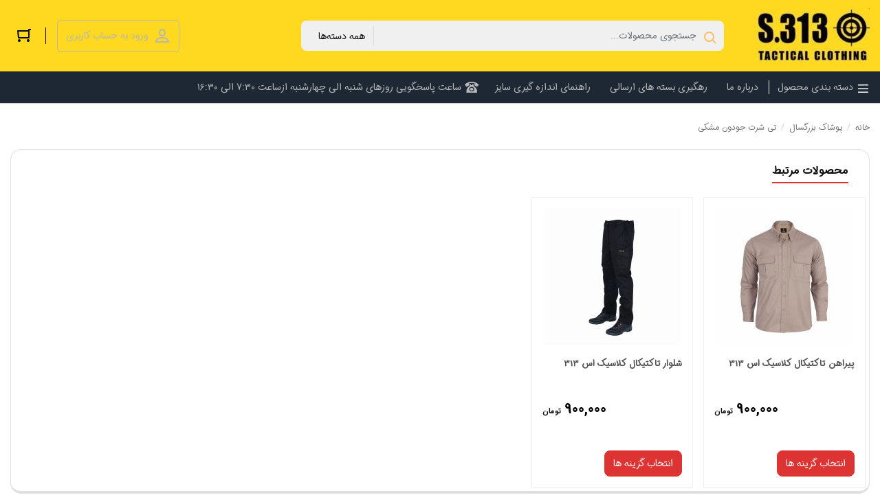

--- FILE ---
content_type: text/html; charset=UTF-8
request_url: https://s313tc.com/product/%D8%AA%DB%8C-%D8%B4%D8%B1%D8%AA-%D8%AC%D9%88%D8%AF%D9%88%D9%86-%D9%85%D8%B4%DA%A9%DB%8C/
body_size: 34323
content:
    <!DOCTYPE html>
<html dir="rtl" lang="fa-IR">
    <head>
        <meta charset="UTF-8">
        <meta name="viewport" content="width=device-width, initial-scale=1, shrink-to-fit=no, maximum-scale=1.0, user-scalable=no">
                    <meta name="fontiran.com:license" content="RS3RT6">
                <link rel="shortcut icon" href="https://s313tc.com/wp-content/uploads/2023/02/newlogo-e1731313960192.png" type="image/icon">        <title>تی شرت جودون مشکی &#8211; فروشگاه اینترنتی اس 313</title>
<meta name='robots' content='max-image-preview:large' />
<link rel="alternate" type="application/rss+xml" title="فروشگاه اینترنتی اس 313 &raquo; تی شرت جودون مشکی خوراک دیدگاه‌ها" href="https://s313tc.com/product/%d8%aa%db%8c-%d8%b4%d8%b1%d8%aa-%d8%ac%d9%88%d8%af%d9%88%d9%86-%d9%85%d8%b4%da%a9%db%8c/feed/" />
<link rel="alternate" title="oEmbed (JSON)" type="application/json+oembed" href="https://s313tc.com/wp-json/oembed/1.0/embed?url=https%3A%2F%2Fs313tc.com%2Fproduct%2F%25d8%25aa%25db%258c-%25d8%25b4%25d8%25b1%25d8%25aa-%25d8%25ac%25d9%2588%25d8%25af%25d9%2588%25d9%2586-%25d9%2585%25d8%25b4%25da%25a9%25db%258c%2F" />
<link rel="alternate" title="oEmbed (XML)" type="text/xml+oembed" href="https://s313tc.com/wp-json/oembed/1.0/embed?url=https%3A%2F%2Fs313tc.com%2Fproduct%2F%25d8%25aa%25db%258c-%25d8%25b4%25d8%25b1%25d8%25aa-%25d8%25ac%25d9%2588%25d8%25af%25d9%2588%25d9%2586-%25d9%2585%25d8%25b4%25da%25a9%25db%258c%2F&#038;format=xml" />
<style id='wp-img-auto-sizes-contain-inline-css' type='text/css'>
img:is([sizes=auto i],[sizes^="auto," i]){contain-intrinsic-size:3000px 1500px}
/*# sourceURL=wp-img-auto-sizes-contain-inline-css */
</style>
<link rel='stylesheet' id='admin_outofstock_css-css' href='https://s313tc.com/wp-content/plugins/woo-out-of-stock-products/admin/inc/admin-outofstock.css?ver=6.9' type='text/css' media='all' />
<link rel='stylesheet' id='outofstock_css-css' href='https://s313tc.com/wp-content/plugins/woo-out-of-stock-products/inc/outofstock.css?ver=6.9' type='text/css' media='all' />
<style id='wp-emoji-styles-inline-css' type='text/css'>

	img.wp-smiley, img.emoji {
		display: inline !important;
		border: none !important;
		box-shadow: none !important;
		height: 1em !important;
		width: 1em !important;
		margin: 0 0.07em !important;
		vertical-align: -0.1em !important;
		background: none !important;
		padding: 0 !important;
	}
/*# sourceURL=wp-emoji-styles-inline-css */
</style>
<style id='wp-block-library-inline-css' type='text/css'>
:root{--wp-block-synced-color:#7a00df;--wp-block-synced-color--rgb:122,0,223;--wp-bound-block-color:var(--wp-block-synced-color);--wp-editor-canvas-background:#ddd;--wp-admin-theme-color:#007cba;--wp-admin-theme-color--rgb:0,124,186;--wp-admin-theme-color-darker-10:#006ba1;--wp-admin-theme-color-darker-10--rgb:0,107,160.5;--wp-admin-theme-color-darker-20:#005a87;--wp-admin-theme-color-darker-20--rgb:0,90,135;--wp-admin-border-width-focus:2px}@media (min-resolution:192dpi){:root{--wp-admin-border-width-focus:1.5px}}.wp-element-button{cursor:pointer}:root .has-very-light-gray-background-color{background-color:#eee}:root .has-very-dark-gray-background-color{background-color:#313131}:root .has-very-light-gray-color{color:#eee}:root .has-very-dark-gray-color{color:#313131}:root .has-vivid-green-cyan-to-vivid-cyan-blue-gradient-background{background:linear-gradient(135deg,#00d084,#0693e3)}:root .has-purple-crush-gradient-background{background:linear-gradient(135deg,#34e2e4,#4721fb 50%,#ab1dfe)}:root .has-hazy-dawn-gradient-background{background:linear-gradient(135deg,#faaca8,#dad0ec)}:root .has-subdued-olive-gradient-background{background:linear-gradient(135deg,#fafae1,#67a671)}:root .has-atomic-cream-gradient-background{background:linear-gradient(135deg,#fdd79a,#004a59)}:root .has-nightshade-gradient-background{background:linear-gradient(135deg,#330968,#31cdcf)}:root .has-midnight-gradient-background{background:linear-gradient(135deg,#020381,#2874fc)}:root{--wp--preset--font-size--normal:16px;--wp--preset--font-size--huge:42px}.has-regular-font-size{font-size:1em}.has-larger-font-size{font-size:2.625em}.has-normal-font-size{font-size:var(--wp--preset--font-size--normal)}.has-huge-font-size{font-size:var(--wp--preset--font-size--huge)}.has-text-align-center{text-align:center}.has-text-align-left{text-align:left}.has-text-align-right{text-align:right}.has-fit-text{white-space:nowrap!important}#end-resizable-editor-section{display:none}.aligncenter{clear:both}.items-justified-left{justify-content:flex-start}.items-justified-center{justify-content:center}.items-justified-right{justify-content:flex-end}.items-justified-space-between{justify-content:space-between}.screen-reader-text{border:0;clip-path:inset(50%);height:1px;margin:-1px;overflow:hidden;padding:0;position:absolute;width:1px;word-wrap:normal!important}.screen-reader-text:focus{background-color:#ddd;clip-path:none;color:#444;display:block;font-size:1em;height:auto;left:5px;line-height:normal;padding:15px 23px 14px;text-decoration:none;top:5px;width:auto;z-index:100000}html :where(.has-border-color){border-style:solid}html :where([style*=border-top-color]){border-top-style:solid}html :where([style*=border-right-color]){border-right-style:solid}html :where([style*=border-bottom-color]){border-bottom-style:solid}html :where([style*=border-left-color]){border-left-style:solid}html :where([style*=border-width]){border-style:solid}html :where([style*=border-top-width]){border-top-style:solid}html :where([style*=border-right-width]){border-right-style:solid}html :where([style*=border-bottom-width]){border-bottom-style:solid}html :where([style*=border-left-width]){border-left-style:solid}html :where(img[class*=wp-image-]){height:auto;max-width:100%}:where(figure){margin:0 0 1em}html :where(.is-position-sticky){--wp-admin--admin-bar--position-offset:var(--wp-admin--admin-bar--height,0px)}@media screen and (max-width:600px){html :where(.is-position-sticky){--wp-admin--admin-bar--position-offset:0px}}

/*# sourceURL=wp-block-library-inline-css */
</style><style id='global-styles-inline-css' type='text/css'>
:root{--wp--preset--aspect-ratio--square: 1;--wp--preset--aspect-ratio--4-3: 4/3;--wp--preset--aspect-ratio--3-4: 3/4;--wp--preset--aspect-ratio--3-2: 3/2;--wp--preset--aspect-ratio--2-3: 2/3;--wp--preset--aspect-ratio--16-9: 16/9;--wp--preset--aspect-ratio--9-16: 9/16;--wp--preset--color--black: #000000;--wp--preset--color--cyan-bluish-gray: #abb8c3;--wp--preset--color--white: #ffffff;--wp--preset--color--pale-pink: #f78da7;--wp--preset--color--vivid-red: #cf2e2e;--wp--preset--color--luminous-vivid-orange: #ff6900;--wp--preset--color--luminous-vivid-amber: #fcb900;--wp--preset--color--light-green-cyan: #7bdcb5;--wp--preset--color--vivid-green-cyan: #00d084;--wp--preset--color--pale-cyan-blue: #8ed1fc;--wp--preset--color--vivid-cyan-blue: #0693e3;--wp--preset--color--vivid-purple: #9b51e0;--wp--preset--gradient--vivid-cyan-blue-to-vivid-purple: linear-gradient(135deg,rgb(6,147,227) 0%,rgb(155,81,224) 100%);--wp--preset--gradient--light-green-cyan-to-vivid-green-cyan: linear-gradient(135deg,rgb(122,220,180) 0%,rgb(0,208,130) 100%);--wp--preset--gradient--luminous-vivid-amber-to-luminous-vivid-orange: linear-gradient(135deg,rgb(252,185,0) 0%,rgb(255,105,0) 100%);--wp--preset--gradient--luminous-vivid-orange-to-vivid-red: linear-gradient(135deg,rgb(255,105,0) 0%,rgb(207,46,46) 100%);--wp--preset--gradient--very-light-gray-to-cyan-bluish-gray: linear-gradient(135deg,rgb(238,238,238) 0%,rgb(169,184,195) 100%);--wp--preset--gradient--cool-to-warm-spectrum: linear-gradient(135deg,rgb(74,234,220) 0%,rgb(151,120,209) 20%,rgb(207,42,186) 40%,rgb(238,44,130) 60%,rgb(251,105,98) 80%,rgb(254,248,76) 100%);--wp--preset--gradient--blush-light-purple: linear-gradient(135deg,rgb(255,206,236) 0%,rgb(152,150,240) 100%);--wp--preset--gradient--blush-bordeaux: linear-gradient(135deg,rgb(254,205,165) 0%,rgb(254,45,45) 50%,rgb(107,0,62) 100%);--wp--preset--gradient--luminous-dusk: linear-gradient(135deg,rgb(255,203,112) 0%,rgb(199,81,192) 50%,rgb(65,88,208) 100%);--wp--preset--gradient--pale-ocean: linear-gradient(135deg,rgb(255,245,203) 0%,rgb(182,227,212) 50%,rgb(51,167,181) 100%);--wp--preset--gradient--electric-grass: linear-gradient(135deg,rgb(202,248,128) 0%,rgb(113,206,126) 100%);--wp--preset--gradient--midnight: linear-gradient(135deg,rgb(2,3,129) 0%,rgb(40,116,252) 100%);--wp--preset--font-size--small: 13px;--wp--preset--font-size--medium: 20px;--wp--preset--font-size--large: 36px;--wp--preset--font-size--x-large: 42px;--wp--preset--spacing--20: 0.44rem;--wp--preset--spacing--30: 0.67rem;--wp--preset--spacing--40: 1rem;--wp--preset--spacing--50: 1.5rem;--wp--preset--spacing--60: 2.25rem;--wp--preset--spacing--70: 3.38rem;--wp--preset--spacing--80: 5.06rem;--wp--preset--shadow--natural: 6px 6px 9px rgba(0, 0, 0, 0.2);--wp--preset--shadow--deep: 12px 12px 50px rgba(0, 0, 0, 0.4);--wp--preset--shadow--sharp: 6px 6px 0px rgba(0, 0, 0, 0.2);--wp--preset--shadow--outlined: 6px 6px 0px -3px rgb(255, 255, 255), 6px 6px rgb(0, 0, 0);--wp--preset--shadow--crisp: 6px 6px 0px rgb(0, 0, 0);}:where(.is-layout-flex){gap: 0.5em;}:where(.is-layout-grid){gap: 0.5em;}body .is-layout-flex{display: flex;}.is-layout-flex{flex-wrap: wrap;align-items: center;}.is-layout-flex > :is(*, div){margin: 0;}body .is-layout-grid{display: grid;}.is-layout-grid > :is(*, div){margin: 0;}:where(.wp-block-columns.is-layout-flex){gap: 2em;}:where(.wp-block-columns.is-layout-grid){gap: 2em;}:where(.wp-block-post-template.is-layout-flex){gap: 1.25em;}:where(.wp-block-post-template.is-layout-grid){gap: 1.25em;}.has-black-color{color: var(--wp--preset--color--black) !important;}.has-cyan-bluish-gray-color{color: var(--wp--preset--color--cyan-bluish-gray) !important;}.has-white-color{color: var(--wp--preset--color--white) !important;}.has-pale-pink-color{color: var(--wp--preset--color--pale-pink) !important;}.has-vivid-red-color{color: var(--wp--preset--color--vivid-red) !important;}.has-luminous-vivid-orange-color{color: var(--wp--preset--color--luminous-vivid-orange) !important;}.has-luminous-vivid-amber-color{color: var(--wp--preset--color--luminous-vivid-amber) !important;}.has-light-green-cyan-color{color: var(--wp--preset--color--light-green-cyan) !important;}.has-vivid-green-cyan-color{color: var(--wp--preset--color--vivid-green-cyan) !important;}.has-pale-cyan-blue-color{color: var(--wp--preset--color--pale-cyan-blue) !important;}.has-vivid-cyan-blue-color{color: var(--wp--preset--color--vivid-cyan-blue) !important;}.has-vivid-purple-color{color: var(--wp--preset--color--vivid-purple) !important;}.has-black-background-color{background-color: var(--wp--preset--color--black) !important;}.has-cyan-bluish-gray-background-color{background-color: var(--wp--preset--color--cyan-bluish-gray) !important;}.has-white-background-color{background-color: var(--wp--preset--color--white) !important;}.has-pale-pink-background-color{background-color: var(--wp--preset--color--pale-pink) !important;}.has-vivid-red-background-color{background-color: var(--wp--preset--color--vivid-red) !important;}.has-luminous-vivid-orange-background-color{background-color: var(--wp--preset--color--luminous-vivid-orange) !important;}.has-luminous-vivid-amber-background-color{background-color: var(--wp--preset--color--luminous-vivid-amber) !important;}.has-light-green-cyan-background-color{background-color: var(--wp--preset--color--light-green-cyan) !important;}.has-vivid-green-cyan-background-color{background-color: var(--wp--preset--color--vivid-green-cyan) !important;}.has-pale-cyan-blue-background-color{background-color: var(--wp--preset--color--pale-cyan-blue) !important;}.has-vivid-cyan-blue-background-color{background-color: var(--wp--preset--color--vivid-cyan-blue) !important;}.has-vivid-purple-background-color{background-color: var(--wp--preset--color--vivid-purple) !important;}.has-black-border-color{border-color: var(--wp--preset--color--black) !important;}.has-cyan-bluish-gray-border-color{border-color: var(--wp--preset--color--cyan-bluish-gray) !important;}.has-white-border-color{border-color: var(--wp--preset--color--white) !important;}.has-pale-pink-border-color{border-color: var(--wp--preset--color--pale-pink) !important;}.has-vivid-red-border-color{border-color: var(--wp--preset--color--vivid-red) !important;}.has-luminous-vivid-orange-border-color{border-color: var(--wp--preset--color--luminous-vivid-orange) !important;}.has-luminous-vivid-amber-border-color{border-color: var(--wp--preset--color--luminous-vivid-amber) !important;}.has-light-green-cyan-border-color{border-color: var(--wp--preset--color--light-green-cyan) !important;}.has-vivid-green-cyan-border-color{border-color: var(--wp--preset--color--vivid-green-cyan) !important;}.has-pale-cyan-blue-border-color{border-color: var(--wp--preset--color--pale-cyan-blue) !important;}.has-vivid-cyan-blue-border-color{border-color: var(--wp--preset--color--vivid-cyan-blue) !important;}.has-vivid-purple-border-color{border-color: var(--wp--preset--color--vivid-purple) !important;}.has-vivid-cyan-blue-to-vivid-purple-gradient-background{background: var(--wp--preset--gradient--vivid-cyan-blue-to-vivid-purple) !important;}.has-light-green-cyan-to-vivid-green-cyan-gradient-background{background: var(--wp--preset--gradient--light-green-cyan-to-vivid-green-cyan) !important;}.has-luminous-vivid-amber-to-luminous-vivid-orange-gradient-background{background: var(--wp--preset--gradient--luminous-vivid-amber-to-luminous-vivid-orange) !important;}.has-luminous-vivid-orange-to-vivid-red-gradient-background{background: var(--wp--preset--gradient--luminous-vivid-orange-to-vivid-red) !important;}.has-very-light-gray-to-cyan-bluish-gray-gradient-background{background: var(--wp--preset--gradient--very-light-gray-to-cyan-bluish-gray) !important;}.has-cool-to-warm-spectrum-gradient-background{background: var(--wp--preset--gradient--cool-to-warm-spectrum) !important;}.has-blush-light-purple-gradient-background{background: var(--wp--preset--gradient--blush-light-purple) !important;}.has-blush-bordeaux-gradient-background{background: var(--wp--preset--gradient--blush-bordeaux) !important;}.has-luminous-dusk-gradient-background{background: var(--wp--preset--gradient--luminous-dusk) !important;}.has-pale-ocean-gradient-background{background: var(--wp--preset--gradient--pale-ocean) !important;}.has-electric-grass-gradient-background{background: var(--wp--preset--gradient--electric-grass) !important;}.has-midnight-gradient-background{background: var(--wp--preset--gradient--midnight) !important;}.has-small-font-size{font-size: var(--wp--preset--font-size--small) !important;}.has-medium-font-size{font-size: var(--wp--preset--font-size--medium) !important;}.has-large-font-size{font-size: var(--wp--preset--font-size--large) !important;}.has-x-large-font-size{font-size: var(--wp--preset--font-size--x-large) !important;}
/*# sourceURL=global-styles-inline-css */
</style>

<style id='classic-theme-styles-inline-css' type='text/css'>
/*! This file is auto-generated */
.wp-block-button__link{color:#fff;background-color:#32373c;border-radius:9999px;box-shadow:none;text-decoration:none;padding:calc(.667em + 2px) calc(1.333em + 2px);font-size:1.125em}.wp-block-file__button{background:#32373c;color:#fff;text-decoration:none}
/*# sourceURL=/wp-includes/css/classic-themes.min.css */
</style>
<link rel='stylesheet' id='hide-admin-bar-based-on-user-roles-css' href='https://s313tc.com/wp-content/plugins/hide-admin-bar-based-on-user-roles/public/css/hide-admin-bar-based-on-user-roles-public.css?ver=3.6.1' type='text/css' media='all' />
<link rel='stylesheet' id='pdf-generator-for-wp-css' href='https://s313tc.com/wp-content/plugins/pdf-generator-for-wp/public/src/scss/pdf-generator-for-wp-public.css?ver=1.3.4' type='text/css' media='all' />
<link rel='stylesheet' id='dashicons-css' href='https://s313tc.com/wp-includes/css/dashicons.min.css?ver=6.9' type='text/css' media='all' />
<link rel='stylesheet' id='thickbox-css' href='https://s313tc.com/wp-includes/js/thickbox/thickbox.css?ver=6.9' type='text/css' media='all' />
<link rel='stylesheet' id='pdf-generator-for-wpcommon-css' href='https://s313tc.com/wp-content/plugins/pdf-generator-for-wp/common/src/scss/pdf-generator-for-wp-common.css?ver=1.3.4' type='text/css' media='all' />
<link rel='stylesheet' id='photoswipe-css' href='https://s313tc.com/wp-content/plugins/woocommerce/assets/css/photoswipe/photoswipe.min.css?ver=7.1.0' type='text/css' media='all' />
<link rel='stylesheet' id='photoswipe-default-skin-css' href='https://s313tc.com/wp-content/plugins/woocommerce/assets/css/photoswipe/default-skin/default-skin.min.css?ver=7.1.0' type='text/css' media='all' />
<link rel='stylesheet' id='woocommerce-layout-rtl-css' href='https://s313tc.com/wp-content/plugins/woocommerce/assets/css/woocommerce-layout-rtl.css?ver=7.1.0' type='text/css' media='all' />
<link rel='stylesheet' id='woocommerce-smallscreen-rtl-css' href='https://s313tc.com/wp-content/plugins/woocommerce/assets/css/woocommerce-smallscreen-rtl.css?ver=7.1.0' type='text/css' media='only screen and (max-width: 768px)' />
<link rel='stylesheet' id='woocommerce-general-rtl-css' href='https://s313tc.com/wp-content/plugins/woocommerce/assets/css/woocommerce-rtl.css?ver=7.1.0' type='text/css' media='all' />
<style id='woocommerce-inline-inline-css' type='text/css'>
.woocommerce form .form-row .required { visibility: visible; }
/*# sourceURL=woocommerce-inline-inline-css */
</style>
<link rel='stylesheet' id='jquery-ui-style-css' href='https://s313tc.com/wp-content/plugins/woocommerce-jetpack/includes/css/jquery-ui.css?ver=1768432526' type='text/css' media='all' />
<link rel='stylesheet' id='wcj-timepicker-style-css' href='https://s313tc.com/wp-content/plugins/woocommerce-jetpack/includes/lib/timepicker/jquery.timepicker.min.css?ver=7.1.3' type='text/css' media='all' />
<link rel='stylesheet' id='irk-materialdesignicons-css' href='https://s313tc.com/wp-content/themes/irankala/assets/css/materialdesignicons.min.css?ver=6.5.95' type='text/css' media='all' />
<link rel='stylesheet' id='irk-icon-css' href='https://s313tc.com/wp-content/themes/irankala/assets/css/irankala.css?ver=9.3.2' type='text/css' media='all' />
<link rel='stylesheet' id='irk-style-css' href='https://s313tc.com/wp-content/themes/irankala/style.css?ver=9.3.2' type='text/css' media='all' />
<link rel='stylesheet' id='irk-style3-css' href='https://s313tc.com/wp-content/themes/irankala/style3.css?ver=9.3.2' type='text/css' media='all' />
<link rel='stylesheet' id='apifw-frontend-css' href='https://s313tc.com/wp-content/plugins/pdf-invoices-and-packing-slips-for-woocommerce/assets/css/frontend.css?ver=1.3.9' type='text/css' media='all' />
<script type="text/javascript" src="https://s313tc.com/wp-includes/js/jquery/jquery.min.js?ver=3.7.1" id="jquery-core-js"></script>
<script type="text/javascript" src="https://s313tc.com/wp-includes/js/jquery/jquery-migrate.min.js?ver=3.4.1" id="jquery-migrate-js"></script>
<script type="text/javascript" src="https://s313tc.com/wp-content/plugins/hide-admin-bar-based-on-user-roles/public/js/hide-admin-bar-based-on-user-roles-public.js?ver=3.6.1" id="hide-admin-bar-based-on-user-roles-js"></script>
<script type="text/javascript" id="pdf-generator-for-wppublic-js-js-extra">
/* <![CDATA[ */
var pgfw_public_param = {"ajaxurl":"https://s313tc.com/wp-admin/admin-ajax.php"};
//# sourceURL=pdf-generator-for-wppublic-js-js-extra
/* ]]> */
</script>
<script type="text/javascript" src="https://s313tc.com/wp-content/plugins/pdf-generator-for-wp/public/src/js/pdf-generator-for-wp-public.js?ver=1.3.4" id="pdf-generator-for-wppublic-js-js"></script>
<script type="text/javascript" id="pdf-generator-for-wpcommon-js-extra">
/* <![CDATA[ */
var pgfw_common_param = {"ajaxurl":"https://s313tc.com/wp-admin/admin-ajax.php","nonce":"dcb97f5517","loader":"https://s313tc.com/wp-content/plugins/pdf-generator-for-wp/admin/src/images/loader.gif","processing_html":"\u003Cspan style=\"color:#1e73be;\"\u003EPlease wait....\u003C/span\u003E","email_submit_error":"\u003Cspan style=\"color:#8e4b86;\"\u003ESome unexpected error occurred. Kindly Resubmit again\u003C/span\u003E"};
//# sourceURL=pdf-generator-for-wpcommon-js-extra
/* ]]> */
</script>
<script type="text/javascript" src="https://s313tc.com/wp-content/plugins/pdf-generator-for-wp/common/src/js/pdf-generator-for-wp-common.js?ver=1.3.4" id="pdf-generator-for-wpcommon-js"></script>
<script type="text/javascript" src="https://s313tc.com/wp-content/themes/irankala/assets/js/timezz.min.js?ver=5.0.0" id="irk-timezz-script-js"></script>
<link rel="https://api.w.org/" href="https://s313tc.com/wp-json/" /><link rel="alternate" title="JSON" type="application/json" href="https://s313tc.com/wp-json/wp/v2/product/9790" /><link rel="EditURI" type="application/rsd+xml" title="RSD" href="https://s313tc.com/xmlrpc.php?rsd" />
<link rel="stylesheet" href="https://s313tc.com/wp-content/themes/irankala/rtl.css" type="text/css" media="screen" /><meta name="generator" content="WordPress 6.9" />
<meta name="generator" content="WooCommerce 7.1.0" />
<link rel="canonical" href="https://s313tc.com/product/%d8%aa%db%8c-%d8%b4%d8%b1%d8%aa-%d8%ac%d9%88%d8%af%d9%88%d9%86-%d9%85%d8%b4%da%a9%db%8c/" />
<link rel='shortlink' href='https://s313tc.com/?p=9790' />
                                                                                            <style rel="stylesheet">
        
                                @font-face {
        font-family: iransansdn;
        font-style: normal;
        font-weight: bold;
        src: url('https://s313tc.com/wp-content/themes/irankala/assets/fonts/iransansdn/eot/iransansdnwebbold.eot');
        src: url('https://s313tc.com/wp-content/themes/irankala/assets/fonts/iransansdn/eot/iransansdnwebbold.eot?#iefix') format('embedded-opentype'),
        url('https://s313tc.com/wp-content/themes/irankala/assets/fonts/iransansdn/woff2/iransansdnwebbold.woff2') format('woff2'),
        url('https://s313tc.com/wp-content/themes/irankala/assets/fonts/iransansdn/woff/iransansdnwebbold.woff') format('woff'),
        url('https://s313tc.com/wp-content/themes/irankala/assets/fonts/iransansdn/ttf/iransansdnwebbold.ttf') format('truetype');
        }

        @font-face {
        font-family: iransansdn;
        font-style: normal;
        font-weight: normal;
        src: url('https://s313tc.com/wp-content/themes/irankala/assets/fonts/iransansdn/eot/iransansdnweb.eot');
        src: url('https://s313tc.com/wp-content/themes/irankala/assets/fonts/iransansdn/eot/iransansdnweb.eot?#iefix') format('embedded-opentype'),
        url('https://s313tc.com/wp-content/themes/irankala/assets/fonts/iransansdn/woff2/iransansdnweb.woff2') format('woff2'),
        url('https://s313tc.com/wp-content/themes/irankala/assets/fonts/iransansdn/woff/iransansdnweb.woff') format('woff'),
        url('https://s313tc.com/wp-content/themes/irankala/assets/fonts/iransansdn/ttf/iransansdnwebregular.ttf') format('truetype');
        }

        body, .admin-email__heading, #wpadminbar, #wpadminbar *, .rtl #wpadminbar *, .elementor-add-section-drag-title, .elementor-select-preset-title {
        font-family: iransansdn !important;
    }

    #wpadminbar .ab-icon, #wpadminbar .ab-item:before, #wpadminbar>#wp-toolbar>#wp-admin-bar-root-default .ab-icon, .wp-admin-bar-arrow {
        font-family: dashicons !important;
    }
                @media (min-width: 1200px) {
            .container {
                max-width: 1640px;
            }
        }

                                        @media (min-width: 992px) {
            .main-header {
                position: sticky;
            }

            #cat-menu {
                position: sticky;
            }
        }

                
        @media (min-width: 992px) {
            body.dokan-review .main-header {
                position: fixed;
                width: 100%;
            }

            body.dokan-review #cat-menu {
                position: fixed;
                width: 100%;
            }

            body.dokan-review #cat-menu + .container {
                margin-top: 130px;
            }
        }

                                .topbar .main-slider .owl-stage-outer {
            border-radius: 0;
        }

        @media (max-width: 992px) {
            .topbar .main-slider .owl-stage-outer {
                border-radius: 0;
            }
        }

                                                                                                        .woocommerce form .form-row .required {
            color: #dd3333;
        }

        .btn-danger,
        .button,
        .woocommerce a.button,
        .woocommerce button.button,
        .woocommerce input.button,
        .woocommerce a.alt.button,
        .woocommerce button.alt.button,
        .woocommerce input.alt.button,
        input[type=submit] {
            background-color: #dd3333;
            border-color: #dd3333;
        }

        .btn-danger:hover,
        .btn-danger:focus,
        .btn-danger:active,
        .button:hover,
        .button:focus,
        .button:active,
        .woocommerce a.button:hover,
        .woocommerce a.button:focus,
        .woocommerce a.button:active,
        .woocommerce button.button:hover,
        .woocommerce button.button:focus,
        .woocommerce button.button:active,
        .woocommerce input.button:hover,
        .woocommerce input.button:focus,
        .woocommerce input.button:active,
        .woocommerce a.alt.button:hover,
        .woocommerce button.alt.button:hover,
        .woocommerce input.alt.button:hover,
        .woocommerce a.alt.button:focus,
        .woocommerce button.alt.button:focus,
        .woocommerce input.alt.button:focus,
        .woocommerce a.alt.button:active,
        .woocommerce button.alt.button:active,
        .woocommerce input.alt.button:active,
        input[type=submit]:hover,
        input[type=submit]:focus,
        input[type=submit]:active {
            background-color: #f14747;
            border-color: #f14747;
        }

        .woocommerce .product .product-main .summary form.cart .single_add_to_cart_button:hover,
        .woocommerce .product .product-main .summary form.cart .single_add_to_cart_button.disabled {
            background-color: #f14747;
            border-color: #f14747;
        }

        .loader-bullet {
            background-color: #dd3333;
        }

        .woocommerce a.remove:hover {
            color: #dd3333 !important;
        }

        .woocommerce ul.products li.product .price .discount-percent,
        .price .discount-percent,
        .woocommerce div.product p.price .discount-percent,
        .woocommerce div.product span.price .discount-percent {
            background-color: #dd3333;
        }

        .main-header .contact-bar a:hover {
            color: #dd3333;
        }

        .main-header .mini-cart #cart-button .cart-counter {
            background: #dd3333;
        }

        .mini-cart-content .woocommerce-mini-cart .mini_cart_item .remove:hover,
        .mini-cart-content .woocommerce-mini-cart .cart_item .remove:hover {
            color: #dd3333 !important;
        }

        @media (min-width: 992px) {
            .top-menu ul .menu-item a:hover {
                color: #dd3333;
            }

            .top-menu ul .menu-item-has-children .sub-menu {
                border-top-color: #dd3333;
            }

            .top-menu ul .menu-item-has-children .sub-menu:before {
                border-bottom-color: #dd3333;
            }

            .top-menu ul .menu-item-has-children:hover > a {
                color: #dd3333;
            }
        }

        @media (min-width: 992px) {
            #cat-menu #magic-line {
                background: #dd3333;
            }

            #cat-menu .menu-item.mega-menu-main-item > .sub-menu.active > .menu-item:first-child > a {
                color: #dd3333;
            }

            #cat-menu .menu-item.mega-menu-main-item > .sub-menu .menu-item-has-children .sub-menu .menu-item-has-children .menu-item a:hover {
                color: #dd3333;
            }

            #cat-menu .sub-menu .menu-item:hover > a {
                color: #dd3333;
            }

            #cat-menu .sub-menu > .menu-item a:hover {
                color: #dd3333;
            }

            #cat-menu .menu-item:not(.mega-menu-main-item).mega-menu .sub-menu a:before {
                background: #dd3333;
            }
        }

        .widget-products-slider .slider-inner .owl-carousel .item .product-actions a.active:before,
        .widget-brands-slider .slider-inner .owl-carousel .item .product-actions a.active:before,
        .widget-posts-slider .slider-inner .owl-carousel .item .product-actions a.active:before {
            color: #dd3333;
        }

        .widget-products-slider .header .title .view-all,
        .widget-brands-slider .header .title .view-all,
        .widget-posts-slider .header .title .view-all {
            color: #dd3333;
        }

        .widget-products-slider .owl-carousel.multi-row .items-row .item > a .number {
            color: #dd3333;
        }

        .download-app .link a {
            color: #dd3333;
        }

        .post-container .breadcrumb .delimiter {
            color: #dd3333;
        }

        .post-container .post-inner .post-header .post-meta .favorites.active:before {
            color: #dd3333;
        }

        body.single:not(.single-page) .post-container .post-inner .post-body ul li:before {
            color: #dd3333;
        }

        .comments-template .comment-respond .required {
            color: #dd3333;
        }

        .comments-template .comment-list .comment .comment-awaiting {
            color: #dd3333;
        }

        .woocommerce ul.products li.product .product-actions .quick-view.active:before,
        .woocommerce ul.products li.product .product-actions .favorites.active:before {
            color: #dd3333;
        }

        .woocommerce-cart-form .cart-form-contents .cart-item .col-product .product-actions .add-next-shopping {
            color: #dd3333;
        }

        .cart-collaterals .cart_totals table.shop_table tr.cart-discount {
            color: #dd3333;
        }

        #order_review .shop_table .product-total .item-discount {
            color: #dd3333;
        }

        #order_review .shop_table .cart-discount td {
            color: #dd3333;
        }

        .product-content div.product .product-main div.summary .column-2 .inner .price {
            color: #dd3333;
        }

        .product-content div.product .product-main div.summary .column-2 .inner .price .woocommerce-Price-currencySymbol {
            color: #dd3333;
        }

        .product-content div.product .product-main div.summary .column-2 .inner .price ins {
            color: #dd3333;
        }

        .product-content div.product .woocommerce-tabs .woocommerce-Tabs-panel--description ul li:before {
            color: #dd3333;
        }

        .product-content div.product .woocommerce-tabs .woocommerce-Tabs-panel--reviews #reviews #review_form_wrapper #review_form .comment-respond .required {
            color: #dd3333;
        }

        .product-main .product-actions li a.active:before {
            color: #dd3333;
        }

        body.irk-page-compare .compare-table-wrapper .compare-table tbody tr.product td .price {
            color: #dd3333;
        }

        body.irk-page-compare .compare-table-wrapper .compare-table tbody tr.product td .price ins {
            color: #dd3333;
        }

        body.irk-page-compare .compare-table-wrapper .compare-table tbody tr.product td .price .woocommerce-Price-currencySymbol {
            color: #dd3333;
        }

        body.archive .archive-header .breadcrumb .delimiter,
        body.search-results .archive-header .breadcrumb .delimiter {
            color: #dd3333;
        }

        .amazing-slider.style1 .owl-carousel .item-view-all .view-all > span {
            border-color: #dd3333;
            color: #dd3333;
        }

        .amazing-slider.style2 .slider-sidebar .owl-thumbs .owl-thumb-item.active {
            background: #dd3333;
        }

        .la-ball-clip-rotate,
        .la-ball-elastic-dots,
        .la-ball-circus,
        .la-ball-beat,
        .la-ball-scale-multiple {
            color: #dd3333;
        }

        .subcategories-list .term:hover .term-count {
            color: #dd3333;
        }

        .product-content div.product .woocommerce-tabs ul.tabs li.active a {
            border-bottom-color: #dd3333;
        }

        .product-content div.product .woocommerce-tabs .woocommerce-Tabs-panel--reviews #reviews #comments .commentlist li.review .comment-text .comment-disadvantage span,
        .product-content div.product .woocommerce-tabs .woocommerce-Tabs-panel--reviews #reviews #comments .commentlist li.comment .comment-text .comment-disadvantage span {
            color: #dd3333;
        }

        .product-content div.product .woocommerce-tabs .woocommerce-Tabs-panel--reviews #reviews #comments .commentlist li.review .comment-text .comment-disadvantage ul li:before,
        .product-content div.product .woocommerce-tabs .woocommerce-Tabs-panel--reviews #reviews #comments .commentlist li.comment .comment-text .comment-disadvantage ul li:before {
            background: #dd3333;
        }

        .product-content div.product .woocommerce-tabs .woocommerce-Tabs-panel--reviews #reviews #review_form p.comment-form-disadvantage label:before,
        .product-content div.product .woocommerce-tabs .woocommerce-Tabs-panel--reviews #reviews #commentform p.comment-form-disadvantage label:before {
            background: #dd3333;
        }

        body.woocommerce-cart .post-title a.active {
            border-bottom-color: #dd3333;
            color: #dd3333;
        }

        body.woocommerce-cart .post-title a.active .count {
            background: #dd3333;
        }

        body.woocommerce-cart .next-shopping .next-shopping-table .add--to--cart {
            color: #dd3333;
        }

        body.woocommerce-cart .next-shopping .side-wrapper a {
            border-color: #dd3333;
            color: #dd3333;
        }

        .faqs-access,
        .faqs-container .faqs-welcoming {
            background: #dd3333;
        }

        body input[type="submit"].dokan-btn-default,
        body a.dokan-btn-default,
        body .dokan-btn-default {
            background-color: #dd3333 !important;
            border-color: #dd3333 !important;
        }

        body input[type="submit"].dokan-btn-default:hover,
        body a.dokan-btn-default:hover,
        body .dokan-btn-default:hover {
            background-color: #f14747 !important;
            border-color: #f14747 !important;
        }

        .bottom-navigation .navigation-item.active:before {
            background-color: #dd3333;
        }

        .widget-posts-slider .item .post-more {
            color: #dd3333;
        }

        .main-footer .footer-apps .apps-title:before {
            background: #dd3333;
        }

        .amazing-slider.style3 .view-all {
            color: #dd3333;
        }

        .myaccount-view-order .order-again a {
            color: #dd3333;
        }

        .woocommerce-MyAccount-content .notifications .notification.not-viewed .content-col .title:after {
            background-color: #dd3333;
        }

        .woocommerce nav.woocommerce-pagination ul li a:active, .woocommerce nav.woocommerce-pagination ul li a:focus,
        .woocommerce nav.woocommerce-pagination ul li span.current {
            background: #dd3333;
        }

        .woocommerce nav.woocommerce-pagination ul li a:hover,
        .woocommerce nav.woocommerce-pagination ul li span:hover {
            border-color: #dd3333;
            color: #dd3333;
        }

        .widget.widget-instock-filter #instock-filter:checked + label .switcher-slider,
        .widget.widget-instock-filter #fake-filter:checked + label .switcher-slider,
        .widget.widget-fake-filter #instock-filter:checked + label .switcher-slider,
        .widget.widget-fake-filter #fake-filter:checked + label .switcher-slider {
            background-color: #dd3333;
            border-color: #dd3333;
        }

        .woocommerce .widget_price_filter .price_slider_wrapper .ui-slider .ui-slider-handle {
            background-color: #dd3333;
        }

        .woocommerce .widget_price_filter .price_slider_wrapper .ui-slider .ui-slider-range {
            background-color: #dd3333;
        }

        .woocommerce .widget_price_filter .price_slider_wrapper .price_slider_amount .button {
            background: #dd3333;
            border-color: #dd3333;
        }

        .woocommerce-cart-form .cart-form-contents .cart-item .col-product .product-actions a.remove {
            color: #dd3333 !important;
        }

        .woocommerce-cart-form .cart-form-contents .cart-item .col-product .product-subtotal .item-discount {
            color: #dd3333;
            background: linear-gradient(90deg, #fffbfb, #fff 102%);
        }

        body.rtl .woocommerce-cart-form .cart-form-contents .cart-item .col-product .product-subtotal .item-discount {
            background: linear-gradient(270deg, #fffbfb, #fff 102%);
            background-position: 100%;
        }

        .woocommerce-MyAccount-navigation .woocommerce-MyAccount-navigation-link.is-active,
        .account-navigation .woocommerce-MyAccount-navigation-link.is-active {
            border-color: #dd3333;
        }

        .woocommerce-MyAccount-navigation .woocommerce-MyAccount-navigation-link.is-active:before,
        .woocommerce-MyAccount-navigation .woocommerce-MyAccount-navigation-link:hover:before,
        .account-navigation .woocommerce-MyAccount-navigation-link.is-active:before,
        .account-navigation .woocommerce-MyAccount-navigation-link:hover:before {
            color: #dd3333;
        }

        .woocommerce-MyAccount-content .content-title span:not([data-icon]) {
            border-bottom-color: #dd3333;
        }

        .myaccount-orders .orders-tab a.active {
            color: #dd3333;
            border-bottom-color: #dd3333;
        }

        .myaccount-orders .orders-tab a.active .count {
            background-color: #dd3333;
        }

        .myaccount-view-order .order-items .order-item .product-img a {
            border-color: #dd3333;
            color: #dd3333;
        }

        .order-items .order-item .product-img a {
            color: #dd3333;
        }

        .woocommerce-MyAccount-content .products-list .item .item-actions .post-link,
        .woocommerce-MyAccount-content .posts-list .item .item-actions .post-link {
            border-color: #dd3333;
            color: #dd3333;
        }

        body.woocommerce-cart .next-shopping .next-shopping-item .col-product .product-actions .add--to--cart {
            color: #dd3333;
            border-color: #dd3333;
        }

        .upsells.widget-products-slider .header .title span, .cross-sells.widget-products-slider .header .title span {
            border-bottom-color: #dd3333;
        }

                        body.demo3 .widget-promotion-categories .promotion-categories .col .mdi {
            color: #dd3333;
        }

        body.demo3 .widget-promotion-categories .promotion-categories .col .category-quantity {
            color: #dd3333;
        }

        body.demo3 .btn-danger,
        body.demo3 .button,
        body.demo3 a.button,
        body.demo3 button.button,
        body.demo3 input.button,
        body.demo3 a.alt.button,
        body.demo3 button.alt.button,
        body.demo3 input.alt.button,
        body.demo3 input[type=submit] {
            background-color: #dd3333;
            border-color: #dd3333;
        }

        body.demo3 .btn-danger:hover,
        body.demo3 .btn-danger:focus,
        body.demo3 .btn-danger:active,
        body.demo3 .button:hover,
        body.demo3 .button:focus,
        body.demo3 .button:active,
        body.demo3 a.button:hover,
        body.demo3 a.button:focus,
        body.demo3 a.button:active,
        body.demo3 button.button:hover,
        body.demo3 button.button:focus,
        body.demo3 button.button:active,
        body.demo3 input.button:hover,
        body.demo3 input.button:focus,
        body.demo3 input.button:active,
        body.demo3 a.alt.button:hover,
        body.demo3 button.alt.button:hover,
        body.demo3 input.alt.button:hover,
        body.demo3 a.alt.button:focus,
        body.demo3 button.alt.button:focus,
        body.demo3 input.alt.button:focus,
        body.demo3 a.alt.button:active,
        body.demo3 button.alt.button:active,
        body.demo3 input.alt.button:active,
        body.demo3 input[type=submit]:hover,
        body.demo3 input[type=submit] :focus,
        body.demo3 input[type=submit] :active {
            background-color: #f64c4c;
            border-color: #f64c4c;
        }

        body.demo3 .woocommerce ul.products li.product .price ins,
        body.demo3 .price ins,
        body.demo3 .woocommerce div.product p.price ins,
        body.demo3 .woocommerce div.product span.price ins {
            color: #dd3333;
        }

        body.demo3.woocommerce ul.products li.product .price .discount-percent,
        body.demo3 .price .discount-percent,
        body.demo3.woocommerce div.product p.price .discount-percent,
        body.demo3.woocommerce div.product span.price .discount-percent {
            background-color: #dd3333;
        }

        body.demo3 .woocommerce ul.products li.product .price,
        body.demo3.woocommerce div.product p.price,
        body.demo3 .price,
        body.demo3 .woocommerce div.product span.price {
            color: #dd3333;
        }

        body.demo3 .woocommerce ul.products li.product .price .woocommerce-Price-currencySymbol,
        body.demo3 .price .woocommerce-Price-currencySymbol,
        body.demo3 .woocommerce div.product p.price .woocommerce-Price-currencySymbol,
        body.demo3 .woocommerce div.product span.price .woocommerce-Price-currencySymbol {
            color: #dd3333;
        }

        body.demo3 .product-content div.product .product-main div.summary .column-2 .inner .price ins {
            color: #dd3333;
        }

        body.demo3 .product-content div.product .product-main div.summary .column-2 .inner .price .woocommerce-Price-currencySymbol {
            color: #dd3333;
        }

                
                                .btn-danger,
        .button,
        .woocommerce a.button,
        .woocommerce button.button,
        .woocommerce input.button,
        .woocommerce a.alt.button,
        .woocommerce button.alt.button,
        .woocommerce input.alt.button,
        input[type=submit] {
            background-color: #006d20;
            border-color: #006d20;
        }

        .btn-danger:hover,
        .btn-danger:focus,
        .btn-danger:active,
        .button:hover,
        .button:focus,
        .button:active,
        .woocommerce a.button:hover,
        .woocommerce a.button:focus,
        .woocommerce a.button:active,
        .woocommerce button.button:hover,
        .woocommerce button.button:focus,
        .woocommerce button.button:active,
        .woocommerce input.button:hover,
        .woocommerce input.button:focus,
        .woocommerce input.button:active,
        .woocommerce a.alt.button:hover,
        .woocommerce button.alt.button:hover,
        .woocommerce input.alt.button:hover,
        .woocommerce a.alt.button:focus,
        .woocommerce button.alt.button:focus,
        .woocommerce input.alt.button:focus,
        .woocommerce a.alt.button:active,
        .woocommerce button.alt.button:active,
        .woocommerce input.alt.button:active,
        input[type=submit]:hover,
        input[type=submit]:focus,
        input[type=submit]:active {
            background-color: #148134;
            border-color: #148134;
        }

        .woocommerce .product .product-main .summary form.cart .single_add_to_cart_button:hover,
        .woocommerce .product .product-main .summary form.cart .single_add_to_cart_button.disabled {
            background-color: #148134;
            border-color: #148134;
        }

                                                .main-header,
        body.demo2 .main-header,
        body.demo3 .main-header {
            background: #ffd820;
        }

        .main-header .contact-bar {
            background: #ebc40c;
        }

        .main-header .contact-bar .contact-item > div:before {
            background: #e1ba02;
        }

        body.demo3 .main-header .search-form input[type=text],
        .main-header .search-form input[type=text] {
            background-color: #d7b000;
        }

                        .top-menu ul a {
            color: #0a0a0a;
        }

        .top-menu ul a:active,
        .top-menu ul a:focus,
        .top-menu ul a:hover {
            color: #0a0a0a;
        }

        .main-header .header-btn .dropdown-toggle {
            color: #0a0a0a;
        }

        .main-header .header-btn .dropdown-toggle:before {
            color: #0a0a0a;
        }

        .main-header .mini-cart #cart-button:before {
            color: #0a0a0a;
        }

        .main-header .search-form input[type=text] {
            color: #0a0a0a;
            border-bottom-color: #0a0a0a;
        }

        .main-header .search-form input[type=text]::placeholder {
            color: #0a0a0a;
        }

        .main-header .search-form input[type=text]:-ms-input-placeholder {
            color: #0a0a0a;
        }

        .main-header .search-form input[type=text]::-ms-input-placeholder {
            color: #0a0a0a;
        }

        .main-header .search-form:before {
            color: #0a0a0a;
        }

        .main-header .header-btn .login-btn {
            color: #0a0a0a;
            border-color: #0a0a0a;
        }

        .main-header .mini-cart:before {
            background: #0a0a0a;
        }

        .main-header .search-form .product-cat {
            color: #0a0a0a;
        }

        .main-header .search-form .product-cat option {
            color: #495057;
        }

        .main-header .contact-bar .contact-item a,
        .main-header .contact-bar a:hover,
        .main-header .contact-bar a,
        .main-header .contact-bar {
            color: #0a0a0a;
        }

                body.demo3 .top-menu ul a,
        body.demo3 .top-menu ul a:hover,
        body.demo3 .top-menu ul a:focus,
        body.demo3 .top-menu ul a:active,
        body.demo3 .main-header .header-btn .dropdown-toggle,
        body.demo3 .main-header .header-btn .dropdown-toggle:before,
        body.demo3 .main-header .mini-cart #cart-button:before {
            color: #0a0a0a;
        }

        
                                                                                .woocommerce ul.products li.product .button {
            display: inline-block;
        }

                        .amazing-slider .owl-carousel .button {
            display: inline-block !important;
        }

                        .widget-products-slider .owl-carousel .button {
            display: inline-block !important;
        }

                        #shipping_country_field,
        #billing_country_field {
            display: none !important;
        }

                                            </style>
    	<noscript><style>.woocommerce-product-gallery{ opacity: 1 !important; }</style></noscript>
	<meta name="irk-nonce" content="1257f504be">    </head>
<body class="rtl wp-singular product-template-default single single-product postid-9790 wp-theme-irankala theme-irankala woocommerce woocommerce-page woocommerce-no-js demo3 cart-is-empty custom-checkout product-outofstock minicart-float">
    <div class="overlay"></div>
    <header class="main-header">
                        <div class="container">
            <div class="header-row row">
                <div class="col-lg-2">
                    <a href="#" id="cat-toggle"></a>                    <div class="header-logo">
    <a href="https://s313tc.com" title="فروشگاه اینترنتی اس 313">
        <img width="165" height="80" src="https://s313tc.com/wp-content/uploads/2021/02/01-e1732302969328.jpg" class="attachment-full size-full" alt="" decoding="async" />    </a>
</div>                    <div class="site-name">فروشگاه اینترنتی اس 313</div><a href="https://s313tc.com/%d9%81%d8%b1%d9%88%d8%b4%d9%86%d8%af%d9%87-%d8%b4%d9%88%db%8c%d8%af/" class="faqs"></a>                </div>
                <div class="col-lg-6">
                    <div class="search-form-wrapper">
    <form class="search-form" method="get" action="https://s313tc.com/">
        <input type="search" name="s" autocomplete="off" value="" placeholder="جستجوی محصولات..." style="padding-left:128px;">
        <span class="reset" ></span>
        <input type="hidden" name="post_type" value="product">
        <select  name='_cat' id='_cat' class='product-cat'>
	<option value='0' selected='selected'>همه دسته‌ها</option>
	<option class="level-0" value="%d9%be%d8%a7%db%8c%d9%be%d9%88%d8%b4">پایپوش</option>
	<option class="level-0" value="%d8%b4%d9%84%d9%88%d8%a7%d8%b1-%d8%a8%d8%b2%d8%b1%da%af%d8%b3%d8%a7%d9%84-2">پوشاک نوجوان</option>
	<option class="level-0" value="%d8%b3%d8%a7%db%8c%d8%b1_%d9%85%d9%84%d8%b2%d9%88%d9%85%d8%a7%d8%aa">سایر ملزومات</option>
	<option class="level-0" value="%da%a9%d8%a7%d9%be%d8%b4%d9%86-%d9%88-%d8%a7%d9%88%d8%b1%da%a9%d8%aa">کاپشن و اورکت</option>
	<option class="level-0" value="%d8%af%d8%b3%d8%aa%d8%a8%d9%87-%d8%a8%d9%86%d8%af%db%8c-s-313">دستبه بندی S.313</option>
	<option class="level-0" value="%d9%be%d9%88%d8%b4%d8%a7%da%a9-%d8%a8%d8%b2%d8%b1%da%af%d8%b3%d8%a7%d9%84">پوشاک بزرگسال</option>
</select>
    </form>
    <div class="search-results"></div>
</div>                </div>
                <div class="col-lg-4">
                    <div class="header-action">
                        <div class="header-btn">
            <a href="http://s313tc.com/my-account" class="login-btn">ورود به حساب کاربری</a>
    </div>                        <div class="mini-cart">
    <a href="https://s313tc.com/cart/" id="cart-button">
            </a>
    <div class="mini-cart-content">
            <a href="#" class="close-minicart"><span data-icon="Icon-Navigation-Close"></span></a>
    <div class="mini-cart-header clearfix">
        <span class="count">0 محصولات</span>
        <a href="https://s313tc.com/cart/" class="cart">نمایش سبد خرید</a>
    </div>

    <p class="woocommerce-mini-cart__empty-message">سبد خرید شما خالی است.</p>
    </div>
</div>                    </div>
                </div>
            </div>
        </div>
    </header>
    <nav id="cat-menu">
    <div class="container">
        <div class="side-logo">
            <a href="https://s313tc.com" title="فروشگاه اینترنتی اس 313">
                <img src="https://s313tc.com/wp-content/themes/irankala/assets/img/irankala.png" width="164" height="38" alt="logo">            </a>
        </div>
        <ul id="menu-cat-menu" class="cat-menu"><li class='mega-menu-main-item flex-menu menu-item menu-item-type-custom menu-item-object-custom current-menu-ancestor menu-item-has-children menu-item-597 mega-menu mega-menu-col-4'><a href="#"   ><span class="title">دسته بندی محصول</span></a>
<ul class="sub-menu">
<li class=' menu-item menu-item-type-taxonomy menu-item-object-product_cat current-product-ancestor current-menu-ancestor current-menu-parent current-product-parent menu-item-has-children menu-item-20630 mega-menu mega-menu-col-7'><a href="https://s313tc.com/product-category/%d9%be%d9%88%d8%b4%d8%a7%da%a9-%d8%a8%d8%b2%d8%b1%da%af%d8%b3%d8%a7%d9%84/"   ><span class="title">پوشاک بزرگسال</span></a>
	<ul class="sub-menu">
<li class=' menu-item menu-item-type-post_type menu-item-object-product menu-item-20631'><a href="https://s313tc.com/product/%d9%be%db%8c%d8%b1%d8%a7%d9%87%d9%86-%da%a9%d9%84%d8%a7%d8%b3%db%8c%da%a9-%d8%aa%d8%a7%da%a9%d8%aa%db%8c%da%a9%d8%a7%d9%84/"   ><span class="title">پیراهن کلاسیک تاکتیکال S.313</span></a></li>
<li class=' menu-item menu-item-type-post_type menu-item-object-product menu-item-20635'><a href="https://s313tc.com/product/%d8%b4%d9%84%d9%88%d8%a7%d8%b1-%d8%aa%d8%a7%da%a9%d8%aa%db%8c%da%a9%d8%a7%d9%84-%da%a9%d9%84%d8%a7%d8%b3%db%8c%da%a9-s313-%da%a9%d9%be%db%8c/"   ><span class="title">شلوار کلاسیک تاکتیکال S.313</span></a></li>
<li class=' menu-item menu-item-type-post_type menu-item-object-product menu-item-20637'><a href="https://s313tc.com/product/%d9%84%d8%a8%d8%a7%d8%b3-%d9%88%d8%b1%d8%b2%d8%b4%db%8c-%db%b9%db%b6/"   ><span class="title">ست لباس ورزشی ۹۶</span></a></li>
<li class=' menu-item menu-item-type-post_type menu-item-object-product menu-item-20633'><a href="https://s313tc.com/product/%d8%aa%db%8c-%d8%b4%d8%b1%d8%aa-%d8%a7%d8%b3%d8%aa%d8%aa%d8%a7%d8%b1%db%8c/"   ><span class="title">تی شرت استتاری</span></a></li>
<li class=' menu-item menu-item-type-post_type menu-item-object-product current-menu-item menu-item-20634'><a href="https://s313tc.com/product/%d8%aa%db%8c-%d8%b4%d8%b1%d8%aa-%d8%ac%d9%88%d8%af%d9%88%d9%86-%d9%85%d8%b4%da%a9%db%8c/"   ><span class="title">تی شرت جودون</span></a></li>
	</ul>
</li>
<li class=' menu-item menu-item-type-taxonomy menu-item-object-product_cat menu-item-has-children menu-item-868 mega-menu mega-menu-col-7'><a href="https://s313tc.com/product-category/%d8%b4%d9%84%d9%88%d8%a7%d8%b1-%d8%a8%d8%b2%d8%b1%da%af%d8%b3%d8%a7%d9%84-2/"   ><span class="title">پوشاک نوجوان</span></a>
	<ul class="sub-menu">
<li class=' menu-item menu-item-type-post_type menu-item-object-product menu-item-20632'><a href="https://s313tc.com/product/%d9%be%db%8c%d8%b1%d8%a7%d9%87%d9%86-%d8%aa%d8%a7%da%a9%d8%aa%db%8c%da%a9%d8%a7%d9%84-%da%a9%d9%84%d8%a7%d8%b3%db%8c%da%a9-%d8%a7%d8%b3-%db%b3%db%b1%db%b3-%d9%86%d9%88%d8%ac%d9%88%d8%a7%d9%86/"   ><span class="title">پیراهن تاکتیکال S.313 نوجوان</span></a></li>
<li class=' menu-item menu-item-type-post_type menu-item-object-product menu-item-20636'><a href="https://s313tc.com/product/%d8%b4%d9%84%d9%88%d8%a7%d8%b1-%d8%aa%d8%a7%da%a9%d8%aa%db%8c%da%a9%d8%a7%d9%84-%da%a9%d9%84%d8%a7%d8%b3%db%8c%da%a9-%d8%a7%d8%b3-%db%b3%db%b1%db%b3-%d9%86%d9%88%d8%ac%d9%88%d8%a7%d9%86/"   ><span class="title">شلوار تاکتیکال S.313 نوجوان</span></a></li>
	</ul>
</li>
<li class=' menu-item menu-item-type-taxonomy menu-item-object-product_cat menu-item-has-children menu-item-595 mega-menu mega-menu-col-7'><a href="https://s313tc.com/product-category/%d9%be%d8%a7%db%8c%d9%be%d9%88%d8%b4/"   ><span class="title">پایپوش</span></a>
	<ul class="sub-menu">
<li class=' menu-item menu-item-type-post_type menu-item-object-product menu-item-20639'><a href="https://s313tc.com/product/%da%a9%d9%81%d8%b4-%d9%88%d8%b1%d8%b2%d8%b4%db%8c-%da%a9%d8%a7%d8%b1%d8%a7/"   ><span class="title">کفش ورزشی کارا</span></a></li>
<li class=' menu-item menu-item-type-post_type menu-item-object-product menu-item-20629'><a href="https://s313tc.com/product/%da%a9%d9%81%d8%b4-%d9%88%d8%b1%d8%b2%d8%b4%db%8c-%d8%aa%d9%88%da%86%d8%a7%d9%84/"   ><span class="title">کفش ورزشی توچال</span></a></li>
<li class=' menu-item menu-item-type-post_type menu-item-object-product menu-item-20600'><a href="https://s313tc.com/product/%da%a9%d9%81%d8%b4-%d9%88%d8%b1%d8%b2%d8%b4%db%8c-4014/"   ><span class="title">کفش ورزشی فرزین</span></a></li>
<li class=' menu-item menu-item-type-post_type menu-item-object-product menu-item-20601'><a href="https://s313tc.com/product/%da%a9%d9%81%d8%b4-%d9%88%d8%b1%d8%b2%d8%b4%db%8c-%d8%af%d9%86%d8%a7-%da%a9%d8%af-%db%b4%db%b0%db%b1%db%b4/"   ><span class="title">کفش ورزشی دنا</span></a></li>
<li class=' menu-item menu-item-type-post_type menu-item-object-product menu-item-21227'><a href="https://s313tc.com/product/%d9%86%db%8c%d9%85-%d8%a8%d9%88%d8%aa-%d8%af%d9%86%d8%a7-%da%a9%d8%af-4011/"   ><span class="title">نیم بوت دنا کد ۴۰۱۱</span></a></li>
<li class=' menu-item menu-item-type-post_type menu-item-object-product menu-item-7024'><a href="https://s313tc.com/product/%d9%86%db%8c%d9%85-%d8%a8%d9%88%d8%aa-%db%b4%db%b0%db%b1%db%b1-%d8%b2%db%8c%d8%b1%d9%87-%da%86%d8%b3%d8%a8%d8%a7%d9%86/"   ><span class="title">نیم بوت کد ۴۱۶۴۴</span></a></li>
<li class=' menu-item menu-item-type-post_type menu-item-object-product menu-item-8112'><a href="https://s313tc.com/product/%d9%86%db%8c%d9%85-%d8%a8%d9%88%d8%aa-%db%b4%db%b0%db%b1%db%b1-%d8%aa%d8%b2%d8%b1%db%8c%d9%82%db%8c%db%b2%db%b1/"   ><span class="title">نیم بوت کد ۴۱۵۱۳</span></a></li>
<li class=' menu-item menu-item-type-post_type menu-item-object-product menu-item-10544'><a href="https://s313tc.com/product/%d9%86%db%8c%d9%85-%d8%a8%d9%88%d8%aa-%db%b4%db%b1%db%b5%db%b2%db%b3/"   ><span class="title">نیم بوت کد ۴۱۵۲۳</span></a></li>
<li class=' menu-item menu-item-type-post_type menu-item-object-product menu-item-7982'><a href="https://s313tc.com/product/%d9%86%db%8c%d9%85-%d8%a8%d9%88%d8%aa-%db%b4%db%b0%db%b1%db%b1-%d8%b2%db%8c%d8%b1%d9%87-%da%86%d8%b3%d8%a8%d8%a7%d9%86-%db%b2%db%b5/"   ><span class="title">نیم بوت کد ۴۱۶۱۱</span></a></li>
<li class=' menu-item menu-item-type-post_type menu-item-object-product menu-item-7381'><a href="https://s313tc.com/product/%d9%86%db%8c%d9%85-%d8%a8%d9%88%d8%aa-4052/"   ><span class="title">نیم بوت کد ۴۰۵۲</span></a></li>
<li class=' menu-item menu-item-type-post_type menu-item-object-product menu-item-2228'><a href="https://s313tc.com/product/%d9%86%db%8c%d9%85-%d8%a8%d9%88%d8%aa-%d8%b2%db%8c%d8%b1%d9%87-%d8%aa%d8%b2%d8%b1%db%8c%d9%82%db%8c-%db%b4%db%b0%db%b1%db%b1/"   ><span class="title">نیم بوت کد ۴۱۵۱۱</span></a></li>
<li class=' menu-item menu-item-type-post_type menu-item-object-product menu-item-20603'><a href="https://s313tc.com/product/%d9%86%db%8c%d9%85-%d8%a8%d9%88%d8%aa-%d8%b2%db%8c%d8%b1%d9%87-%da%86%d8%b3%d8%a8%d8%a7%d9%86-4011/"   ><span class="title">نیم بوت کد ۴۰۱۱</span></a></li>
<li class=' menu-item menu-item-type-post_type menu-item-object-product menu-item-20604'><a href="https://s313tc.com/product/%d9%86%db%8c%d9%85-%d8%a8%d9%88%d8%aa-%d8%b2%db%8c%d8%b1%d9%87-%d8%aa%d8%b2%d8%b1%db%8c%d9%82%db%8c-%db%b4%db%b0%db%b1%db%b1-%d9%86%d9%88%d8%ac%d9%88%d8%a7%d9%86/"   ><span class="title">نیم بوت نوجوان</span></a></li>
<li class=' menu-item menu-item-type-post_type menu-item-object-product menu-item-20602'><a href="https://s313tc.com/product/%da%a9%d9%81%d8%b4-%d9%88%d8%b1%d8%b2%d8%b4%db%8c-%d8%b2%db%8c%d8%b1%d9%87-%d8%aa%d8%b2%d8%b1%db%8c%d9%82-%db%b4%db%b0%db%b1%db%b4-%d9%86%d9%88%d8%ac%d9%88%d8%a7%d9%86/"   ><span class="title">کفش ورزشی نوجوان</span></a></li>
	</ul>
</li>
<li class=' menu-item menu-item-type-taxonomy menu-item-object-product_cat menu-item-has-children menu-item-993 mega-menu mega-menu-col-7'><a href="https://s313tc.com/product-category/%d8%b3%d8%a7%db%8c%d8%b1_%d9%85%d9%84%d8%b2%d9%88%d9%85%d8%a7%d8%aa/"   ><span class="title">سایر ملزومات</span></a>
	<ul class="sub-menu">
<li class=' menu-item menu-item-type-post_type menu-item-object-product menu-item-9137'><a href="https://s313tc.com/product/%da%a9%db%8c%d9%81-%d9%84%d9%be-%d8%aa%d8%a7%d9%be%db%8c/"   ><span class="title">کیف لپ تاپی</span></a></li>
<li class=' menu-item menu-item-type-post_type menu-item-object-product menu-item-9150'><a href="https://s313tc.com/product/%d8%b3%d8%a7%da%a9-%d9%88%d8%b1%d8%b2%d8%b4%db%8c/"   ><span class="title">ساک ورزشی</span></a></li>
<li class=' menu-item menu-item-type-post_type menu-item-object-product menu-item-7428'><a href="https://s313tc.com/product/%da%a9%d9%85%d8%b1%d8%a8%d9%86%d8%af-%d8%b1%d8%a7%db%8c%d8%b2%d8%b1/"   ><span class="title">کمربند رایزر</span></a></li>
<li class=' menu-item menu-item-type-post_type menu-item-object-product menu-item-20598'><a href="https://s313tc.com/product/%da%a9%d9%84%d8%a7%d9%87-%d8%af%d9%88%d8%b1%d9%84%d8%a8%d9%87/"   ><span class="title">کلاه دور لبه</span></a></li>
<li class=' menu-item menu-item-type-post_type menu-item-object-product menu-item-20599'><a href="https://s313tc.com/product/%da%a9%d9%84%d8%a7%d9%87-%d9%86%d9%82%d8%a7%d8%a8-%d8%af%d8%a7%d8%b1/"   ><span class="title">کلاه نقاب دار</span></a></li>
<li class=' menu-item menu-item-type-post_type menu-item-object-product menu-item-20661'><a href="https://s313tc.com/product/%d8%af%d8%b3%d8%aa%da%a9%d8%b4-%d9%be%d9%84%d8%a7%d8%b1/"   ><span class="title">دستکش پلار</span></a></li>
<li class=' menu-item menu-item-type-post_type menu-item-object-product menu-item-20662'><a href="https://s313tc.com/product/%da%a9%d9%84%d8%a7%d9%87-%d9%be%d9%84%d8%a7%d8%b1/"   ><span class="title">کلاه پلار</span></a></li>
	</ul>
</li>
<li class=' menu-item menu-item-type-taxonomy menu-item-object-product_cat menu-item-has-children menu-item-1877 mega-menu mega-menu-col-4'><a href="https://s313tc.com/product-category/%da%a9%d8%a7%d9%be%d8%b4%d9%86-%d9%88-%d8%a7%d9%88%d8%b1%da%a9%d8%aa/"   ><span class="title">کاپشن و اورکت</span></a>
	<ul class="sub-menu">
<li class=' menu-item menu-item-type-post_type menu-item-object-product menu-item-20592'><a href="https://s313tc.com/product/%d8%a7%d9%88%d8%b1%da%a9%d8%aa-%d8%b3%d8%b1%d8%af%d8%a7%d8%b1/"   ><span class="title">اورکت سردار</span></a></li>
<li class=' menu-item menu-item-type-post_type menu-item-object-product menu-item-20595'><a href="https://s313tc.com/product/%d8%a7%d9%88%d8%b1%da%a9%d8%aa-%d9%be%d8%a7%d8%b1%da%86%d9%87-%d8%a7%db%8c/"   ><span class="title">اورکت زمستانی</span></a></li>
<li class=' menu-item menu-item-type-post_type menu-item-object-product menu-item-20594'><a href="https://s313tc.com/product/%da%a9%d8%a7%d9%be%d8%b4%d9%86-%d9%be%d8%a7%d8%b1%da%86%d9%87-%d8%a7%db%8c-%d8%a8%d9%87%d8%a7%d8%b1%d9%87-%d8%a2%d8%b3%d8%aa%db%8c%d9%86-%da%a9%d8%b4%d8%af%d8%a7%d8%b1/"   ><span class="title">کاپشن بهاره یک رو</span></a></li>
<li class=' menu-item menu-item-type-post_type menu-item-object-product menu-item-20593'><a href="https://s313tc.com/product/%da%a9%d8%a7%d9%be%d8%b4%d9%86-%d8%a8%d9%87%d8%a7%d8%b1%d9%87-%d8%af%d9%88%d8%b1%d9%88/"   ><span class="title">کاپشن بهاره دو رو</span></a></li>
<li class=' menu-item menu-item-type-post_type menu-item-object-product menu-item-20596'><a href="https://s313tc.com/product/%d8%ac%d9%84%db%8c%d9%82%d9%87-%d8%ae%d8%a8%d8%b1%d9%86%da%af%d8%a7%d8%b1%db%8c/"   ><span class="title">جلیقه خبرنگاری یقه دار</span></a></li>
<li class=' menu-item menu-item-type-post_type menu-item-object-product menu-item-7444'><a href="https://s313tc.com/product/%d8%ac%d9%84%db%8c%d9%82%d9%87-%d8%ae%d8%a8%d8%b1%d9%86%da%af%d8%a7%d8%b1%db%8c-%d8%a8%d8%af%d9%88%d9%86-%db%8c%d9%82%d9%87/"   ><span class="title">جلیقه خبرنگاری بدون یقه</span></a></li>
<li class=' menu-item menu-item-type-post_type menu-item-object-product menu-item-20597'><a href="https://s313tc.com/product/%da%a9%d8%a7%d9%be%d8%b4%d9%86-%d9%be%d9%84%d8%a7%d8%b1/"   ><span class="title">کاپشن پلار ۳۰۵۶</span></a></li>
	</ul>
</li>
</ul>
</li>
<li class=' menu-item menu-item-type-post_type menu-item-object-page menu-item-689'><a href="https://s313tc.com/%d9%81%d8%b1%d9%88%d8%b4%d9%86%d8%af%d9%87-%d8%b4%d9%88%db%8c%d8%af/"   ><span class="title">درباره ما</span></a></li>
<li class=' menu-item menu-item-type-post_type menu-item-object-page menu-item-967'><a href="https://s313tc.com/%d8%b1%d9%88%db%8c%d9%87-%d8%a7%d8%b1%d8%b3%d8%a7%d9%84-%d8%b3%d9%81%d8%a7%d8%b1%d8%b4/"   ><span class="title">رهگیری بسته های ارسالی</span></a></li>
<li class=' menu-item menu-item-type-custom menu-item-object-custom menu-item-has-children menu-item-2381'><a href="#"   ><span class="title">راهنمای اندازه گیری سایز</span></a>
<ul class="sub-menu">
<li class=' menu-item menu-item-type-post_type menu-item-object-page menu-item-2382'><a href="https://s313tc.com/%d8%b4%d9%84%d9%88%d8%a7%d8%b1-%d9%85%d8%b1%d8%af%d8%a7%d9%86%d9%87/"   ><span class="title">شلوار مردانه</span></a></li>
<li class=' menu-item menu-item-type-post_type menu-item-object-page menu-item-2383'><a href="https://s313tc.com/%d9%be%db%8c%d8%b1%d8%a7%d9%87%d9%86-%d9%85%d8%b1%d8%af%d8%a7%d9%86%d9%87/"   ><span class="title">پیراهن مردانه</span></a></li>
<li class=' menu-item menu-item-type-post_type menu-item-object-page menu-item-2388'><a href="https://s313tc.com/%d8%b4%d9%84%d9%88%d8%a7%d8%b1-%d9%86%d9%88%d8%ac%d9%88%d8%a7%d9%86/"   ><span class="title">شلوار نوجوان</span></a></li>
<li class=' menu-item menu-item-type-post_type menu-item-object-page menu-item-2389'><a href="https://s313tc.com/%d9%be%db%8c%d8%b1%d8%a7%d9%87%d9%86-%d9%86%d9%88%d8%ac%d9%88%d8%a7%d9%86/"   ><span class="title">پیراهن نوجوان</span></a></li>
</ul>
</li>
<li class=' menu-item menu-item-type-custom menu-item-object-custom menu-item-7252'><a href="#"   ><span class="cat-icon mdi mdi-phone-classic"></span><span class="title">ساعت پاسخگویی روزهای شنبه الی چهارشنبه ازساعت ۷:۳۰ الی ۱۶:۳۰</span></a></li>
</ul>    </div>
</nav>    <div class="container">
        <div class="row">
                        <div class="product-content col-12 ">
                <div id="primary" class="content-area"><main id="main" class="site-main" role="main"><nav class="woocommerce-breadcrumb"><a href="https://s313tc.com">خانه</a><span class="delimiter">/</span><a href="https://s313tc.com/product-category/%d9%be%d9%88%d8%b4%d8%a7%da%a9-%d8%a8%d8%b2%d8%b1%da%af%d8%b3%d8%a7%d9%84/">پوشاک بزرگسال</a><span class="delimiter">/</span>تی شرت جودون مشکی</nav>                                                                            <div class="woocommerce-notices-wrapper"></div>    <div class="cross-sells widget-products-slider widget">
        <header class="header">
            <h3 class="title clearfix" ><span>محصولات مرتبط</span></h3>        </header>
        <div class="slider-inner">
            <div class="owl-carousel active-carousel">
                                                        <div class="item product type-product post-226 status-publish first instock product_cat-1833 product_tag-205 has-post-thumbnail shipping-taxable purchasable product-type-variable">
                        <a href="https://s313tc.com/product/%d9%be%db%8c%d8%b1%d8%a7%d9%87%d9%86-%da%a9%d9%84%d8%a7%d8%b3%db%8c%da%a9-%d8%aa%d8%a7%da%a9%d8%aa%db%8c%da%a9%d8%a7%d9%84/" title="پیراهن تاکتیکال کلاسیک اس ۳۱۳">
                            <div class="img-wrapper">
                                <img width="200" height="200" src="https://s313tc.com/wp-content/uploads/2020/04/پیراهن-تاکتیکال-کلاسیک-خاکی-200x200.jpg" class="img-fluid" alt="" decoding="async" srcset="https://s313tc.com/wp-content/uploads/2020/04/پیراهن-تاکتیکال-کلاسیک-خاکی-200x200.jpg 200w, https://s313tc.com/wp-content/uploads/2020/04/پیراهن-تاکتیکال-کلاسیک-خاکی-300x300.jpg 300w, https://s313tc.com/wp-content/uploads/2020/04/پیراهن-تاکتیکال-کلاسیک-خاکی-1024x1024.jpg 1024w, https://s313tc.com/wp-content/uploads/2020/04/پیراهن-تاکتیکال-کلاسیک-خاکی-150x150.jpg 150w, https://s313tc.com/wp-content/uploads/2020/04/پیراهن-تاکتیکال-کلاسیک-خاکی-768x768.jpg 768w, https://s313tc.com/wp-content/uploads/2020/04/پیراهن-تاکتیکال-کلاسیک-خاکی-1536x1536.jpg 1536w, https://s313tc.com/wp-content/uploads/2020/04/پیراهن-تاکتیکال-کلاسیک-خاکی-2048x2048.jpg 2048w, https://s313tc.com/wp-content/uploads/2020/04/پیراهن-تاکتیکال-کلاسیک-خاکی-600x600.jpg 600w, https://s313tc.com/wp-content/uploads/2020/04/پیراهن-تاکتیکال-کلاسیک-خاکی-64x64.jpg 64w" sizes="(max-width: 200px) 100vw, 200px" />                            </div>
                            <h2 class="title" >پیراهن تاکتیکال کلاسیک اس ۳۱۳</h2>                            <span class="price"><span class="woocommerce-Price-amount amount"><bdi>900,000&nbsp;<span class="woocommerce-Price-currencySymbol">تومان</span></bdi></span></span>                        </a>
                                                                                    <a class="add-to-cart button" href="https://s313tc.com/product/%d9%be%db%8c%d8%b1%d8%a7%d9%87%d9%86-%da%a9%d9%84%d8%a7%d8%b3%db%8c%da%a9-%d8%aa%d8%a7%da%a9%d8%aa%db%8c%da%a9%d8%a7%d9%84/" data-id="226">انتخاب گزینه ها</a>
                                                        <div class="woocommerce variations-form"><span class="close-btn"></span>        <div class="single-product" data-product-page-preselected-id="0">
            <div class="product">
                    <form class="variations_form cart" action="https://s313tc.com/product/%d9%be%db%8c%d8%b1%d8%a7%d9%87%d9%86-%da%a9%d9%84%d8%a7%d8%b3%db%8c%da%a9-%d8%aa%d8%a7%da%a9%d8%aa%db%8c%da%a9%d8%a7%d9%84/" method="post" enctype='multipart/form-data' data-product_id="226" data-product_variations="false">
                            <table class="variations" cellspacing="0">
                <tbody>
                                                        <tr class="attribute-pa_color">
                        <td class="label">
                            <label for="pa_color">رنگ</label>
                        </td>
                                                <td class="value">
                            <div class=""><input type="radio" name="attribute_pa_color" value="%d8%a7%d8%b3%d8%aa%d8%ae%d9%88%d8%a7%d9%86%db%8c" id="pa_color_v_%d8%a7%d8%b3%d8%aa%d8%ae%d9%88%d8%a7%d9%86%db%8c226" ><label  title="استخوانی" for="pa_color_v_%d8%a7%d8%b3%d8%aa%d8%ae%d9%88%d8%a7%d9%86%db%8c226" style="">استخوانی</label></div><div class=""><input type="radio" name="attribute_pa_color" value="green" id="pa_color_v_green226" ><label  title="سبز" for="pa_color_v_green226" style="">سبز</label></div><div class=""><input type="radio" name="attribute_pa_color" value="%d8%b3%d8%b1%d9%85%d9%87-%d8%a7%db%8c" id="pa_color_v_%d8%b3%d8%b1%d9%85%d9%87-%d8%a7%db%8c226" ><label  title="سرمه ای" for="pa_color_v_%d8%b3%d8%b1%d9%85%d9%87-%d8%a7%db%8c226" style="">سرمه ای</label></div><div class=""><input type="radio" name="attribute_pa_color" value="%d8%b7%d9%88%d8%b3%db%8c" id="pa_color_v_%d8%b7%d9%88%d8%b3%db%8c226" ><label  title="طوسی" for="pa_color_v_%d8%b7%d9%88%d8%b3%db%8c226" style="">طوسی</label></div><div class=""><input type="radio" name="attribute_pa_color" value="%d9%82%d9%87%d9%88%d9%87-%d8%a7%db%8c" id="pa_color_v_%d9%82%d9%87%d9%88%d9%87-%d8%a7%db%8c226" ><label  title="قهوه ای" for="pa_color_v_%d9%82%d9%87%d9%88%d9%87-%d8%a7%db%8c226" style="">قهوه ای</label></div><div class=""><input type="radio" name="attribute_pa_color" value="%d9%85%d8%b4%da%a9%db%8c" id="pa_color_v_%d9%85%d8%b4%da%a9%db%8c226" ><label  title="مشکی" for="pa_color_v_%d9%85%d8%b4%da%a9%db%8c226" style="">مشکی</label></div>                        </td>
                    </tr>
                                                        <tr class="attribute-pa_%d8%b3%d8%a7%db%8c%d8%b2-%d8%a8%d9%86%d8%af%db%8c">
                        <td class="label">
                            <label for="pa_%d8%b3%d8%a7%db%8c%d8%b2-%d8%a8%d9%86%d8%af%db%8c">سایز بندی پیراهن</label>
                        </td>
                                                <td class="value">
                            <div class=""><input type="radio" name="attribute_pa_%d8%b3%d8%a7%db%8c%d8%b2-%d8%a8%d9%86%d8%af%db%8c" value="m" id="pa_%d8%b3%d8%a7%db%8c%d8%b2-%d8%a8%d9%86%d8%af%db%8c_v_m226" ><label  title="M" for="pa_%d8%b3%d8%a7%db%8c%d8%b2-%d8%a8%d9%86%d8%af%db%8c_v_m226" style="">M</label></div><div class=""><input type="radio" name="attribute_pa_%d8%b3%d8%a7%db%8c%d8%b2-%d8%a8%d9%86%d8%af%db%8c" value="l" id="pa_%d8%b3%d8%a7%db%8c%d8%b2-%d8%a8%d9%86%d8%af%db%8c_v_l226" ><label  title="L" for="pa_%d8%b3%d8%a7%db%8c%d8%b2-%d8%a8%d9%86%d8%af%db%8c_v_l226" style="">L</label></div><div class=""><input type="radio" name="attribute_pa_%d8%b3%d8%a7%db%8c%d8%b2-%d8%a8%d9%86%d8%af%db%8c" value="xl" id="pa_%d8%b3%d8%a7%db%8c%d8%b2-%d8%a8%d9%86%d8%af%db%8c_v_xl226" ><label  title="XL" for="pa_%d8%b3%d8%a7%db%8c%d8%b2-%d8%a8%d9%86%d8%af%db%8c_v_xl226" style="">XL</label></div><div class=""><input type="radio" name="attribute_pa_%d8%b3%d8%a7%db%8c%d8%b2-%d8%a8%d9%86%d8%af%db%8c" value="2xl" id="pa_%d8%b3%d8%a7%db%8c%d8%b2-%d8%a8%d9%86%d8%af%db%8c_v_2xl226" ><label  title="2XL" for="pa_%d8%b3%d8%a7%db%8c%d8%b2-%d8%a8%d9%86%d8%af%db%8c_v_2xl226" style="">2XL</label></div><div class=""><input type="radio" name="attribute_pa_%d8%b3%d8%a7%db%8c%d8%b2-%d8%a8%d9%86%d8%af%db%8c" value="3xl" id="pa_%d8%b3%d8%a7%db%8c%d8%b2-%d8%a8%d9%86%d8%af%db%8c_v_3xl226" ><label  title="3XL" for="pa_%d8%b3%d8%a7%db%8c%d8%b2-%d8%a8%d9%86%d8%af%db%8c_v_3xl226" style="">3XL</label></div><div class=""><input type="radio" name="attribute_pa_%d8%b3%d8%a7%db%8c%d8%b2-%d8%a8%d9%86%d8%af%db%8c" value="4xl" id="pa_%d8%b3%d8%a7%db%8c%d8%b2-%d8%a8%d9%86%d8%af%db%8c_v_4xl226" ><label  title="4XL" for="pa_%d8%b3%d8%a7%db%8c%d8%b2-%d8%a8%d9%86%d8%af%db%8c_v_4xl226" style="">4XL</label></div><a class="reset_variations" href="#">صاف</a>                        </td>
                    </tr>
                                </tbody>
            </table>
                        <div class="single_variation_wrap">
                <div class="woocommerce-variation single_variation"></div><div class="woocommerce-variation-add-to-cart variations_button">
	
		<div class="quantity">
				<label class="screen-reader-text" for="quantity_6968238e6fd19">پیراهن تاکتیکال کلاسیک اس ۳۱۳ عدد</label>
        <a href="#" class="decrease-qty"><span data-icon="minus"></span></a>
		<input
			type="number"
			id="quantity_6968238e6fd19"
			class="input-text qty text"
			step="1"
			min="1"
			max=""
			name="quantity"
			value="1"
			title="تعداد"
			size="4"
			placeholder=""
			inputmode="numeric" />
        <a href="#" class="increase-qty"><span data-icon="plus"></span></a>
			</div>
	
	<button type="submit" class="single_add_to_cart_button button alt wp-element-button">افزودن به سبد خرید</button>

	
	<input type="hidden" name="add-to-cart" value="226" />
	<input type="hidden" name="product_id" value="226" />
	<input type="hidden" name="variation_id" class="variation_id" value="0" />
</div>
            </div>
                                </form>
            </div>
        </div>
        </div>                                                <div class="product-actions">
                                                            <a href="#" class="quick-view" data-modal="#quick-view-modal" data-id="226" title="پیش نمایش سریع"></a>
                                                                                                                    <a href="#" class="compare add-to-compare " data-id="226" title="افزودن به لیست مقایسه"></a>
                                                    </div>
                                            </div>
                                                        <div class="item product type-product post-871 status-publish instock product_cat-1833 product_tag-214 has-post-thumbnail shipping-taxable purchasable product-type-variable">
                        <a href="https://s313tc.com/product/%d8%b4%d9%84%d9%88%d8%a7%d8%b1-%d8%aa%d8%a7%da%a9%d8%aa%db%8c%da%a9%d8%a7%d9%84-%da%a9%d9%84%d8%a7%d8%b3%db%8c%da%a9-s313-%da%a9%d9%be%db%8c/" title="شلوار تاکتیکال کلاسیک اس ۳۱۳">
                            <div class="img-wrapper">
                                <img width="200" height="200" src="https://s313tc.com/wp-content/uploads/2021/04/IMG_20210619_204042_658-200x200.jpg" class="img-fluid" alt="" decoding="async" srcset="https://s313tc.com/wp-content/uploads/2021/04/IMG_20210619_204042_658-200x200.jpg 200w, https://s313tc.com/wp-content/uploads/2021/04/IMG_20210619_204042_658-300x300.jpg 300w, https://s313tc.com/wp-content/uploads/2021/04/IMG_20210619_204042_658-1024x1024.jpg 1024w, https://s313tc.com/wp-content/uploads/2021/04/IMG_20210619_204042_658-150x150.jpg 150w, https://s313tc.com/wp-content/uploads/2021/04/IMG_20210619_204042_658-768x768.jpg 768w, https://s313tc.com/wp-content/uploads/2021/04/IMG_20210619_204042_658-1536x1536.jpg 1536w, https://s313tc.com/wp-content/uploads/2021/04/IMG_20210619_204042_658-2048x2048.jpg 2048w, https://s313tc.com/wp-content/uploads/2021/04/IMG_20210619_204042_658-600x600.jpg 600w, https://s313tc.com/wp-content/uploads/2021/04/IMG_20210619_204042_658-64x64.jpg 64w" sizes="(max-width: 200px) 100vw, 200px" />                            </div>
                            <h2 class="title" >شلوار تاکتیکال کلاسیک اس ۳۱۳</h2>                            <span class="price"><span class="woocommerce-Price-amount amount"><bdi>900,000&nbsp;<span class="woocommerce-Price-currencySymbol">تومان</span></bdi></span></span>                        </a>
                                                                                    <a class="add-to-cart button" href="https://s313tc.com/product/%d8%b4%d9%84%d9%88%d8%a7%d8%b1-%d8%aa%d8%a7%da%a9%d8%aa%db%8c%da%a9%d8%a7%d9%84-%da%a9%d9%84%d8%a7%d8%b3%db%8c%da%a9-s313-%da%a9%d9%be%db%8c/" data-id="871">انتخاب گزینه ها</a>
                                                        <div class="woocommerce variations-form"><span class="close-btn"></span>        <div class="single-product" data-product-page-preselected-id="0">
            <div class="product">
                    <form class="variations_form cart" action="https://s313tc.com/product/%d8%b4%d9%84%d9%88%d8%a7%d8%b1-%d8%aa%d8%a7%da%a9%d8%aa%db%8c%da%a9%d8%a7%d9%84-%da%a9%d9%84%d8%a7%d8%b3%db%8c%da%a9-s313-%da%a9%d9%be%db%8c/" method="post" enctype='multipart/form-data' data-product_id="871" data-product_variations="false">
                            <table class="variations" cellspacing="0">
                <tbody>
                                                        <tr class="attribute-pa_color">
                        <td class="label">
                            <label for="pa_color">رنگ</label>
                        </td>
                                                <td class="value">
                            <div class=""><input type="radio" name="attribute_pa_color" value="%d8%a7%d8%b3%d8%aa%d8%ae%d9%88%d8%a7%d9%86%db%8c" id="pa_color_v_%d8%a7%d8%b3%d8%aa%d8%ae%d9%88%d8%a7%d9%86%db%8c871" ><label  title="استخوانی" for="pa_color_v_%d8%a7%d8%b3%d8%aa%d8%ae%d9%88%d8%a7%d9%86%db%8c871" style="">استخوانی</label></div><div class=""><input type="radio" name="attribute_pa_color" value="green" id="pa_color_v_green871" ><label  title="سبز" for="pa_color_v_green871" style="">سبز</label></div><div class=""><input type="radio" name="attribute_pa_color" value="%d8%b3%d8%b1%d9%85%d9%87-%d8%a7%db%8c" id="pa_color_v_%d8%b3%d8%b1%d9%85%d9%87-%d8%a7%db%8c871" ><label  title="سرمه ای" for="pa_color_v_%d8%b3%d8%b1%d9%85%d9%87-%d8%a7%db%8c871" style="">سرمه ای</label></div><div class=""><input type="radio" name="attribute_pa_color" value="%d8%b7%d9%88%d8%b3%db%8c" id="pa_color_v_%d8%b7%d9%88%d8%b3%db%8c871" ><label  title="طوسی" for="pa_color_v_%d8%b7%d9%88%d8%b3%db%8c871" style="">طوسی</label></div><div class=""><input type="radio" name="attribute_pa_color" value="%d9%82%d9%87%d9%88%d9%87-%d8%a7%db%8c" id="pa_color_v_%d9%82%d9%87%d9%88%d9%87-%d8%a7%db%8c871" ><label  title="قهوه ای" for="pa_color_v_%d9%82%d9%87%d9%88%d9%87-%d8%a7%db%8c871" style="">قهوه ای</label></div><div class=""><input type="radio" name="attribute_pa_color" value="%d9%85%d8%b4%da%a9%db%8c" id="pa_color_v_%d9%85%d8%b4%da%a9%db%8c871" ><label  title="مشکی" for="pa_color_v_%d9%85%d8%b4%da%a9%db%8c871" style="">مشکی</label></div>                        </td>
                    </tr>
                                                        <tr class="attribute-pa_%d8%b4%d9%84%d9%88%d8%a7%d8%b1">
                        <td class="label">
                            <label for="pa_%d8%b4%d9%84%d9%88%d8%a7%d8%b1">سایز بندی شلوار</label>
                        </td>
                                                <td class="value">
                            <div class=""><input type="radio" name="attribute_pa_%d8%b4%d9%84%d9%88%d8%a7%d8%b1" value="42" id="pa_%d8%b4%d9%84%d9%88%d8%a7%d8%b1_v_42871" ><label  title="42" for="pa_%d8%b4%d9%84%d9%88%d8%a7%d8%b1_v_42871" style="">42</label></div><div class=""><input type="radio" name="attribute_pa_%d8%b4%d9%84%d9%88%d8%a7%d8%b1" value="44" id="pa_%d8%b4%d9%84%d9%88%d8%a7%d8%b1_v_44871" ><label  title="44" for="pa_%d8%b4%d9%84%d9%88%d8%a7%d8%b1_v_44871" style="">44</label></div><div class=""><input type="radio" name="attribute_pa_%d8%b4%d9%84%d9%88%d8%a7%d8%b1" value="46" id="pa_%d8%b4%d9%84%d9%88%d8%a7%d8%b1_v_46871" ><label  title="46" for="pa_%d8%b4%d9%84%d9%88%d8%a7%d8%b1_v_46871" style="">46</label></div><div class=""><input type="radio" name="attribute_pa_%d8%b4%d9%84%d9%88%d8%a7%d8%b1" value="48" id="pa_%d8%b4%d9%84%d9%88%d8%a7%d8%b1_v_48871" ><label  title="48" for="pa_%d8%b4%d9%84%d9%88%d8%a7%d8%b1_v_48871" style="">48</label></div><div class=""><input type="radio" name="attribute_pa_%d8%b4%d9%84%d9%88%d8%a7%d8%b1" value="50" id="pa_%d8%b4%d9%84%d9%88%d8%a7%d8%b1_v_50871" ><label  title="50" for="pa_%d8%b4%d9%84%d9%88%d8%a7%d8%b1_v_50871" style="">50</label></div><div class=""><input type="radio" name="attribute_pa_%d8%b4%d9%84%d9%88%d8%a7%d8%b1" value="52" id="pa_%d8%b4%d9%84%d9%88%d8%a7%d8%b1_v_52871" ><label  title="52" for="pa_%d8%b4%d9%84%d9%88%d8%a7%d8%b1_v_52871" style="">52</label></div><div class=""><input type="radio" name="attribute_pa_%d8%b4%d9%84%d9%88%d8%a7%d8%b1" value="54" id="pa_%d8%b4%d9%84%d9%88%d8%a7%d8%b1_v_54871" ><label  title="54" for="pa_%d8%b4%d9%84%d9%88%d8%a7%d8%b1_v_54871" style="">54</label></div><div class=""><input type="radio" name="attribute_pa_%d8%b4%d9%84%d9%88%d8%a7%d8%b1" value="56" id="pa_%d8%b4%d9%84%d9%88%d8%a7%d8%b1_v_56871" ><label  title="56" for="pa_%d8%b4%d9%84%d9%88%d8%a7%d8%b1_v_56871" style="">56</label></div><div class=""><input type="radio" name="attribute_pa_%d8%b4%d9%84%d9%88%d8%a7%d8%b1" value="58" id="pa_%d8%b4%d9%84%d9%88%d8%a7%d8%b1_v_58871" ><label  title="58" for="pa_%d8%b4%d9%84%d9%88%d8%a7%d8%b1_v_58871" style="">58</label></div><div class=""><input type="radio" name="attribute_pa_%d8%b4%d9%84%d9%88%d8%a7%d8%b1" value="60" id="pa_%d8%b4%d9%84%d9%88%d8%a7%d8%b1_v_60871" ><label  title="60" for="pa_%d8%b4%d9%84%d9%88%d8%a7%d8%b1_v_60871" style="">60</label></div><a class="reset_variations" href="#">صاف</a>                        </td>
                    </tr>
                                </tbody>
            </table>
                        <div class="single_variation_wrap">
                <div class="woocommerce-variation single_variation"></div><div class="woocommerce-variation-add-to-cart variations_button">
	
		<div class="quantity">
				<label class="screen-reader-text" for="quantity_6968238e9f369">شلوار تاکتیکال کلاسیک اس ۳۱۳ عدد</label>
        <a href="#" class="decrease-qty"><span data-icon="minus"></span></a>
		<input
			type="number"
			id="quantity_6968238e9f369"
			class="input-text qty text"
			step="1"
			min="1"
			max=""
			name="quantity"
			value="1"
			title="تعداد"
			size="4"
			placeholder=""
			inputmode="numeric" />
        <a href="#" class="increase-qty"><span data-icon="plus"></span></a>
			</div>
	
	<button type="submit" class="single_add_to_cart_button button alt wp-element-button">افزودن به سبد خرید</button>

	
	<input type="hidden" name="add-to-cart" value="871" />
	<input type="hidden" name="product_id" value="871" />
	<input type="hidden" name="variation_id" class="variation_id" value="0" />
</div>
            </div>
                                </form>
            </div>
        </div>
        </div>                                                <div class="product-actions">
                                                            <a href="#" class="quick-view" data-modal="#quick-view-modal" data-id="871" title="پیش نمایش سریع"></a>
                                                                                                                    <a href="#" class="compare add-to-compare " data-id="871" title="افزودن به لیست مقایسه"></a>
                                                    </div>
                                            </div>
                                            </div>
        </div>
    </div>
<div id="product-9790" class="product type-product post-9790 status-publish outofstock product_cat-1833 product_tag-205 has-post-thumbnail shipping-taxable purchasable product-type-variable">

	<div class="product-main clearfix"><div class="gallery-container">    <ul class="product-actions">
                            <li>
                <a href="#" class="share" data-modal="#share-modal"
                        title="به اشتراک گذاری"></a>
            </li>
                                    <li>
                <a href="#" class="compare add-to-compare " data-id="9790" title="مقایسه"></a>
            </li>
                    </ul>
    <div class="woocommerce-product-gallery woocommerce-product-gallery--with-images woocommerce-product-gallery--columns-4 images" data-columns="4" style="opacity: 0; transition: opacity .25s ease-in-out;">
	<figure class="woocommerce-product-gallery__wrapper">
		<div data-thumb="https://s313tc.com/wp-content/uploads/2023/07/IMG_20230825_182642_152-1-64x64.jpg" data-thumb-alt="" class="woocommerce-product-gallery__image"><a href="https://s313tc.com/wp-content/uploads/2023/07/IMG_20230825_182642_152-1-scaled.jpg"><img width="600" height="401" src="https://s313tc.com/wp-content/uploads/2023/07/IMG_20230825_182642_152-1-600x401.jpg" class="wp-post-image" alt="" title="IMG_20230825_182642_152" data-caption="" data-src="https://s313tc.com/wp-content/uploads/2023/07/IMG_20230825_182642_152-1-scaled.jpg" data-large_image="https://s313tc.com/wp-content/uploads/2023/07/IMG_20230825_182642_152-1-scaled.jpg" data-large_image_width="2560" data-large_image_height="1709" decoding="async" fetchpriority="high" srcset="https://s313tc.com/wp-content/uploads/2023/07/IMG_20230825_182642_152-1-600x401.jpg 600w, https://s313tc.com/wp-content/uploads/2023/07/IMG_20230825_182642_152-1-300x200.jpg 300w, https://s313tc.com/wp-content/uploads/2023/07/IMG_20230825_182642_152-1-1024x684.jpg 1024w, https://s313tc.com/wp-content/uploads/2023/07/IMG_20230825_182642_152-1-768x513.jpg 768w, https://s313tc.com/wp-content/uploads/2023/07/IMG_20230825_182642_152-1-1536x1025.jpg 1536w, https://s313tc.com/wp-content/uploads/2023/07/IMG_20230825_182642_152-1-2048x1367.jpg 2048w" sizes="(max-width: 600px) 100vw, 600px" /></a></div>	</figure>
</div>
</div>
	<div class="summary entry-summary">
		<h1 class="product_title entry-title">تی شرت جودون مشکی</h1><span class="en-title">Classic Tactical Shirt S313TC</span><div class="product-guaranteed"><span class="icon" data-icon="Icon-Action-Thumbs-Up"></span><span>3 نفر از خریداران این محصول را پیشنهاد داده‌اند.</span></div><div class="row"><div class="column-1 col-12 col-lg-7"><div class="product_meta">

	
	
	<span class="posted_in">دسته: <a href="https://s313tc.com/product-category/%d9%be%d9%88%d8%b4%d8%a7%da%a9-%d8%a8%d8%b2%d8%b1%da%af%d8%b3%d8%a7%d9%84/" rel="tag">پوشاک بزرگسال</a></span>
	<span class="tagged_as">برچسب: <a href="https://s313tc.com/product-tag/%d9%be%db%8c%d8%b1%d8%a7%d9%87%d9%86-%da%a9%d9%84%d8%a7%d8%b3%db%8c%da%a9-%d8%aa%d8%a7%da%a9%d8%aa%db%8c%da%a9%d8%a7%d9%84/" rel="tag">پیراهن کلاسیک تاکتیکال</a></span>
	<span class="brands">برند: <span class="brand"><a href="https://s313tc.com/product_brand/s313/">S313</a></span></span>
</div>

	<div class="woocommerce-product-rating">
		<div class="star-rating" role="img" aria-label="نمره 4.83 از 5"><span style="width:96.6%">امتیاز <strong class="rating">4.83</strong> از 5 امتیاز <span class="rating">12</span> مشتری</span></div>								<a href="#reviews" class="woocommerce-review-link" rel="nofollow">(دیدگاه کاربر <span class="count">11</span>)</a>
						</div>

<div class="short-attributes"><div class="attributes-title">ویژگی‌های محصول</div><ul><li><span class="attribute-label">سایز بندی: </span><span class="value">M,L,XL,2XL,3XL,4XL</span></li><li><span class="attribute-label">ویژگی های کالا: </span><span class="value">سبک، با دوام و مناسب برای ایجاد حس راحتی بیشترجهت انجام فعالیت های روزانه.</span></li><li><span class="attribute-label">مورد استفاده: </span><span class="value">مناسب برای تمام سنین جوانان و بزرگسالان</span></li><li><span class="attribute-label">قابلیت ها: </span><span class="value">برای پیاده روی، طبیعت گردی.</span></li></ul></div><div class="additional-info"><img src="https://s313tc.com/wp-content/themes/irankala/assets/img/point.png" width="20" height="20" alt="point">برای هر بار خرید نیازی به سفارش مجدد نیست شما می توانید هر چه که دوست دارید خرید کنید و خریدتان به سبد کالای شما اضافه می گردد</div></div><div class="column-2 col-12 col-lg-5"><div class="inner"><div class="product-info-panel"><div class="product-seller"><div><div class="seller-name"><span>فروشنده: </span><strong>فروشگاه اینترنتی اس 313</strong></div></div></div><div class="product-info"><span class="icon mdi mdi-content-save-settings-outline"></span>موجود در انبار</div><div class="product-info"><span class="icon mdi mdi-octagram-outline"></span>ضمانت اصالت کالا</div><div class="product-info-more product-info-more-seller"><div class="back-btn">بازگشت</div><div class="product-info-content "><div class="seller-name"><strong>فروشگاه اینترنتی اس 313</strong></div><div class="seller-score-container"><span class="seller-register-date">(عضویت: ۱۴۰۰-۰۴-۲۵)</span><a href="#" class="feedback-toggle" data-modal="#feedback-modal"><span data-icon="Icon-Alert-Info-Outline"></span></a><div class="seller-feedback"></div></div><div class="seller-rating-container"><div class="seller-rate"><strong class="seller-rate-percent">22.7%&nbsp;</strong>رضایت از کالا&nbsp;<span>(409 نفر)</span></div><div class="very-green"><div class="seller-rating-label">کاملا راضی</span></div><div class="seller-rating-bar"><div class="seller-rating-bar-inner" style="width: 35.452322738386%"></div></div><div class="seller-rating-percent">35%</div></div><div class="green"><div class="seller-rating-label">راضی</div><div class="seller-rating-bar"><div class="seller-rating-bar-inner" style="width: 10.024449877751%"></div></div><div class="seller-rating-percent">10%</div></div><div class="yellow"><div class="seller-rating-label">نظری ندارم</div><div class="seller-rating-bar"><div class="seller-rating-bar-inner" style="width: 49.877750611247%"></div></div><div class="seller-rating-percent">50%</div></div><div class="orange"><div class="seller-rating-label">ناراضی</div><div class="seller-rating-bar"><div class="seller-rating-bar-inner" style="width: 2.200488997555%"></div></div><div class="seller-rating-percent">2%</div></div><div class="red"><div class="seller-rating-label">کاملا ناراضی</span></div><div class="seller-rating-bar"><div class="seller-rating-bar-inner" style="width: 2.4449877750611%"></div></div><div class="seller-rating-percent">2%</div></div></div></div>    <div class="modal" id="feedback-modal">
        <div class="modal-title"><strong>عملکرد فروشنده</strong></div>
        <strong>تامین به موقع:</strong>
        <div>این معیار نمایانگر آن است که فروشنده در بازه‌ی زمانی اعلام شده بدون هیچ تاخیری، کالا را تامین و ارسال کرده است.</div>
        <strong>تعهد ارسال:</strong>
        <div>این معیار نمایانگر آن است که فروشنده سفارشات ثبت شده‌ی مشتریان را بدون کنسلی (لغو سفارش) ارسال کرده است.</div>
        <strong>بدون مرجوعی:</strong>
        <div>این معیار نمایانگر درصد کالاهای مرجوع شده از سوی مشتری است که به علت تخلفات فروشنده و با دلایل قابل قبول از طرف مشتری مرجوع شده است.</div>
    </div>
    </div><div class="product-info-more product-info-more-stock"><div class="back-btn">بازگشت</div><div class="product-info-content"><ul class="delivery-title-holder"><li><strong>ارسال توسط فروشگاه اینترنتی اس 313</strong><div>{{{{جهت ویرایش این متن به پیکربندی پوسته &gt; تب برچسب ها مراجعه نمایید.}}}} این کالا پس از مدت زمان مشخص شده توسط فروشنده در انبار فروشگاه اینترنتی اس 313 تامین و آماده پردازش می‌گردد و توسط پیک فروشگاه اینترنتی اس 313 در بازه انتخابی ارسال خواهد شد.</div></li></ul></div></div></div><p class="price"><span class="price"><span class="woocommerce-Price-amount amount"><bdi>400,000&nbsp;<span class="woocommerce-Price-currencySymbol">تومان</span></bdi></span></span></p>
    <form class="variations_form cart" action="https://s313tc.com/product/%d8%aa%db%8c-%d8%b4%d8%b1%d8%aa-%d8%ac%d9%88%d8%af%d9%88%d9%86-%d9%85%d8%b4%da%a9%db%8c/" method="post" enctype='multipart/form-data' data-product_id="9790" data-product_variations="[{&quot;attributes&quot;:{&quot;attribute_pa_%d8%b3%d8%a7%db%8c%d8%b2-%d8%a8%d9%86%d8%af%db%8c&quot;:&quot;l&quot;},&quot;availability_html&quot;:&quot;&quot;,&quot;backorders_allowed&quot;:false,&quot;dimensions&quot;:{&quot;length&quot;:&quot;&quot;,&quot;width&quot;:&quot;&quot;,&quot;height&quot;:&quot;&quot;},&quot;dimensions_html&quot;:&quot;\u0646\u0627\u0645\u0639\u0644\u0648\u0645&quot;,&quot;display_price&quot;:400000,&quot;display_regular_price&quot;:400000,&quot;image&quot;:{&quot;title&quot;:&quot;IMG_20230825_182642_152&quot;,&quot;caption&quot;:&quot;&quot;,&quot;url&quot;:&quot;https:\/\/s313tc.com\/wp-content\/uploads\/2023\/07\/IMG_20230825_182642_152-scaled.jpg&quot;,&quot;alt&quot;:&quot;&quot;,&quot;src&quot;:&quot;https:\/\/s313tc.com\/wp-content\/uploads\/2023\/07\/IMG_20230825_182642_152-600x401.jpg&quot;,&quot;srcset&quot;:&quot;https:\/\/s313tc.com\/wp-content\/uploads\/2023\/07\/IMG_20230825_182642_152-600x401.jpg 600w, https:\/\/s313tc.com\/wp-content\/uploads\/2023\/07\/IMG_20230825_182642_152-300x200.jpg 300w, https:\/\/s313tc.com\/wp-content\/uploads\/2023\/07\/IMG_20230825_182642_152-1024x684.jpg 1024w, https:\/\/s313tc.com\/wp-content\/uploads\/2023\/07\/IMG_20230825_182642_152-768x513.jpg 768w, https:\/\/s313tc.com\/wp-content\/uploads\/2023\/07\/IMG_20230825_182642_152-1536x1025.jpg 1536w, https:\/\/s313tc.com\/wp-content\/uploads\/2023\/07\/IMG_20230825_182642_152-2048x1367.jpg 2048w&quot;,&quot;sizes&quot;:&quot;(max-width: 600px) 100vw, 600px&quot;,&quot;full_src&quot;:&quot;https:\/\/s313tc.com\/wp-content\/uploads\/2023\/07\/IMG_20230825_182642_152-scaled.jpg&quot;,&quot;full_src_w&quot;:2560,&quot;full_src_h&quot;:1709,&quot;gallery_thumbnail_src&quot;:&quot;https:\/\/s313tc.com\/wp-content\/uploads\/2023\/07\/IMG_20230825_182642_152-64x64.jpg&quot;,&quot;gallery_thumbnail_src_w&quot;:64,&quot;gallery_thumbnail_src_h&quot;:64,&quot;thumb_src&quot;:&quot;https:\/\/s313tc.com\/wp-content\/uploads\/2023\/07\/IMG_20230825_182642_152-200x200.jpg&quot;,&quot;thumb_src_w&quot;:200,&quot;thumb_src_h&quot;:200,&quot;src_w&quot;:600,&quot;src_h&quot;:401},&quot;image_id&quot;:10435,&quot;is_downloadable&quot;:false,&quot;is_in_stock&quot;:false,&quot;is_purchasable&quot;:true,&quot;is_sold_individually&quot;:&quot;no&quot;,&quot;is_virtual&quot;:false,&quot;max_qty&quot;:&quot;&quot;,&quot;min_qty&quot;:1,&quot;price_html&quot;:&quot;&quot;,&quot;sku&quot;:&quot;1169110003--&quot;,&quot;variation_description&quot;:&quot;&quot;,&quot;variation_id&quot;:9793,&quot;variation_is_active&quot;:true,&quot;variation_is_visible&quot;:true,&quot;weight&quot;:&quot;&quot;,&quot;weight_html&quot;:&quot;\u0646\u0627\u0645\u0639\u0644\u0648\u0645&quot;},{&quot;attributes&quot;:{&quot;attribute_pa_%d8%b3%d8%a7%db%8c%d8%b2-%d8%a8%d9%86%d8%af%db%8c&quot;:&quot;xl&quot;},&quot;availability_html&quot;:&quot;&quot;,&quot;backorders_allowed&quot;:false,&quot;dimensions&quot;:{&quot;length&quot;:&quot;&quot;,&quot;width&quot;:&quot;&quot;,&quot;height&quot;:&quot;&quot;},&quot;dimensions_html&quot;:&quot;\u0646\u0627\u0645\u0639\u0644\u0648\u0645&quot;,&quot;display_price&quot;:400000,&quot;display_regular_price&quot;:400000,&quot;image&quot;:{&quot;title&quot;:&quot;IMG_20230825_182642_152&quot;,&quot;caption&quot;:&quot;&quot;,&quot;url&quot;:&quot;https:\/\/s313tc.com\/wp-content\/uploads\/2023\/07\/IMG_20230825_182642_152-scaled.jpg&quot;,&quot;alt&quot;:&quot;&quot;,&quot;src&quot;:&quot;https:\/\/s313tc.com\/wp-content\/uploads\/2023\/07\/IMG_20230825_182642_152-600x401.jpg&quot;,&quot;srcset&quot;:&quot;https:\/\/s313tc.com\/wp-content\/uploads\/2023\/07\/IMG_20230825_182642_152-600x401.jpg 600w, https:\/\/s313tc.com\/wp-content\/uploads\/2023\/07\/IMG_20230825_182642_152-300x200.jpg 300w, https:\/\/s313tc.com\/wp-content\/uploads\/2023\/07\/IMG_20230825_182642_152-1024x684.jpg 1024w, https:\/\/s313tc.com\/wp-content\/uploads\/2023\/07\/IMG_20230825_182642_152-768x513.jpg 768w, https:\/\/s313tc.com\/wp-content\/uploads\/2023\/07\/IMG_20230825_182642_152-1536x1025.jpg 1536w, https:\/\/s313tc.com\/wp-content\/uploads\/2023\/07\/IMG_20230825_182642_152-2048x1367.jpg 2048w&quot;,&quot;sizes&quot;:&quot;(max-width: 600px) 100vw, 600px&quot;,&quot;full_src&quot;:&quot;https:\/\/s313tc.com\/wp-content\/uploads\/2023\/07\/IMG_20230825_182642_152-scaled.jpg&quot;,&quot;full_src_w&quot;:2560,&quot;full_src_h&quot;:1709,&quot;gallery_thumbnail_src&quot;:&quot;https:\/\/s313tc.com\/wp-content\/uploads\/2023\/07\/IMG_20230825_182642_152-64x64.jpg&quot;,&quot;gallery_thumbnail_src_w&quot;:64,&quot;gallery_thumbnail_src_h&quot;:64,&quot;thumb_src&quot;:&quot;https:\/\/s313tc.com\/wp-content\/uploads\/2023\/07\/IMG_20230825_182642_152-200x200.jpg&quot;,&quot;thumb_src_w&quot;:200,&quot;thumb_src_h&quot;:200,&quot;src_w&quot;:600,&quot;src_h&quot;:401},&quot;image_id&quot;:10435,&quot;is_downloadable&quot;:false,&quot;is_in_stock&quot;:false,&quot;is_purchasable&quot;:true,&quot;is_sold_individually&quot;:&quot;no&quot;,&quot;is_virtual&quot;:false,&quot;max_qty&quot;:&quot;&quot;,&quot;min_qty&quot;:1,&quot;price_html&quot;:&quot;&quot;,&quot;sku&quot;:&quot;1169110003---&quot;,&quot;variation_description&quot;:&quot;&quot;,&quot;variation_id&quot;:9794,&quot;variation_is_active&quot;:true,&quot;variation_is_visible&quot;:true,&quot;weight&quot;:&quot;&quot;,&quot;weight_html&quot;:&quot;\u0646\u0627\u0645\u0639\u0644\u0648\u0645&quot;},{&quot;attributes&quot;:{&quot;attribute_pa_%d8%b3%d8%a7%db%8c%d8%b2-%d8%a8%d9%86%d8%af%db%8c&quot;:&quot;2xl&quot;},&quot;availability_html&quot;:&quot;&quot;,&quot;backorders_allowed&quot;:false,&quot;dimensions&quot;:{&quot;length&quot;:&quot;&quot;,&quot;width&quot;:&quot;&quot;,&quot;height&quot;:&quot;&quot;},&quot;dimensions_html&quot;:&quot;\u0646\u0627\u0645\u0639\u0644\u0648\u0645&quot;,&quot;display_price&quot;:400000,&quot;display_regular_price&quot;:400000,&quot;image&quot;:{&quot;title&quot;:&quot;IMG_20230825_182642_152&quot;,&quot;caption&quot;:&quot;&quot;,&quot;url&quot;:&quot;https:\/\/s313tc.com\/wp-content\/uploads\/2023\/07\/IMG_20230825_182642_152-scaled.jpg&quot;,&quot;alt&quot;:&quot;&quot;,&quot;src&quot;:&quot;https:\/\/s313tc.com\/wp-content\/uploads\/2023\/07\/IMG_20230825_182642_152-600x401.jpg&quot;,&quot;srcset&quot;:&quot;https:\/\/s313tc.com\/wp-content\/uploads\/2023\/07\/IMG_20230825_182642_152-600x401.jpg 600w, https:\/\/s313tc.com\/wp-content\/uploads\/2023\/07\/IMG_20230825_182642_152-300x200.jpg 300w, https:\/\/s313tc.com\/wp-content\/uploads\/2023\/07\/IMG_20230825_182642_152-1024x684.jpg 1024w, https:\/\/s313tc.com\/wp-content\/uploads\/2023\/07\/IMG_20230825_182642_152-768x513.jpg 768w, https:\/\/s313tc.com\/wp-content\/uploads\/2023\/07\/IMG_20230825_182642_152-1536x1025.jpg 1536w, https:\/\/s313tc.com\/wp-content\/uploads\/2023\/07\/IMG_20230825_182642_152-2048x1367.jpg 2048w&quot;,&quot;sizes&quot;:&quot;(max-width: 600px) 100vw, 600px&quot;,&quot;full_src&quot;:&quot;https:\/\/s313tc.com\/wp-content\/uploads\/2023\/07\/IMG_20230825_182642_152-scaled.jpg&quot;,&quot;full_src_w&quot;:2560,&quot;full_src_h&quot;:1709,&quot;gallery_thumbnail_src&quot;:&quot;https:\/\/s313tc.com\/wp-content\/uploads\/2023\/07\/IMG_20230825_182642_152-64x64.jpg&quot;,&quot;gallery_thumbnail_src_w&quot;:64,&quot;gallery_thumbnail_src_h&quot;:64,&quot;thumb_src&quot;:&quot;https:\/\/s313tc.com\/wp-content\/uploads\/2023\/07\/IMG_20230825_182642_152-200x200.jpg&quot;,&quot;thumb_src_w&quot;:200,&quot;thumb_src_h&quot;:200,&quot;src_w&quot;:600,&quot;src_h&quot;:401},&quot;image_id&quot;:10435,&quot;is_downloadable&quot;:false,&quot;is_in_stock&quot;:false,&quot;is_purchasable&quot;:true,&quot;is_sold_individually&quot;:&quot;no&quot;,&quot;is_virtual&quot;:false,&quot;max_qty&quot;:&quot;&quot;,&quot;min_qty&quot;:1,&quot;price_html&quot;:&quot;&quot;,&quot;sku&quot;:&quot;1169110003----&quot;,&quot;variation_description&quot;:&quot;&quot;,&quot;variation_id&quot;:9795,&quot;variation_is_active&quot;:true,&quot;variation_is_visible&quot;:true,&quot;weight&quot;:&quot;&quot;,&quot;weight_html&quot;:&quot;\u0646\u0627\u0645\u0639\u0644\u0648\u0645&quot;},{&quot;attributes&quot;:{&quot;attribute_pa_%d8%b3%d8%a7%db%8c%d8%b2-%d8%a8%d9%86%d8%af%db%8c&quot;:&quot;3xl&quot;},&quot;availability_html&quot;:&quot;&quot;,&quot;backorders_allowed&quot;:false,&quot;dimensions&quot;:{&quot;length&quot;:&quot;&quot;,&quot;width&quot;:&quot;&quot;,&quot;height&quot;:&quot;&quot;},&quot;dimensions_html&quot;:&quot;\u0646\u0627\u0645\u0639\u0644\u0648\u0645&quot;,&quot;display_price&quot;:400000,&quot;display_regular_price&quot;:400000,&quot;image&quot;:{&quot;title&quot;:&quot;IMG_20230825_182642_152&quot;,&quot;caption&quot;:&quot;&quot;,&quot;url&quot;:&quot;https:\/\/s313tc.com\/wp-content\/uploads\/2023\/07\/IMG_20230825_182642_152-1-scaled.jpg&quot;,&quot;alt&quot;:&quot;&quot;,&quot;src&quot;:&quot;https:\/\/s313tc.com\/wp-content\/uploads\/2023\/07\/IMG_20230825_182642_152-1-600x401.jpg&quot;,&quot;srcset&quot;:&quot;https:\/\/s313tc.com\/wp-content\/uploads\/2023\/07\/IMG_20230825_182642_152-1-600x401.jpg 600w, https:\/\/s313tc.com\/wp-content\/uploads\/2023\/07\/IMG_20230825_182642_152-1-300x200.jpg 300w, https:\/\/s313tc.com\/wp-content\/uploads\/2023\/07\/IMG_20230825_182642_152-1-1024x684.jpg 1024w, https:\/\/s313tc.com\/wp-content\/uploads\/2023\/07\/IMG_20230825_182642_152-1-768x513.jpg 768w, https:\/\/s313tc.com\/wp-content\/uploads\/2023\/07\/IMG_20230825_182642_152-1-1536x1025.jpg 1536w, https:\/\/s313tc.com\/wp-content\/uploads\/2023\/07\/IMG_20230825_182642_152-1-2048x1367.jpg 2048w&quot;,&quot;sizes&quot;:&quot;(max-width: 600px) 100vw, 600px&quot;,&quot;full_src&quot;:&quot;https:\/\/s313tc.com\/wp-content\/uploads\/2023\/07\/IMG_20230825_182642_152-1-scaled.jpg&quot;,&quot;full_src_w&quot;:2560,&quot;full_src_h&quot;:1709,&quot;gallery_thumbnail_src&quot;:&quot;https:\/\/s313tc.com\/wp-content\/uploads\/2023\/07\/IMG_20230825_182642_152-1-64x64.jpg&quot;,&quot;gallery_thumbnail_src_w&quot;:64,&quot;gallery_thumbnail_src_h&quot;:64,&quot;thumb_src&quot;:&quot;https:\/\/s313tc.com\/wp-content\/uploads\/2023\/07\/IMG_20230825_182642_152-1-200x200.jpg&quot;,&quot;thumb_src_w&quot;:200,&quot;thumb_src_h&quot;:200,&quot;src_w&quot;:600,&quot;src_h&quot;:401},&quot;image_id&quot;:10441,&quot;is_downloadable&quot;:false,&quot;is_in_stock&quot;:false,&quot;is_purchasable&quot;:true,&quot;is_sold_individually&quot;:&quot;no&quot;,&quot;is_virtual&quot;:false,&quot;max_qty&quot;:&quot;&quot;,&quot;min_qty&quot;:1,&quot;price_html&quot;:&quot;&quot;,&quot;sku&quot;:&quot;1169110003-&quot;,&quot;variation_description&quot;:&quot;&quot;,&quot;variation_id&quot;:9791,&quot;variation_is_active&quot;:true,&quot;variation_is_visible&quot;:true,&quot;weight&quot;:&quot;&quot;,&quot;weight_html&quot;:&quot;\u0646\u0627\u0645\u0639\u0644\u0648\u0645&quot;},{&quot;attributes&quot;:{&quot;attribute_pa_%d8%b3%d8%a7%db%8c%d8%b2-%d8%a8%d9%86%d8%af%db%8c&quot;:&quot;4xl&quot;},&quot;availability_html&quot;:&quot;&quot;,&quot;backorders_allowed&quot;:false,&quot;dimensions&quot;:{&quot;length&quot;:&quot;&quot;,&quot;width&quot;:&quot;&quot;,&quot;height&quot;:&quot;&quot;},&quot;dimensions_html&quot;:&quot;\u0646\u0627\u0645\u0639\u0644\u0648\u0645&quot;,&quot;display_price&quot;:400000,&quot;display_regular_price&quot;:400000,&quot;image&quot;:{&quot;title&quot;:&quot;IMG_20230825_182642_152&quot;,&quot;caption&quot;:&quot;&quot;,&quot;url&quot;:&quot;https:\/\/s313tc.com\/wp-content\/uploads\/2023\/07\/IMG_20230825_182642_152-scaled.jpg&quot;,&quot;alt&quot;:&quot;&quot;,&quot;src&quot;:&quot;https:\/\/s313tc.com\/wp-content\/uploads\/2023\/07\/IMG_20230825_182642_152-600x401.jpg&quot;,&quot;srcset&quot;:&quot;https:\/\/s313tc.com\/wp-content\/uploads\/2023\/07\/IMG_20230825_182642_152-600x401.jpg 600w, https:\/\/s313tc.com\/wp-content\/uploads\/2023\/07\/IMG_20230825_182642_152-300x200.jpg 300w, https:\/\/s313tc.com\/wp-content\/uploads\/2023\/07\/IMG_20230825_182642_152-1024x684.jpg 1024w, https:\/\/s313tc.com\/wp-content\/uploads\/2023\/07\/IMG_20230825_182642_152-768x513.jpg 768w, https:\/\/s313tc.com\/wp-content\/uploads\/2023\/07\/IMG_20230825_182642_152-1536x1025.jpg 1536w, https:\/\/s313tc.com\/wp-content\/uploads\/2023\/07\/IMG_20230825_182642_152-2048x1367.jpg 2048w&quot;,&quot;sizes&quot;:&quot;(max-width: 600px) 100vw, 600px&quot;,&quot;full_src&quot;:&quot;https:\/\/s313tc.com\/wp-content\/uploads\/2023\/07\/IMG_20230825_182642_152-scaled.jpg&quot;,&quot;full_src_w&quot;:2560,&quot;full_src_h&quot;:1709,&quot;gallery_thumbnail_src&quot;:&quot;https:\/\/s313tc.com\/wp-content\/uploads\/2023\/07\/IMG_20230825_182642_152-64x64.jpg&quot;,&quot;gallery_thumbnail_src_w&quot;:64,&quot;gallery_thumbnail_src_h&quot;:64,&quot;thumb_src&quot;:&quot;https:\/\/s313tc.com\/wp-content\/uploads\/2023\/07\/IMG_20230825_182642_152-200x200.jpg&quot;,&quot;thumb_src_w&quot;:200,&quot;thumb_src_h&quot;:200,&quot;src_w&quot;:600,&quot;src_h&quot;:401},&quot;image_id&quot;:10435,&quot;is_downloadable&quot;:false,&quot;is_in_stock&quot;:false,&quot;is_purchasable&quot;:true,&quot;is_sold_individually&quot;:&quot;no&quot;,&quot;is_virtual&quot;:false,&quot;max_qty&quot;:&quot;&quot;,&quot;min_qty&quot;:1,&quot;price_html&quot;:&quot;&quot;,&quot;sku&quot;:&quot;1169110003&quot;,&quot;variation_description&quot;:&quot;&quot;,&quot;variation_id&quot;:9797,&quot;variation_is_active&quot;:true,&quot;variation_is_visible&quot;:true,&quot;weight&quot;:&quot;&quot;,&quot;weight_html&quot;:&quot;\u0646\u0627\u0645\u0639\u0644\u0648\u0645&quot;}]">
                            <table class="variations" cellspacing="0">
                <tbody>
                                                        <tr class="attribute-pa_%d8%b3%d8%a7%db%8c%d8%b2-%d8%a8%d9%86%d8%af%db%8c">
                        <td class="label">
                            <label for="pa_%d8%b3%d8%a7%db%8c%d8%b2-%d8%a8%d9%86%d8%af%db%8c">سایز بندی پیراهن</label>
                        </td>
                                                <td class="value">
                            <div class=""><input type="radio" name="attribute_pa_%d8%b3%d8%a7%db%8c%d8%b2-%d8%a8%d9%86%d8%af%db%8c" value="l" id="pa_%d8%b3%d8%a7%db%8c%d8%b2-%d8%a8%d9%86%d8%af%db%8c_v_l9790" ><label  title="L" for="pa_%d8%b3%d8%a7%db%8c%d8%b2-%d8%a8%d9%86%d8%af%db%8c_v_l9790" style="">L</label></div><div class=""><input type="radio" name="attribute_pa_%d8%b3%d8%a7%db%8c%d8%b2-%d8%a8%d9%86%d8%af%db%8c" value="xl" id="pa_%d8%b3%d8%a7%db%8c%d8%b2-%d8%a8%d9%86%d8%af%db%8c_v_xl9790" ><label  title="XL" for="pa_%d8%b3%d8%a7%db%8c%d8%b2-%d8%a8%d9%86%d8%af%db%8c_v_xl9790" style="">XL</label></div><div class=""><input type="radio" name="attribute_pa_%d8%b3%d8%a7%db%8c%d8%b2-%d8%a8%d9%86%d8%af%db%8c" value="2xl" id="pa_%d8%b3%d8%a7%db%8c%d8%b2-%d8%a8%d9%86%d8%af%db%8c_v_2xl9790" ><label  title="2XL" for="pa_%d8%b3%d8%a7%db%8c%d8%b2-%d8%a8%d9%86%d8%af%db%8c_v_2xl9790" style="">2XL</label></div><div class=""><input type="radio" name="attribute_pa_%d8%b3%d8%a7%db%8c%d8%b2-%d8%a8%d9%86%d8%af%db%8c" value="3xl" id="pa_%d8%b3%d8%a7%db%8c%d8%b2-%d8%a8%d9%86%d8%af%db%8c_v_3xl9790" ><label  title="3XL" for="pa_%d8%b3%d8%a7%db%8c%d8%b2-%d8%a8%d9%86%d8%af%db%8c_v_3xl9790" style="">3XL</label></div><div class=""><input type="radio" name="attribute_pa_%d8%b3%d8%a7%db%8c%d8%b2-%d8%a8%d9%86%d8%af%db%8c" value="4xl" id="pa_%d8%b3%d8%a7%db%8c%d8%b2-%d8%a8%d9%86%d8%af%db%8c_v_4xl9790" ><label  title="4XL" for="pa_%d8%b3%d8%a7%db%8c%d8%b2-%d8%a8%d9%86%d8%af%db%8c_v_4xl9790" style="">4XL</label></div><a class="reset_variations" href="#">صاف</a>                        </td>
                    </tr>
                                </tbody>
            </table>
                        <div class="single_variation_wrap">
                <div class="woocommerce-variation single_variation"></div><div class="woocommerce-variation-add-to-cart variations_button">
	
		<div class="quantity">
				<label class="screen-reader-text" for="quantity_6968238eb4139">تی شرت جودون مشکی عدد</label>
        <a href="#" class="decrease-qty"><span data-icon="minus"></span></a>
		<input
			type="number"
			id="quantity_6968238eb4139"
			class="input-text qty text"
			step="1"
			min="1"
			max=""
			name="quantity"
			value="1"
			title="تعداد"
			size="4"
			placeholder=""
			inputmode="numeric" />
        <a href="#" class="increase-qty"><span data-icon="plus"></span></a>
			</div>
	
	<button type="submit" class="single_add_to_cart_button button alt wp-element-button">افزودن به سبد خرید</button>

	
	<input type="hidden" name="add-to-cart" value="9790" />
	<input type="hidden" name="product_id" value="9790" />
	<input type="hidden" name="variation_id" class="variation_id" value="0" />
</div>
            </div>
                                </form>
</div></div></div>	</div>

	</div><div class="services"><div class="row"><div class="col"><span><img width="158" height="106" src="https://s313tc.com/wp-content/uploads/2020/04/express.svg" class="attachment-full size-full" alt="" decoding="async" loading="lazy" /><span class="title">تحویل اکسپرس</span></a></div><div class="col"><span><img width="109" height="119" src="https://s313tc.com/wp-content/uploads/2020/04/contact.svg" class="attachment-full size-full" alt="" decoding="async" loading="lazy" /><span class="title">پشتیبانی ساعت اداری</span></a></div><div class="col"><span><img width="126" height="120" src="https://s313tc.com/wp-content/uploads/2020/04/pay.svg" class="attachment-full size-full" alt="" decoding="async" loading="lazy" /><span class="title">پرداخت امن</span></a></div><div class="col"><span><img width="101" height="120" src="https://s313tc.com/wp-content/uploads/2020/04/original.svg" class="attachment-full size-full" alt="" decoding="async" loading="lazy" /><span class="title">ضمانت اصل بودن</span></a></div></div></div>
	<div class="woocommerce-tabs wc-tabs-wrapper">
		<ul class="tabs wc-tabs" role="tablist">
							<li class="description_tab" id="tab-title-description" role="tab" aria-controls="tab-description">
					<a href="#tab-description">
						توضیحات					</a>
				</li>
							<li class="additional_information_tab" id="tab-title-additional_information" role="tab" aria-controls="tab-additional_information">
					<a href="#tab-additional_information">
						توضیحات تکمیلی					</a>
				</li>
							<li class="reviews_tab" id="tab-title-reviews" role="tab" aria-controls="tab-reviews">
					<a href="#tab-reviews">
						نظرات (11)					</a>
				</li>
					</ul>
					<div class="woocommerce-Tabs-panel woocommerce-Tabs-panel--description panel entry-content wc-tab" id="tab-description" role="tabpanel" aria-labelledby="tab-title-description">
				
	<h2>توضیحات</h2>

<p>&nbsp;</p>
<p><img loading="lazy" decoding="async" class="aligncenter wp-image-10435" src="https://s313tc.com/wp-content/uploads/2023/07/IMG_20230825_182642_152-300x200.jpg" alt="" width="749" height="500" srcset="https://s313tc.com/wp-content/uploads/2023/07/IMG_20230825_182642_152-300x200.jpg 300w, https://s313tc.com/wp-content/uploads/2023/07/IMG_20230825_182642_152-1024x684.jpg 1024w, https://s313tc.com/wp-content/uploads/2023/07/IMG_20230825_182642_152-768x513.jpg 768w, https://s313tc.com/wp-content/uploads/2023/07/IMG_20230825_182642_152-1536x1025.jpg 1536w, https://s313tc.com/wp-content/uploads/2023/07/IMG_20230825_182642_152-2048x1367.jpg 2048w, https://s313tc.com/wp-content/uploads/2023/07/IMG_20230825_182642_152-600x401.jpg 600w" sizes="auto, (max-width: 749px) 100vw, 749px" /></p>
<table style="height: 169px" width="832">
<tbody>
<tr>
<td width="520"><strong>شرح کالا:</strong></p>
<p>تی شرت جودون آستین کوتاه</p>
<p>&nbsp;</p>
<p><strong> </strong></td>
</tr>
</tbody>
</table>
<div style="display:flex; gap:10px;justify-content:center" class="wps-pgfw-pdf-generate-icon__wrapper-frontend">
		<a  href="https://s313tc.com/product/%D8%AA%DB%8C-%D8%B4%D8%B1%D8%AA-%D8%AC%D9%88%D8%AF%D9%88%D9%86-%D9%85%D8%B4%DA%A9%DB%8C?action=genpdf&amp;id=9790" class="pgfw-single-pdf-download-button" ><img src="https://s313tc.com/wp-content/plugins/pdf-generator-for-wp/admin/src/images/PDF_Tray.svg" title="Generate PDF" style="width:auto; height:45px;"></a>
		</div>			</div>
					<div class="woocommerce-Tabs-panel woocommerce-Tabs-panel--additional_information panel entry-content wc-tab" id="tab-additional_information" role="tabpanel" aria-labelledby="tab-title-additional_information">
				
	<h2>توضیحات تکمیلی</h2>

<table class="woocommerce-product-attributes shop_attributes">
			<tr class="woocommerce-product-attributes-item woocommerce-product-attributes-item--attribute_%d8%b3%d8%a7%db%8c%d8%b2-%d8%a8%d9%86%d8%af%db%8c">
			<th class="woocommerce-product-attributes-item__label">سایز بندی</th>
			<td class="woocommerce-product-attributes-item__value"><p>M,L,XL,2XL,3XL,4XL</p>
</td>
		</tr>
			<tr class="woocommerce-product-attributes-item woocommerce-product-attributes-item--attribute_%d9%88%db%8c%da%98%da%af%db%8c-%d9%87%d8%a7%db%8c-%da%a9%d8%a7%d9%84%d8%a7">
			<th class="woocommerce-product-attributes-item__label">ویژگی های کالا</th>
			<td class="woocommerce-product-attributes-item__value"><p>سبک، با دوام و مناسب برای ایجاد حس راحتی بیشترجهت انجام فعالیت های روزانه.</p>
</td>
		</tr>
			<tr class="woocommerce-product-attributes-item woocommerce-product-attributes-item--attribute_%d9%85%d9%88%d8%b1%d8%af-%d8%a7%d8%b3%d8%aa%d9%81%d8%a7%d8%af%d9%87">
			<th class="woocommerce-product-attributes-item__label">مورد استفاده</th>
			<td class="woocommerce-product-attributes-item__value"><p>مناسب برای تمام سنین جوانان و بزرگسالان</p>
</td>
		</tr>
			<tr class="woocommerce-product-attributes-item woocommerce-product-attributes-item--attribute_%d9%82%d8%a7%d8%a8%d9%84%db%8c%d8%aa-%d9%87%d8%a7">
			<th class="woocommerce-product-attributes-item__label">قابلیت ها</th>
			<td class="woocommerce-product-attributes-item__value"><p>برای پیاده روی، طبیعت گردی.</p>
</td>
		</tr>
	</table>
			</div>
					<div class="woocommerce-Tabs-panel woocommerce-Tabs-panel--reviews panel entry-content wc-tab" id="tab-reviews" role="tabpanel" aria-labelledby="tab-title-reviews">
				<div id="reviews" class="woocommerce-Reviews">
	<div id="comments">
		<h2 class="woocommerce-Reviews-title">
			11 دیدگاه برای <span>تی شرت جودون مشکی</span>		</h2>

					<ol class="commentlist">
				<li class="review byuser comment-author-mostafaoshtad71 even thread-even depth-1" id="li-comment-36337">

	<div id="comment-36337" class="comment_container">

		<img alt='' src='https://secure.gravatar.com/avatar/66c6ad25442cd9d20624d0fdef8a801bc4494f992bb4b0d26cf3d83e7c464339?s=60&#038;d=mm&#038;r=g' srcset='https://secure.gravatar.com/avatar/66c6ad25442cd9d20624d0fdef8a801bc4494f992bb4b0d26cf3d83e7c464339?s=120&#038;d=mm&#038;r=g 2x' class='avatar avatar-60 photo' height='60' width='60' loading='lazy' decoding='async'/>
		<div class="comment-text">

			<span class="rating rating-5">5</span>
    <p class="meta">
        <strong class="woocommerce-review__author">mostafaoshtad71 </strong>
        <em class="woocommerce-review__verified verified">مالک تایید شده</em>         <span class="woocommerce-review__dash">&ndash;</span>
        <time class="woocommerce-review__published-date" datetime="2023-09-05T15:04:19+03:30">2023-09-05</time>
        <span class="woocommerce-review__dash">&ndash;</span>
        <a rel="nofollow" class="comment-reply-link" href="https://s313tc.com/product/%d8%aa%db%8c-%d8%b4%d8%b1%d8%aa-%d8%ac%d9%88%d8%af%d9%88%d9%86-%d9%85%d8%b4%da%a9%db%8c/?replytocom=36337#respond" data-commentid="36337" data-postid="9790" data-belowelement="comment-36337" data-respondelement="respond" data-replyto="پاسخ به mostafaoshtad71" aria-label="پاسخ به mostafaoshtad71">پاسخ</a>    </p>

    <div class="comment-opinion recommended">خرید این محصول را توصیه می‌کنم</div><div class="comment-title">عالیه</div><div class="description"><p>پیشنهاد میکنم حتما بخرید</p>
</div><div class="comment-evaluations comment-advantage"><span>نقاط قوت</span><ul><li>جنس عالی _ خوش پوش</li></ul></div>
		</div>
	</div>
<ul class="children">
<li class="comment byuser comment-author-user_1 bypostauthor odd alt depth-2" id="li-comment-36343">

	<div id="comment-36343" class="comment_container">

		<img alt='' src='https://secure.gravatar.com/avatar/1a2e91331572ef63f452ff5824c5fd88da27b03619ffc30428257127bfc91f64?s=60&#038;d=mm&#038;r=g' srcset='https://secure.gravatar.com/avatar/1a2e91331572ef63f452ff5824c5fd88da27b03619ffc30428257127bfc91f64?s=120&#038;d=mm&#038;r=g 2x' class='avatar avatar-60 photo' height='60' width='60' loading='lazy' decoding='async'/>
		<div class="comment-text">

			
    <p class="meta">
        <strong class="woocommerce-review__author">فروشگاه اینترنتی اس 313 </strong>
                <span class="woocommerce-review__dash">&ndash;</span>
        <time class="woocommerce-review__published-date" datetime="2023-09-05T17:30:34+03:30">2023-09-05</time>
        <span class="woocommerce-review__dash">&ndash;</span>
        <a rel="nofollow" class="comment-reply-link" href="https://s313tc.com/product/%d8%aa%db%8c-%d8%b4%d8%b1%d8%aa-%d8%ac%d9%88%d8%af%d9%88%d9%86-%d9%85%d8%b4%da%a9%db%8c/?replytocom=36343#respond" data-commentid="36343" data-postid="9790" data-belowelement="comment-36343" data-respondelement="respond" data-replyto="پاسخ به فروشگاه اینترنتی اس 313" aria-label="پاسخ به فروشگاه اینترنتی اس 313">پاسخ</a>    </p>

    <div class="description"><p>با سلام و تشکر از خرید شما از کالای ایرانی</p>
</div>
		</div>
	</div>
</li><!-- #comment-## -->
</ul><!-- .children -->
</li><!-- #comment-## -->
<li class="review even thread-odd thread-alt depth-1" id="li-comment-42424">

	<div id="comment-42424" class="comment_container">

		<img alt='' src='https://secure.gravatar.com/avatar/b6b65c2ef45744bfffb3f80d080682186ec82a6491c9cf8d8602f13a6d32cbfb?s=60&#038;d=mm&#038;r=g' srcset='https://secure.gravatar.com/avatar/b6b65c2ef45744bfffb3f80d080682186ec82a6491c9cf8d8602f13a6d32cbfb?s=120&#038;d=mm&#038;r=g 2x' class='avatar avatar-60 photo' height='60' width='60' loading='lazy' decoding='async'/>
		<div class="comment-text">

			<span class="rating rating-5">5</span>
    <p class="meta">
        <strong class="woocommerce-review__author">مهدی اژدری </strong>
                <span class="woocommerce-review__dash">&ndash;</span>
        <time class="woocommerce-review__published-date" datetime="2023-11-19T14:39:20+03:30">2023-11-19</time>
        <span class="woocommerce-review__dash">&ndash;</span>
        <a rel="nofollow" class="comment-reply-link" href="https://s313tc.com/product/%d8%aa%db%8c-%d8%b4%d8%b1%d8%aa-%d8%ac%d9%88%d8%af%d9%88%d9%86-%d9%85%d8%b4%da%a9%db%8c/?replytocom=42424#respond" data-commentid="42424" data-postid="9790" data-belowelement="comment-42424" data-respondelement="respond" data-replyto="پاسخ به مهدی اژدری" aria-label="پاسخ به مهدی اژدری">پاسخ</a>    </p>

    <div class="description"><p>سلام<br />
این تی شرت عالی ‌و مرغوب می باشد</p>
</div>
		</div>
	</div>
<ul class="children">
<li class="comment byuser comment-author-user_1 bypostauthor odd alt depth-2" id="li-comment-42535">

	<div id="comment-42535" class="comment_container">

		<img alt='' src='https://secure.gravatar.com/avatar/1a2e91331572ef63f452ff5824c5fd88da27b03619ffc30428257127bfc91f64?s=60&#038;d=mm&#038;r=g' srcset='https://secure.gravatar.com/avatar/1a2e91331572ef63f452ff5824c5fd88da27b03619ffc30428257127bfc91f64?s=120&#038;d=mm&#038;r=g 2x' class='avatar avatar-60 photo' height='60' width='60' loading='lazy' decoding='async'/>
		<div class="comment-text">

			
    <p class="meta">
        <strong class="woocommerce-review__author">فروشگاه اینترنتی اس 313 </strong>
                <span class="woocommerce-review__dash">&ndash;</span>
        <time class="woocommerce-review__published-date" datetime="2023-11-20T16:04:38+03:30">2023-11-20</time>
        <span class="woocommerce-review__dash">&ndash;</span>
        <a rel="nofollow" class="comment-reply-link" href="https://s313tc.com/product/%d8%aa%db%8c-%d8%b4%d8%b1%d8%aa-%d8%ac%d9%88%d8%af%d9%88%d9%86-%d9%85%d8%b4%da%a9%db%8c/?replytocom=42535#respond" data-commentid="42535" data-postid="9790" data-belowelement="comment-42535" data-respondelement="respond" data-replyto="پاسخ به فروشگاه اینترنتی اس 313" aria-label="پاسخ به فروشگاه اینترنتی اس 313">پاسخ</a>    </p>

    <div class="description"><p>با سلام با تشکر از خرید شما از کالای ایرانی</p>
</div>
		</div>
	</div>
</li><!-- #comment-## -->
</ul><!-- .children -->
</li><!-- #comment-## -->
<li class="review even thread-even depth-1" id="li-comment-48611">

	<div id="comment-48611" class="comment_container">

		<img alt='' src='https://secure.gravatar.com/avatar/d91508aaa1aa14898673ab02c208e532a5716c2d191eb5d7240859c13278e9e4?s=60&#038;d=mm&#038;r=g' srcset='https://secure.gravatar.com/avatar/d91508aaa1aa14898673ab02c208e532a5716c2d191eb5d7240859c13278e9e4?s=120&#038;d=mm&#038;r=g 2x' class='avatar avatar-60 photo' height='60' width='60' loading='lazy' decoding='async'/>
		<div class="comment-text">

			<span class="rating rating-5">5</span>
    <p class="meta">
        <strong class="woocommerce-review__author">حسن </strong>
                <span class="woocommerce-review__dash">&ndash;</span>
        <time class="woocommerce-review__published-date" datetime="2024-02-07T01:32:41+03:30">2024-02-07</time>
        <span class="woocommerce-review__dash">&ndash;</span>
        <a rel="nofollow" class="comment-reply-link" href="https://s313tc.com/product/%d8%aa%db%8c-%d8%b4%d8%b1%d8%aa-%d8%ac%d9%88%d8%af%d9%88%d9%86-%d9%85%d8%b4%da%a9%db%8c/?replytocom=48611#respond" data-commentid="48611" data-postid="9790" data-belowelement="comment-48611" data-respondelement="respond" data-replyto="پاسخ به حسن" aria-label="پاسخ به حسن">پاسخ</a>    </p>

    <div class="description"><p>با عرض خداقوت به شرکت ساتر<br />
اگر ممکن هست آستین بلندش هم بزنید</p>
</div>
		</div>
	</div>
<ul class="children">
<li class="comment byuser comment-author-user_1 bypostauthor odd alt depth-2" id="li-comment-48625">

	<div id="comment-48625" class="comment_container">

		<img alt='' src='https://secure.gravatar.com/avatar/1a2e91331572ef63f452ff5824c5fd88da27b03619ffc30428257127bfc91f64?s=60&#038;d=mm&#038;r=g' srcset='https://secure.gravatar.com/avatar/1a2e91331572ef63f452ff5824c5fd88da27b03619ffc30428257127bfc91f64?s=120&#038;d=mm&#038;r=g 2x' class='avatar avatar-60 photo' height='60' width='60' loading='lazy' decoding='async'/>
		<div class="comment-text">

			
    <p class="meta">
        <strong class="woocommerce-review__author">فروشگاه اینترنتی اس 313 </strong>
                <span class="woocommerce-review__dash">&ndash;</span>
        <time class="woocommerce-review__published-date" datetime="2024-02-07T09:46:59+03:30">2024-02-07</time>
        <span class="woocommerce-review__dash">&ndash;</span>
        <a rel="nofollow" class="comment-reply-link" href="https://s313tc.com/product/%d8%aa%db%8c-%d8%b4%d8%b1%d8%aa-%d8%ac%d9%88%d8%af%d9%88%d9%86-%d9%85%d8%b4%da%a9%db%8c/?replytocom=48625#respond" data-commentid="48625" data-postid="9790" data-belowelement="comment-48625" data-respondelement="respond" data-replyto="پاسخ به فروشگاه اینترنتی اس 313" aria-label="پاسخ به فروشگاه اینترنتی اس 313">پاسخ</a>    </p>

    <div class="description"><p>با سلام و تشکر از شما به خاطر حسن انتخاب و حمایت از کالای ایرانی ان شاله انجام میشود</p>
</div>
		</div>
	</div>
<ul class="children">
<li class="review even depth-3" id="li-comment-57934">

	<div id="comment-57934" class="comment_container">

		<img alt='' src='https://secure.gravatar.com/avatar/76b4df8117310dc668c308ec2d9acc90d7319804f4f7fefb0428f666c0024e29?s=60&#038;d=mm&#038;r=g' srcset='https://secure.gravatar.com/avatar/76b4df8117310dc668c308ec2d9acc90d7319804f4f7fefb0428f666c0024e29?s=120&#038;d=mm&#038;r=g 2x' class='avatar avatar-60 photo' height='60' width='60' loading='lazy' decoding='async'/>
		<div class="comment-text">

			<span class="rating rating-5">5</span>
    <p class="meta">
        <strong class="woocommerce-review__author">محمد حسن </strong>
                <span class="woocommerce-review__dash">&ndash;</span>
        <time class="woocommerce-review__published-date" datetime="2024-06-03T21:54:19+03:30">2024-06-03</time>
        <span class="woocommerce-review__dash">&ndash;</span>
        <a rel="nofollow" class="comment-reply-link" href="https://s313tc.com/product/%d8%aa%db%8c-%d8%b4%d8%b1%d8%aa-%d8%ac%d9%88%d8%af%d9%88%d9%86-%d9%85%d8%b4%da%a9%db%8c/?replytocom=57934#respond" data-commentid="57934" data-postid="9790" data-belowelement="comment-57934" data-respondelement="respond" data-replyto="پاسخ به محمد حسن" aria-label="پاسخ به محمد حسن">پاسخ</a>    </p>

    <div class="description"><p>سلام علیکم بی زحمت ان شاء الله در پاسخ به حسن – ۲۰۲۴-۰۲-۰۷ – تصحیح کنید. محصولاتتون هم حرف نداره.</p>
</div>
		</div>
	</div>
</li><!-- #comment-## -->
<li class="comment byuser comment-author-user_1 bypostauthor odd alt depth-3" id="li-comment-58094">

	<div id="comment-58094" class="comment_container">

		<img alt='' src='https://secure.gravatar.com/avatar/1a2e91331572ef63f452ff5824c5fd88da27b03619ffc30428257127bfc91f64?s=60&#038;d=mm&#038;r=g' srcset='https://secure.gravatar.com/avatar/1a2e91331572ef63f452ff5824c5fd88da27b03619ffc30428257127bfc91f64?s=120&#038;d=mm&#038;r=g 2x' class='avatar avatar-60 photo' height='60' width='60' loading='lazy' decoding='async'/>
		<div class="comment-text">

			
    <p class="meta">
        <strong class="woocommerce-review__author">فروشگاه اینترنتی اس 313 </strong>
                <span class="woocommerce-review__dash">&ndash;</span>
        <time class="woocommerce-review__published-date" datetime="2024-06-08T10:14:37+03:30">2024-06-08</time>
        <span class="woocommerce-review__dash">&ndash;</span>
        <a rel="nofollow" class="comment-reply-link" href="https://s313tc.com/product/%d8%aa%db%8c-%d8%b4%d8%b1%d8%aa-%d8%ac%d9%88%d8%af%d9%88%d9%86-%d9%85%d8%b4%da%a9%db%8c/?replytocom=58094#respond" data-commentid="58094" data-postid="9790" data-belowelement="comment-58094" data-respondelement="respond" data-replyto="پاسخ به فروشگاه اینترنتی اس 313" aria-label="پاسخ به فروشگاه اینترنتی اس 313">پاسخ</a>    </p>

    <div class="description"><p>سلامت باشید ، بله حتما &#8230; چشم</p>
</div>
		</div>
	</div>
</li><!-- #comment-## -->
</ul><!-- .children -->
</li><!-- #comment-## -->
</ul><!-- .children -->
</li><!-- #comment-## -->
<li class="review byuser comment-author-dbahramniakan even thread-odd thread-alt depth-1" id="li-comment-48685">

	<div id="comment-48685" class="comment_container">

		<img alt='' src='https://secure.gravatar.com/avatar/330c1a47d1bb348e8c71d242baff81e75093840a9d5d9fe766a12a8688d4071c?s=60&#038;d=mm&#038;r=g' srcset='https://secure.gravatar.com/avatar/330c1a47d1bb348e8c71d242baff81e75093840a9d5d9fe766a12a8688d4071c?s=120&#038;d=mm&#038;r=g 2x' class='avatar avatar-60 photo' height='60' width='60' loading='lazy' decoding='async'/>
		<div class="comment-text">

			<span class="rating rating-5">5</span>
    <p class="meta">
        <strong class="woocommerce-review__author">dbahramniakan </strong>
        <em class="woocommerce-review__verified verified">مالک تایید شده</em>         <span class="woocommerce-review__dash">&ndash;</span>
        <time class="woocommerce-review__published-date" datetime="2024-02-08T15:03:19+03:30">2024-02-08</time>
        <span class="woocommerce-review__dash">&ndash;</span>
        <a rel="nofollow" class="comment-reply-link" href="https://s313tc.com/product/%d8%aa%db%8c-%d8%b4%d8%b1%d8%aa-%d8%ac%d9%88%d8%af%d9%88%d9%86-%d9%85%d8%b4%da%a9%db%8c/?replytocom=48685#respond" data-commentid="48685" data-postid="9790" data-belowelement="comment-48685" data-respondelement="respond" data-replyto="پاسخ به dbahramniakan" aria-label="پاسخ به dbahramniakan">پاسخ</a>    </p>

    <div class="comment-opinion recommended">خرید این محصول را توصیه می‌کنم</div><div class="comment-title">عالی</div><div class="description"><p>دوستان پیشنهاد میکنم بگیرین واقعا جنسش عالیه</p>
</div>
		</div>
	</div>
<ul class="children">
<li class="comment byuser comment-author-user_1 bypostauthor odd alt depth-2" id="li-comment-48850">

	<div id="comment-48850" class="comment_container">

		<img alt='' src='https://secure.gravatar.com/avatar/1a2e91331572ef63f452ff5824c5fd88da27b03619ffc30428257127bfc91f64?s=60&#038;d=mm&#038;r=g' srcset='https://secure.gravatar.com/avatar/1a2e91331572ef63f452ff5824c5fd88da27b03619ffc30428257127bfc91f64?s=120&#038;d=mm&#038;r=g 2x' class='avatar avatar-60 photo' height='60' width='60' loading='lazy' decoding='async'/>
		<div class="comment-text">

			
    <p class="meta">
        <strong class="woocommerce-review__author">فروشگاه اینترنتی اس 313 </strong>
                <span class="woocommerce-review__dash">&ndash;</span>
        <time class="woocommerce-review__published-date" datetime="2024-02-12T08:12:01+03:30">2024-02-12</time>
        <span class="woocommerce-review__dash">&ndash;</span>
        <a rel="nofollow" class="comment-reply-link" href="https://s313tc.com/product/%d8%aa%db%8c-%d8%b4%d8%b1%d8%aa-%d8%ac%d9%88%d8%af%d9%88%d9%86-%d9%85%d8%b4%da%a9%db%8c/?replytocom=48850#respond" data-commentid="48850" data-postid="9790" data-belowelement="comment-48850" data-respondelement="respond" data-replyto="پاسخ به فروشگاه اینترنتی اس 313" aria-label="پاسخ به فروشگاه اینترنتی اس 313">پاسخ</a>    </p>

    <div class="description"><p>ا سلام و تشکر از شما به خاطر حسن انتخاب و حمایت از کالای ایرانی</p>
</div>
		</div>
	</div>
</li><!-- #comment-## -->
<li class="comment byuser comment-author-user_1 bypostauthor even depth-2" id="li-comment-48856">

	<div id="comment-48856" class="comment_container">

		<img alt='' src='https://secure.gravatar.com/avatar/1a2e91331572ef63f452ff5824c5fd88da27b03619ffc30428257127bfc91f64?s=60&#038;d=mm&#038;r=g' srcset='https://secure.gravatar.com/avatar/1a2e91331572ef63f452ff5824c5fd88da27b03619ffc30428257127bfc91f64?s=120&#038;d=mm&#038;r=g 2x' class='avatar avatar-60 photo' height='60' width='60' loading='lazy' decoding='async'/>
		<div class="comment-text">

			
    <p class="meta">
        <strong class="woocommerce-review__author">فروشگاه اینترنتی اس 313 </strong>
                <span class="woocommerce-review__dash">&ndash;</span>
        <time class="woocommerce-review__published-date" datetime="2024-02-12T08:15:59+03:30">2024-02-12</time>
        <span class="woocommerce-review__dash">&ndash;</span>
        <a rel="nofollow" class="comment-reply-link" href="https://s313tc.com/product/%d8%aa%db%8c-%d8%b4%d8%b1%d8%aa-%d8%ac%d9%88%d8%af%d9%88%d9%86-%d9%85%d8%b4%da%a9%db%8c/?replytocom=48856#respond" data-commentid="48856" data-postid="9790" data-belowelement="comment-48856" data-respondelement="respond" data-replyto="پاسخ به فروشگاه اینترنتی اس 313" aria-label="پاسخ به فروشگاه اینترنتی اس 313">پاسخ</a>    </p>

    <div class="description"><p>با سلام و تشکر از شما به خاطر حسن انتخاب و حمایت از کالای ایرانی </p>
</div>
		</div>
	</div>
</li><!-- #comment-## -->
</ul><!-- .children -->
</li><!-- #comment-## -->
<li class="review byuser comment-author-dbahramniakan odd alt thread-even depth-1" id="li-comment-48719">

	<div id="comment-48719" class="comment_container">

		<img alt='' src='https://secure.gravatar.com/avatar/330c1a47d1bb348e8c71d242baff81e75093840a9d5d9fe766a12a8688d4071c?s=60&#038;d=mm&#038;r=g' srcset='https://secure.gravatar.com/avatar/330c1a47d1bb348e8c71d242baff81e75093840a9d5d9fe766a12a8688d4071c?s=120&#038;d=mm&#038;r=g 2x' class='avatar avatar-60 photo' height='60' width='60' loading='lazy' decoding='async'/>
		<div class="comment-text">

			<span class="rating rating-5">5</span>
    <p class="meta">
        <strong class="woocommerce-review__author">dbahramniakan </strong>
        <em class="woocommerce-review__verified verified">مالک تایید شده</em>         <span class="woocommerce-review__dash">&ndash;</span>
        <time class="woocommerce-review__published-date" datetime="2024-02-09T13:51:34+03:30">2024-02-09</time>
        <span class="woocommerce-review__dash">&ndash;</span>
        <a rel="nofollow" class="comment-reply-link" href="https://s313tc.com/product/%d8%aa%db%8c-%d8%b4%d8%b1%d8%aa-%d8%ac%d9%88%d8%af%d9%88%d9%86-%d9%85%d8%b4%da%a9%db%8c/?replytocom=48719#respond" data-commentid="48719" data-postid="9790" data-belowelement="comment-48719" data-respondelement="respond" data-replyto="پاسخ به dbahramniakan" aria-label="پاسخ به dbahramniakan">پاسخ</a>    </p>

    <div class="comment-opinion recommended">خرید این محصول را توصیه می‌کنم</div><div class="comment-title">لطفاً رنگ خاکی هم بزنید فوق العاده س</div><div class="description"><p>رنگ خاکی هم موجود کنید لطفاً ♥️</p>
</div>
		</div>
	</div>
<ul class="children">
<li class="comment byuser comment-author-user_1 bypostauthor even depth-2" id="li-comment-48851">

	<div id="comment-48851" class="comment_container">

		<img alt='' src='https://secure.gravatar.com/avatar/1a2e91331572ef63f452ff5824c5fd88da27b03619ffc30428257127bfc91f64?s=60&#038;d=mm&#038;r=g' srcset='https://secure.gravatar.com/avatar/1a2e91331572ef63f452ff5824c5fd88da27b03619ffc30428257127bfc91f64?s=120&#038;d=mm&#038;r=g 2x' class='avatar avatar-60 photo' height='60' width='60' loading='lazy' decoding='async'/>
		<div class="comment-text">

			
    <p class="meta">
        <strong class="woocommerce-review__author">فروشگاه اینترنتی اس 313 </strong>
                <span class="woocommerce-review__dash">&ndash;</span>
        <time class="woocommerce-review__published-date" datetime="2024-02-12T08:12:24+03:30">2024-02-12</time>
        <span class="woocommerce-review__dash">&ndash;</span>
        <a rel="nofollow" class="comment-reply-link" href="https://s313tc.com/product/%d8%aa%db%8c-%d8%b4%d8%b1%d8%aa-%d8%ac%d9%88%d8%af%d9%88%d9%86-%d9%85%d8%b4%da%a9%db%8c/?replytocom=48851#respond" data-commentid="48851" data-postid="9790" data-belowelement="comment-48851" data-respondelement="respond" data-replyto="پاسخ به فروشگاه اینترنتی اس 313" aria-label="پاسخ به فروشگاه اینترنتی اس 313">پاسخ</a>    </p>

    <div class="description"><p>با سلام و تشکر از شما به خاطر حسن انتخاب و حمایت از کالای ایرانی ان شاله انجام میشود</p>
</div>
		</div>
	</div>
</li><!-- #comment-## -->
<li class="comment byuser comment-author-user_1 bypostauthor odd alt depth-2" id="li-comment-48855">

	<div id="comment-48855" class="comment_container">

		<img alt='' src='https://secure.gravatar.com/avatar/1a2e91331572ef63f452ff5824c5fd88da27b03619ffc30428257127bfc91f64?s=60&#038;d=mm&#038;r=g' srcset='https://secure.gravatar.com/avatar/1a2e91331572ef63f452ff5824c5fd88da27b03619ffc30428257127bfc91f64?s=120&#038;d=mm&#038;r=g 2x' class='avatar avatar-60 photo' height='60' width='60' loading='lazy' decoding='async'/>
		<div class="comment-text">

			
    <p class="meta">
        <strong class="woocommerce-review__author">فروشگاه اینترنتی اس 313 </strong>
                <span class="woocommerce-review__dash">&ndash;</span>
        <time class="woocommerce-review__published-date" datetime="2024-02-12T08:15:44+03:30">2024-02-12</time>
        <span class="woocommerce-review__dash">&ndash;</span>
        <a rel="nofollow" class="comment-reply-link" href="https://s313tc.com/product/%d8%aa%db%8c-%d8%b4%d8%b1%d8%aa-%d8%ac%d9%88%d8%af%d9%88%d9%86-%d9%85%d8%b4%da%a9%db%8c/?replytocom=48855#respond" data-commentid="48855" data-postid="9790" data-belowelement="comment-48855" data-respondelement="respond" data-replyto="پاسخ به فروشگاه اینترنتی اس 313" aria-label="پاسخ به فروشگاه اینترنتی اس 313">پاسخ</a>    </p>

    <div class="description"><p>با سلام و تشکر از شما به خاطر حسن انتخاب و حمایت از کالای ایرانی ان شاله انجام میشود.</p>
</div>
		</div>
	</div>
</li><!-- #comment-## -->
</ul><!-- .children -->
</li><!-- #comment-## -->
<li class="review byuser comment-author-abbasvanda even thread-odd thread-alt depth-1" id="li-comment-54091">

	<div id="comment-54091" class="comment_container">

		<img alt='' src='https://secure.gravatar.com/avatar/95239c0de6d6a27502661ab9d32211ea18a6f3955079fb9a0821532b16ecc74d?s=60&#038;d=mm&#038;r=g' srcset='https://secure.gravatar.com/avatar/95239c0de6d6a27502661ab9d32211ea18a6f3955079fb9a0821532b16ecc74d?s=120&#038;d=mm&#038;r=g 2x' class='avatar avatar-60 photo' height='60' width='60' loading='lazy' decoding='async'/>
		<div class="comment-text">

			<span class="rating rating-3">3</span>
    <p class="meta">
        <strong class="woocommerce-review__author">abbasvanda </strong>
        <em class="woocommerce-review__verified verified">مالک تایید شده</em>         <span class="woocommerce-review__dash">&ndash;</span>
        <time class="woocommerce-review__published-date" datetime="2024-04-09T13:43:18+03:30">2024-04-09</time>
        <span class="woocommerce-review__dash">&ndash;</span>
        <a rel="nofollow" class="comment-reply-link" href="https://s313tc.com/product/%d8%aa%db%8c-%d8%b4%d8%b1%d8%aa-%d8%ac%d9%88%d8%af%d9%88%d9%86-%d9%85%d8%b4%da%a9%db%8c/?replytocom=54091#respond" data-commentid="54091" data-postid="9790" data-belowelement="comment-54091" data-respondelement="respond" data-replyto="پاسخ به abbasvanda" aria-label="پاسخ به abbasvanda">پاسخ</a>    </p>

    <div class="comment-opinion not-recommended">خرید این محصول را توصیه نمی‌کنم</div><div class="description"><p>با عرض سلام<br />
متاسفانه لبه های هردو آستین تیشرت پارگی دارد و نخ کش شده</p>
</div>
		</div>
	</div>
<ul class="children">
<li class="comment byuser comment-author-user_1 bypostauthor odd alt depth-2" id="li-comment-54354">

	<div id="comment-54354" class="comment_container">

		<img alt='' src='https://secure.gravatar.com/avatar/1a2e91331572ef63f452ff5824c5fd88da27b03619ffc30428257127bfc91f64?s=60&#038;d=mm&#038;r=g' srcset='https://secure.gravatar.com/avatar/1a2e91331572ef63f452ff5824c5fd88da27b03619ffc30428257127bfc91f64?s=120&#038;d=mm&#038;r=g 2x' class='avatar avatar-60 photo' height='60' width='60' loading='lazy' decoding='async'/>
		<div class="comment-text">

			
    <p class="meta">
        <strong class="woocommerce-review__author">فروشگاه اینترنتی اس 313 </strong>
                <span class="woocommerce-review__dash">&ndash;</span>
        <time class="woocommerce-review__published-date" datetime="2024-04-13T08:28:59+03:30">2024-04-13</time>
        <span class="woocommerce-review__dash">&ndash;</span>
        <a rel="nofollow" class="comment-reply-link" href="https://s313tc.com/product/%d8%aa%db%8c-%d8%b4%d8%b1%d8%aa-%d8%ac%d9%88%d8%af%d9%88%d9%86-%d9%85%d8%b4%da%a9%db%8c/?replytocom=54354#respond" data-commentid="54354" data-postid="9790" data-belowelement="comment-54354" data-respondelement="respond" data-replyto="پاسخ به فروشگاه اینترنتی اس 313" aria-label="پاسخ به فروشگاه اینترنتی اس 313">پاسخ</a>    </p>

    <div class="description"><p>با سلام و احترام ، لطفا محصول را مرجوع فرمایید ، همکاران ما پس از بررسی محصول جدید خدمت شما ارسال می نمایند و هزینه ارسال برعهده ما است</p>
</div>
		</div>
	</div>
</li><!-- #comment-## -->
</ul><!-- .children -->
</li><!-- #comment-## -->
<li class="review even thread-even depth-1" id="li-comment-56571">

	<div id="comment-56571" class="comment_container">

		<img alt='' src='https://secure.gravatar.com/avatar/9f7404b0c163b15fb7de57fbb7b22d8a8aab89ae02bd708c97e5f3e0b4c1f9dc?s=60&#038;d=mm&#038;r=g' srcset='https://secure.gravatar.com/avatar/9f7404b0c163b15fb7de57fbb7b22d8a8aab89ae02bd708c97e5f3e0b4c1f9dc?s=120&#038;d=mm&#038;r=g 2x' class='avatar avatar-60 photo' height='60' width='60' loading='lazy' decoding='async'/>
		<div class="comment-text">

			<span class="rating rating-5">5</span>
    <p class="meta">
        <strong class="woocommerce-review__author">تُرَٰابْ </strong>
                <span class="woocommerce-review__dash">&ndash;</span>
        <time class="woocommerce-review__published-date" datetime="2024-05-10T16:14:29+03:30">2024-05-10</time>
        <span class="woocommerce-review__dash">&ndash;</span>
        <a rel="nofollow" class="comment-reply-link" href="https://s313tc.com/product/%d8%aa%db%8c-%d8%b4%d8%b1%d8%aa-%d8%ac%d9%88%d8%af%d9%88%d9%86-%d9%85%d8%b4%da%a9%db%8c/?replytocom=56571#respond" data-commentid="56571" data-postid="9790" data-belowelement="comment-56571" data-respondelement="respond" data-replyto="پاسخ به تُرَٰابْ" aria-label="پاسخ به تُرَٰابْ">پاسخ</a>    </p>

    <div class="description"><p>سلام علیکم و رحمت الله</p>
<p>لطفاً سایز ۳xl رو هم برای تابستان موجود کنید</p>
<p>با تشکر</p>
</div>
		</div>
	</div>
<ul class="children">
<li class="comment byuser comment-author-user_1 bypostauthor odd alt depth-2" id="li-comment-56587">

	<div id="comment-56587" class="comment_container">

		<img alt='' src='https://secure.gravatar.com/avatar/1a2e91331572ef63f452ff5824c5fd88da27b03619ffc30428257127bfc91f64?s=60&#038;d=mm&#038;r=g' srcset='https://secure.gravatar.com/avatar/1a2e91331572ef63f452ff5824c5fd88da27b03619ffc30428257127bfc91f64?s=120&#038;d=mm&#038;r=g 2x' class='avatar avatar-60 photo' height='60' width='60' loading='lazy' decoding='async'/>
		<div class="comment-text">

			
    <p class="meta">
        <strong class="woocommerce-review__author">فروشگاه اینترنتی اس 313 </strong>
                <span class="woocommerce-review__dash">&ndash;</span>
        <time class="woocommerce-review__published-date" datetime="2024-05-11T08:38:36+03:30">2024-05-11</time>
        <span class="woocommerce-review__dash">&ndash;</span>
        <a rel="nofollow" class="comment-reply-link" href="https://s313tc.com/product/%d8%aa%db%8c-%d8%b4%d8%b1%d8%aa-%d8%ac%d9%88%d8%af%d9%88%d9%86-%d9%85%d8%b4%da%a9%db%8c/?replytocom=56587#respond" data-commentid="56587" data-postid="9790" data-belowelement="comment-56587" data-respondelement="respond" data-replyto="پاسخ به فروشگاه اینترنتی اس 313" aria-label="پاسخ به فروشگاه اینترنتی اس 313">پاسخ</a>    </p>

    <div class="description"><p>سلام بله چشم ، ان شالله موجود می شود<br />
جهت خرید سریتر می توانید به فروشگاه مراجعه فرمایید</p>
</div>
		</div>
	</div>
</li><!-- #comment-## -->
</ul><!-- .children -->
</li><!-- #comment-## -->
<li class="review even thread-odd thread-alt depth-1" id="li-comment-57954">

	<div id="comment-57954" class="comment_container">

		<img alt='' src='https://secure.gravatar.com/avatar/822544fa5b4e6d80a182a1536411bb080355e652c0cb6367f6883633bae8d7eb?s=60&#038;d=mm&#038;r=g' srcset='https://secure.gravatar.com/avatar/822544fa5b4e6d80a182a1536411bb080355e652c0cb6367f6883633bae8d7eb?s=120&#038;d=mm&#038;r=g 2x' class='avatar avatar-60 photo' height='60' width='60' loading='lazy' decoding='async'/>
		<div class="comment-text">

			<span class="rating rating-5">5</span>
    <p class="meta">
        <strong class="woocommerce-review__author">abmad </strong>
                <span class="woocommerce-review__dash">&ndash;</span>
        <time class="woocommerce-review__published-date" datetime="2024-06-04T15:42:12+03:30">2024-06-04</time>
        <span class="woocommerce-review__dash">&ndash;</span>
        <a rel="nofollow" class="comment-reply-link" href="https://s313tc.com/product/%d8%aa%db%8c-%d8%b4%d8%b1%d8%aa-%d8%ac%d9%88%d8%af%d9%88%d9%86-%d9%85%d8%b4%da%a9%db%8c/?replytocom=57954#respond" data-commentid="57954" data-postid="9790" data-belowelement="comment-57954" data-respondelement="respond" data-replyto="پاسخ به abmad" aria-label="پاسخ به abmad">پاسخ</a>    </p>

    <div class="description"><p>سلام من هنوز نخریدم تیشرت رو میشه لطفا آستین بلندش رو هم با همین قیمت موجود کنید و اینکه همین تیشرت رو موجود کنید</p>
</div>
		</div>
	</div>
<ul class="children">
<li class="comment byuser comment-author-user_1 bypostauthor odd alt depth-2" id="li-comment-58097">

	<div id="comment-58097" class="comment_container">

		<img alt='' src='https://secure.gravatar.com/avatar/1a2e91331572ef63f452ff5824c5fd88da27b03619ffc30428257127bfc91f64?s=60&#038;d=mm&#038;r=g' srcset='https://secure.gravatar.com/avatar/1a2e91331572ef63f452ff5824c5fd88da27b03619ffc30428257127bfc91f64?s=120&#038;d=mm&#038;r=g 2x' class='avatar avatar-60 photo' height='60' width='60' loading='lazy' decoding='async'/>
		<div class="comment-text">

			
    <p class="meta">
        <strong class="woocommerce-review__author">فروشگاه اینترنتی اس 313 </strong>
                <span class="woocommerce-review__dash">&ndash;</span>
        <time class="woocommerce-review__published-date" datetime="2024-06-08T10:16:35+03:30">2024-06-08</time>
        <span class="woocommerce-review__dash">&ndash;</span>
        <a rel="nofollow" class="comment-reply-link" href="https://s313tc.com/product/%d8%aa%db%8c-%d8%b4%d8%b1%d8%aa-%d8%ac%d9%88%d8%af%d9%88%d9%86-%d9%85%d8%b4%da%a9%db%8c/?replytocom=58097#respond" data-commentid="58097" data-postid="9790" data-belowelement="comment-58097" data-respondelement="respond" data-replyto="پاسخ به فروشگاه اینترنتی اس 313" aria-label="پاسخ به فروشگاه اینترنتی اس 313">پاسخ</a>    </p>

    <div class="description"><p>با سلام تی شرت جودون آستین بلند در محصولات تولیدی این مجموعه نمی باشد</p>
</div>
		</div>
	</div>
</li><!-- #comment-## -->
</ul><!-- .children -->
</li><!-- #comment-## -->
<li class="review even thread-even depth-1" id="li-comment-58337">

	<div id="comment-58337" class="comment_container">

		<img alt='' src='https://secure.gravatar.com/avatar/822544fa5b4e6d80a182a1536411bb080355e652c0cb6367f6883633bae8d7eb?s=60&#038;d=mm&#038;r=g' srcset='https://secure.gravatar.com/avatar/822544fa5b4e6d80a182a1536411bb080355e652c0cb6367f6883633bae8d7eb?s=120&#038;d=mm&#038;r=g 2x' class='avatar avatar-60 photo' height='60' width='60' loading='lazy' decoding='async'/>
		<div class="comment-text">

			<span class="rating rating-5">5</span>
    <p class="meta">
        <strong class="woocommerce-review__author">abmad </strong>
                <span class="woocommerce-review__dash">&ndash;</span>
        <time class="woocommerce-review__published-date" datetime="2024-06-14T21:19:17+03:30">2024-06-14</time>
        <span class="woocommerce-review__dash">&ndash;</span>
        <a rel="nofollow" class="comment-reply-link" href="https://s313tc.com/product/%d8%aa%db%8c-%d8%b4%d8%b1%d8%aa-%d8%ac%d9%88%d8%af%d9%88%d9%86-%d9%85%d8%b4%da%a9%db%8c/?replytocom=58337#respond" data-commentid="58337" data-postid="9790" data-belowelement="comment-58337" data-respondelement="respond" data-replyto="پاسخ به abmad" aria-label="پاسخ به abmad">پاسخ</a>    </p>

    <div class="description"><p>سلام کی موجود میکنید انشاالله؟</p>
</div>
		</div>
	</div>
<ul class="children">
<li class="comment byuser comment-author-user_1 bypostauthor odd alt depth-2" id="li-comment-58784">

	<div id="comment-58784" class="comment_container">

		<img alt='' src='https://secure.gravatar.com/avatar/1a2e91331572ef63f452ff5824c5fd88da27b03619ffc30428257127bfc91f64?s=60&#038;d=mm&#038;r=g' srcset='https://secure.gravatar.com/avatar/1a2e91331572ef63f452ff5824c5fd88da27b03619ffc30428257127bfc91f64?s=120&#038;d=mm&#038;r=g 2x' class='avatar avatar-60 photo' height='60' width='60' loading='lazy' decoding='async'/>
		<div class="comment-text">

			
    <p class="meta">
        <strong class="woocommerce-review__author">فروشگاه اینترنتی اس 313 </strong>
                <span class="woocommerce-review__dash">&ndash;</span>
        <time class="woocommerce-review__published-date" datetime="2024-06-23T14:43:29+03:30">2024-06-23</time>
        <span class="woocommerce-review__dash">&ndash;</span>
        <a rel="nofollow" class="comment-reply-link" href="https://s313tc.com/product/%d8%aa%db%8c-%d8%b4%d8%b1%d8%aa-%d8%ac%d9%88%d8%af%d9%88%d9%86-%d9%85%d8%b4%da%a9%db%8c/?replytocom=58784#respond" data-commentid="58784" data-postid="9790" data-belowelement="comment-58784" data-respondelement="respond" data-replyto="پاسخ به فروشگاه اینترنتی اس 313" aria-label="پاسخ به فروشگاه اینترنتی اس 313">پاسخ</a>    </p>

    <div class="description"><p>سلام در دست تولید هست</p>
</div>
		</div>
	</div>
</li><!-- #comment-## -->
</ul><!-- .children -->
</li><!-- #comment-## -->
<li class="review even thread-odd thread-alt depth-1" id="li-comment-61403">

	<div id="comment-61403" class="comment_container">

		<img alt='' src='https://secure.gravatar.com/avatar/0f2eae39dead2e12b1d4d601f9aeb069486839f898a89322505e920da2fbe91f?s=60&#038;d=mm&#038;r=g' srcset='https://secure.gravatar.com/avatar/0f2eae39dead2e12b1d4d601f9aeb069486839f898a89322505e920da2fbe91f?s=120&#038;d=mm&#038;r=g 2x' class='avatar avatar-60 photo' height='60' width='60' loading='lazy' decoding='async'/>
		<div class="comment-text">

			<span class="rating rating-5">5</span>
    <p class="meta">
        <strong class="woocommerce-review__author">محمد حسین ربانی حقیقی </strong>
        <em class="woocommerce-review__verified verified">مالک تایید شده</em>         <span class="woocommerce-review__dash">&ndash;</span>
        <time class="woocommerce-review__published-date" datetime="2024-08-16T00:57:13+03:30">2024-08-16</time>
        <span class="woocommerce-review__dash">&ndash;</span>
        <a rel="nofollow" class="comment-reply-link" href="https://s313tc.com/product/%d8%aa%db%8c-%d8%b4%d8%b1%d8%aa-%d8%ac%d9%88%d8%af%d9%88%d9%86-%d9%85%d8%b4%da%a9%db%8c/?replytocom=61403#respond" data-commentid="61403" data-postid="9790" data-belowelement="comment-61403" data-respondelement="respond" data-replyto="پاسخ به محمد حسین ربانی حقیقی" aria-label="پاسخ به محمد حسین ربانی حقیقی">پاسخ</a>    </p>

    <div class="description"><p>نمیدونم چرا یه کار درجه ۱ نباید موجود باشه کار های ۳۱۳ واقعا در حد نمونه خارجی ۵۱۱ هست ولی حیف که مجموعه ۳۱۳ اصلا به فکر مشتری نیست من ۱ سال هست منتظرم این کار موجود بشه</p>
</div>
		</div>
	</div>
<ul class="children">
<li class="comment byuser comment-author-user_1 bypostauthor odd alt depth-2" id="li-comment-61431">

	<div id="comment-61431" class="comment_container">

		<img alt='' src='https://secure.gravatar.com/avatar/1a2e91331572ef63f452ff5824c5fd88da27b03619ffc30428257127bfc91f64?s=60&#038;d=mm&#038;r=g' srcset='https://secure.gravatar.com/avatar/1a2e91331572ef63f452ff5824c5fd88da27b03619ffc30428257127bfc91f64?s=120&#038;d=mm&#038;r=g 2x' class='avatar avatar-60 photo' height='60' width='60' loading='lazy' decoding='async'/>
		<div class="comment-text">

			
    <p class="meta">
        <strong class="woocommerce-review__author">فروشگاه اینترنتی اس 313 </strong>
                <span class="woocommerce-review__dash">&ndash;</span>
        <time class="woocommerce-review__published-date" datetime="2024-08-26T10:42:33+03:30">2024-08-26</time>
        <span class="woocommerce-review__dash">&ndash;</span>
        <a rel="nofollow" class="comment-reply-link" href="https://s313tc.com/product/%d8%aa%db%8c-%d8%b4%d8%b1%d8%aa-%d8%ac%d9%88%d8%af%d9%88%d9%86-%d9%85%d8%b4%da%a9%db%8c/?replytocom=61431#respond" data-commentid="61431" data-postid="9790" data-belowelement="comment-61431" data-respondelement="respond" data-replyto="پاسخ به فروشگاه اینترنتی اس 313" aria-label="پاسخ به فروشگاه اینترنتی اس 313">پاسخ</a>    </p>

    <div class="description"><p>باسلام و با تشکر از خرید شما و حمایت از کالای ایرانی در صورت نیاز با شماره تلفن ۰۲۱۴۴۶۷۵۱۰۰ تماس بگیرید</p>
</div>
		</div>
	</div>
</li><!-- #comment-## -->
</ul><!-- .children -->
</li><!-- #comment-## -->
<li class="review even thread-even depth-1" id="li-comment-65094">

	<div id="comment-65094" class="comment_container">

		<img alt='' src='https://secure.gravatar.com/avatar/49872d24a2de0d3e4d3b9781142fda735837407503fffca0114b10eeb0f1d9c4?s=60&#038;d=mm&#038;r=g' srcset='https://secure.gravatar.com/avatar/49872d24a2de0d3e4d3b9781142fda735837407503fffca0114b10eeb0f1d9c4?s=120&#038;d=mm&#038;r=g 2x' class='avatar avatar-60 photo' height='60' width='60' loading='lazy' decoding='async'/>
		<div class="comment-text">

			<span class="rating rating-5">5</span>
    <p class="meta">
        <strong class="woocommerce-review__author">محمد جواد </strong>
                <span class="woocommerce-review__dash">&ndash;</span>
        <time class="woocommerce-review__published-date" datetime="2024-10-28T20:38:53+03:30">2024-10-28</time>
        <span class="woocommerce-review__dash">&ndash;</span>
        <a rel="nofollow" class="comment-reply-link" href="https://s313tc.com/product/%d8%aa%db%8c-%d8%b4%d8%b1%d8%aa-%d8%ac%d9%88%d8%af%d9%88%d9%86-%d9%85%d8%b4%da%a9%db%8c/?replytocom=65094#respond" data-commentid="65094" data-postid="9790" data-belowelement="comment-65094" data-respondelement="respond" data-replyto="پاسخ به محمد جواد" aria-label="پاسخ به محمد جواد">پاسخ</a>    </p>

    <div class="description"><p>سلام این تیشرت های شما کی موجود میشن که ما بتوانیم خریداری کنیم</p>
</div>
		</div>
	</div>
<ul class="children">
<li class="comment byuser comment-author-user_1 bypostauthor odd alt depth-2" id="li-comment-65190">

	<div id="comment-65190" class="comment_container">

		<img alt='' src='https://secure.gravatar.com/avatar/1a2e91331572ef63f452ff5824c5fd88da27b03619ffc30428257127bfc91f64?s=60&#038;d=mm&#038;r=g' srcset='https://secure.gravatar.com/avatar/1a2e91331572ef63f452ff5824c5fd88da27b03619ffc30428257127bfc91f64?s=120&#038;d=mm&#038;r=g 2x' class='avatar avatar-60 photo' height='60' width='60' loading='lazy' decoding='async'/>
		<div class="comment-text">

			
    <p class="meta">
        <strong class="woocommerce-review__author">فروشگاه اینترنتی اس 313 </strong>
                <span class="woocommerce-review__dash">&ndash;</span>
        <time class="woocommerce-review__published-date" datetime="2024-10-30T11:33:02+03:30">2024-10-30</time>
        <span class="woocommerce-review__dash">&ndash;</span>
        <a rel="nofollow" class="comment-reply-link" href="https://s313tc.com/product/%d8%aa%db%8c-%d8%b4%d8%b1%d8%aa-%d8%ac%d9%88%d8%af%d9%88%d9%86-%d9%85%d8%b4%da%a9%db%8c/?replytocom=65190#respond" data-commentid="65190" data-postid="9790" data-belowelement="comment-65190" data-respondelement="respond" data-replyto="پاسخ به فروشگاه اینترنتی اس 313" aria-label="پاسخ به فروشگاه اینترنتی اس 313">پاسخ</a>    </p>

    <div class="description"><p>باسلام و با تشکر از خرید شما و حمایت از کالای ایرانی در صورت نیاز با شماره تلفن ۰۲۱۴۴۶۷۵۱۰۰ تماس بگیرید</p>
</div>
		</div>
	</div>
</li><!-- #comment-## -->
</ul><!-- .children -->
</li><!-- #comment-## -->
			</ol>

						</div>

			<div id="review_form_wrapper">
			<div id="review_form">
					<div id="respond" class="comment-respond">
		<span id="reply-title" class="comment-reply-title">دیدگاه خود را بنویسید <small><a rel="nofollow" id="cancel-comment-reply-link" href="/product/%D8%AA%DB%8C-%D8%B4%D8%B1%D8%AA-%D8%AC%D9%88%D8%AF%D9%88%D9%86-%D9%85%D8%B4%DA%A9%DB%8C/#respond" style="display:none;">لغو پاسخ</a></small></span><form action="https://s313tc.com/wp-comments-post.php" method="post" id="commentform" class="comment-form"><p class="comment-notes"><span id="email-notes">نشانی ایمیل شما منتشر نخواهد شد.</span> <span class="required-field-message">بخش‌های موردنیاز علامت‌گذاری شده‌اند <span class="required">*</span></span></p><div class="comment-form-rating"><label for="rating">امتیاز شما&nbsp;<span class="required">*</span></label><select name="rating" id="rating" required>
						<option value="">امتیاز دهید&hellip;</option>
						<option value="5">عالی</option>
						<option value="4">خوب</option>
						<option value="3">متوسط</option>
						<option value="2">نه خیلی بد</option>
						<option value="1">خیلی ضعیف</option>
					</select></div><p class="comment-form-comment"><label for="comment">دیدگاه شما&nbsp;<span class="required">*</span></label><textarea id="comment" name="comment" cols="45" rows="8" required></textarea></p><p class="comment-form-author"><label for="author">نام&nbsp;<span class="required">*</span></label><input id="author" name="author" type="text" value="" size="30" required /></p>
<p class="comment-form-email"><label for="email">ایمیل&nbsp;<span class="required">*</span></label><input id="email" name="email" type="email" value="" size="30" required /></p>
<p class="comment-form-cookies-consent"><input id="wp-comment-cookies-consent" name="wp-comment-cookies-consent" type="checkbox" value="yes" /> <label for="wp-comment-cookies-consent">ذخیره نام، ایمیل و وبسایت من در مرورگر برای زمانی که دوباره دیدگاهی می‌نویسم.</label></p>
<div class="row"><div class="col-12 col-lg-6"><div class="comments-rules">لازم است محتوای ارسالی منطبق برعرف و شئونات جامعه و با بیانی رسمی و عاری از لحن تند، تمسخرو توهین باشد.<br />
از ارسال لینک‌های سایت‌های دیگر و ارایه‌ی اطلاعات شخصی خودتان مثل شماره تماس، ایمیل و آی‌دی شبکه‌های اجتماعی پرهیز کنید.<br />
در نظر داشته باشید هدف نهایی از ارائه‌ی نظر درباره‌ی کالا ارائه‌ی اطلاعات مشخص و دقیق برای راهنمایی سایر کاربران در فرآیند خرید یک محصول توسط ایشان است.<br />
با توجه به ساختار بخش نظرات، از پرسیدن سوال یا درخواست راهنمایی در این بخش خودداری کرده و سوالات خود را در بخش «پرسش و پاسخ» مطرح کنید.</div></div><div class="col-12 col-lg-6"><div class="comment-attribute-rating"><div><div><span class="label">کیفیت ساخت:</span></div><div><div class="rating-general"><div class="rating-value" style="width: 80%;"></div></div></div><div><span class="value-label">خوب</span></div></div><div><div><span class="label">کارایی:</span></div><div><div class="rating-general"><div class="rating-value" style="width: 80%;"></div></div></div><div><span class="value-label">خوب</span></div></div><div><div><span class="label">امکانات و قابلیت ها:</span></div><div><div class="rating-general"><div class="rating-value" style="width: 80%;"></div></div></div><div><span class="value-label">خوب</span></div></div><div><div><span class="label">ارزش خرید در برابر قیمت:</span></div><div><div class="rating-general"><div class="rating-value" style="width: 100%;"></div></div></div><div><span class="value-label">عالی</span></div></div></div></div></div><p class="form-submit"><input name="submit" type="submit" id="submit" class="submit" value="ثبت" /> <input type='hidden' name='comment_post_ID' value='9790' id='comment_post_ID' />
<input type='hidden' name='comment_parent' id='comment_parent' value='0' />
</p></form>	</div><!-- #respond -->
				</div>
		</div>
	
	<div class="clear"></div>
</div>
			</div>
		
			</div>

        <div class="upsells widget-products-slider widget">
            <header class="header">
                <h3 class="title clearfix" ><span>شاید شما این را نیز دوست داشته باشید</span></h3>            </header>
            <div class="slider-inner">
                <div class="owl-carousel active-carousel">
                                                                                            <div class="item product type-product post-1110 status-publish last instock product_cat-_ has-post-thumbnail shipping-taxable purchasable product-type-variable">
                            <a href="https://s313tc.com/product/%da%a9%d9%84%d8%a7%d9%87-%d9%86%d9%82%d8%a7%d8%a8-%d8%af%d8%a7%d8%b1/" title="کلاه نقاب دار">
                                <div class="img-wrapper">
                                    <img width="200" height="200" src="https://s313tc.com/wp-content/uploads/2021/07/کلاه-شش-ترک-3-رخ-200x200.jpg" class="img-fluid" alt="" decoding="async" loading="lazy" srcset="https://s313tc.com/wp-content/uploads/2021/07/کلاه-شش-ترک-3-رخ-200x200.jpg 200w, https://s313tc.com/wp-content/uploads/2021/07/کلاه-شش-ترک-3-رخ-300x300.jpg 300w, https://s313tc.com/wp-content/uploads/2021/07/کلاه-شش-ترک-3-رخ-1024x1024.jpg 1024w, https://s313tc.com/wp-content/uploads/2021/07/کلاه-شش-ترک-3-رخ-150x150.jpg 150w, https://s313tc.com/wp-content/uploads/2021/07/کلاه-شش-ترک-3-رخ-768x768.jpg 768w, https://s313tc.com/wp-content/uploads/2021/07/کلاه-شش-ترک-3-رخ-1536x1536.jpg 1536w, https://s313tc.com/wp-content/uploads/2021/07/کلاه-شش-ترک-3-رخ-2048x2048.jpg 2048w, https://s313tc.com/wp-content/uploads/2021/07/کلاه-شش-ترک-3-رخ-600x600.jpg 600w, https://s313tc.com/wp-content/uploads/2021/07/کلاه-شش-ترک-3-رخ-64x64.jpg 64w" sizes="auto, (max-width: 200px) 100vw, 200px" />                                </div>
                                <h2 class="title" >کلاه نقاب دار</h2>                                <span class="price"><span class="woocommerce-Price-amount amount"><bdi>220,000&nbsp;<span class="woocommerce-Price-currencySymbol">تومان</span></bdi></span></span>                            </a>
                                                                                                <a class="add-to-cart button" href="https://s313tc.com/product/%da%a9%d9%84%d8%a7%d9%87-%d9%86%d9%82%d8%a7%d8%a8-%d8%af%d8%a7%d8%b1/" data-id="1110">انتخاب گزینه ها</a>
                                                                <div class="woocommerce variations-form"><span class="close-btn"></span>        <div class="single-product" data-product-page-preselected-id="0">
            <div class="product">
                    <form class="variations_form cart" action="https://s313tc.com/product/%da%a9%d9%84%d8%a7%d9%87-%d9%86%d9%82%d8%a7%d8%a8-%d8%af%d8%a7%d8%b1/" method="post" enctype='multipart/form-data' data-product_id="1110" data-product_variations="[{&quot;attributes&quot;:{&quot;attribute_pa_color&quot;:&quot;%d9%85%d8%b4%da%a9%db%8c&quot;},&quot;availability_html&quot;:&quot;&quot;,&quot;backorders_allowed&quot;:false,&quot;dimensions&quot;:{&quot;length&quot;:&quot;&quot;,&quot;width&quot;:&quot;&quot;,&quot;height&quot;:&quot;&quot;},&quot;dimensions_html&quot;:&quot;\u0646\u0627\u0645\u0639\u0644\u0648\u0645&quot;,&quot;display_price&quot;:220000,&quot;display_regular_price&quot;:220000,&quot;image&quot;:{&quot;title&quot;:&quot;\u06a9\u0644\u0627\u0647-\u0634\u0634-\u062a\u0631\u06a9-\u0645\u0634\u06a9\u06cc&quot;,&quot;caption&quot;:&quot;&quot;,&quot;url&quot;:&quot;https:\/\/s313tc.com\/wp-content\/uploads\/2021\/07\/\u06a9\u0644\u0627\u0647-\u0634\u0634-\u062a\u0631\u06a9-\u0645\u0634\u06a9\u06cc-2-scaled.jpg&quot;,&quot;alt&quot;:&quot;&quot;,&quot;src&quot;:&quot;https:\/\/s313tc.com\/wp-content\/uploads\/2021\/07\/\u06a9\u0644\u0627\u0647-\u0634\u0634-\u062a\u0631\u06a9-\u0645\u0634\u06a9\u06cc-2-600x600.jpg&quot;,&quot;srcset&quot;:&quot;https:\/\/s313tc.com\/wp-content\/uploads\/2021\/07\/\u06a9\u0644\u0627\u0647-\u0634\u0634-\u062a\u0631\u06a9-\u0645\u0634\u06a9\u06cc-2-600x600.jpg 600w, https:\/\/s313tc.com\/wp-content\/uploads\/2021\/07\/\u06a9\u0644\u0627\u0647-\u0634\u0634-\u062a\u0631\u06a9-\u0645\u0634\u06a9\u06cc-2-300x300.jpg 300w, https:\/\/s313tc.com\/wp-content\/uploads\/2021\/07\/\u06a9\u0644\u0627\u0647-\u0634\u0634-\u062a\u0631\u06a9-\u0645\u0634\u06a9\u06cc-2-1024x1024.jpg 1024w, https:\/\/s313tc.com\/wp-content\/uploads\/2021\/07\/\u06a9\u0644\u0627\u0647-\u0634\u0634-\u062a\u0631\u06a9-\u0645\u0634\u06a9\u06cc-2-150x150.jpg 150w, https:\/\/s313tc.com\/wp-content\/uploads\/2021\/07\/\u06a9\u0644\u0627\u0647-\u0634\u0634-\u062a\u0631\u06a9-\u0645\u0634\u06a9\u06cc-2-768x768.jpg 768w, https:\/\/s313tc.com\/wp-content\/uploads\/2021\/07\/\u06a9\u0644\u0627\u0647-\u0634\u0634-\u062a\u0631\u06a9-\u0645\u0634\u06a9\u06cc-2-1536x1536.jpg 1536w, https:\/\/s313tc.com\/wp-content\/uploads\/2021\/07\/\u06a9\u0644\u0627\u0647-\u0634\u0634-\u062a\u0631\u06a9-\u0645\u0634\u06a9\u06cc-2-2048x2048.jpg 2048w, https:\/\/s313tc.com\/wp-content\/uploads\/2021\/07\/\u06a9\u0644\u0627\u0647-\u0634\u0634-\u062a\u0631\u06a9-\u0645\u0634\u06a9\u06cc-2-200x200.jpg 200w, https:\/\/s313tc.com\/wp-content\/uploads\/2021\/07\/\u06a9\u0644\u0627\u0647-\u0634\u0634-\u062a\u0631\u06a9-\u0645\u0634\u06a9\u06cc-2-64x64.jpg 64w&quot;,&quot;sizes&quot;:&quot;(max-width: 600px) 100vw, 600px&quot;,&quot;full_src&quot;:&quot;https:\/\/s313tc.com\/wp-content\/uploads\/2021\/07\/\u06a9\u0644\u0627\u0647-\u0634\u0634-\u062a\u0631\u06a9-\u0645\u0634\u06a9\u06cc-2-scaled.jpg&quot;,&quot;full_src_w&quot;:2560,&quot;full_src_h&quot;:2560,&quot;gallery_thumbnail_src&quot;:&quot;https:\/\/s313tc.com\/wp-content\/uploads\/2021\/07\/\u06a9\u0644\u0627\u0647-\u0634\u0634-\u062a\u0631\u06a9-\u0645\u0634\u06a9\u06cc-2-64x64.jpg&quot;,&quot;gallery_thumbnail_src_w&quot;:64,&quot;gallery_thumbnail_src_h&quot;:64,&quot;thumb_src&quot;:&quot;https:\/\/s313tc.com\/wp-content\/uploads\/2021\/07\/\u06a9\u0644\u0627\u0647-\u0634\u0634-\u062a\u0631\u06a9-\u0645\u0634\u06a9\u06cc-2-200x200.jpg&quot;,&quot;thumb_src_w&quot;:200,&quot;thumb_src_h&quot;:200,&quot;src_w&quot;:600,&quot;src_h&quot;:600},&quot;image_id&quot;:2039,&quot;is_downloadable&quot;:false,&quot;is_in_stock&quot;:true,&quot;is_purchasable&quot;:true,&quot;is_sold_individually&quot;:&quot;no&quot;,&quot;is_virtual&quot;:false,&quot;max_qty&quot;:45,&quot;min_qty&quot;:1,&quot;price_html&quot;:&quot;&quot;,&quot;sku&quot;:&quot;3135232010&quot;,&quot;variation_description&quot;:&quot;&quot;,&quot;variation_id&quot;:1114,&quot;variation_is_active&quot;:true,&quot;variation_is_visible&quot;:true,&quot;weight&quot;:&quot;100&quot;,&quot;weight_html&quot;:&quot;100 g&quot;},{&quot;attributes&quot;:{&quot;attribute_pa_color&quot;:&quot;%d8%a7%d8%b3%d8%aa%d8%ae%d9%88%d8%a7%d9%86%db%8c&quot;},&quot;availability_html&quot;:&quot;&quot;,&quot;backorders_allowed&quot;:false,&quot;dimensions&quot;:{&quot;length&quot;:&quot;&quot;,&quot;width&quot;:&quot;&quot;,&quot;height&quot;:&quot;&quot;},&quot;dimensions_html&quot;:&quot;\u0646\u0627\u0645\u0639\u0644\u0648\u0645&quot;,&quot;display_price&quot;:220000,&quot;display_regular_price&quot;:220000,&quot;image&quot;:{&quot;title&quot;:&quot;\u06a9\u0644\u0627\u0647-\u0634\u0634-\u062a\u0631\u06a9-\u062e\u0627\u06a9\u06cc&quot;,&quot;caption&quot;:&quot;&quot;,&quot;url&quot;:&quot;https:\/\/s313tc.com\/wp-content\/uploads\/2021\/07\/\u06a9\u0644\u0627\u0647-\u0634\u0634-\u062a\u0631\u06a9-\u062e\u0627\u06a9\u06cc-scaled.jpg&quot;,&quot;alt&quot;:&quot;&quot;,&quot;src&quot;:&quot;https:\/\/s313tc.com\/wp-content\/uploads\/2021\/07\/\u06a9\u0644\u0627\u0647-\u0634\u0634-\u062a\u0631\u06a9-\u062e\u0627\u06a9\u06cc-600x600.jpg&quot;,&quot;srcset&quot;:&quot;https:\/\/s313tc.com\/wp-content\/uploads\/2021\/07\/\u06a9\u0644\u0627\u0647-\u0634\u0634-\u062a\u0631\u06a9-\u062e\u0627\u06a9\u06cc-600x600.jpg 600w, https:\/\/s313tc.com\/wp-content\/uploads\/2021\/07\/\u06a9\u0644\u0627\u0647-\u0634\u0634-\u062a\u0631\u06a9-\u062e\u0627\u06a9\u06cc-300x300.jpg 300w, https:\/\/s313tc.com\/wp-content\/uploads\/2021\/07\/\u06a9\u0644\u0627\u0647-\u0634\u0634-\u062a\u0631\u06a9-\u062e\u0627\u06a9\u06cc-1024x1024.jpg 1024w, https:\/\/s313tc.com\/wp-content\/uploads\/2021\/07\/\u06a9\u0644\u0627\u0647-\u0634\u0634-\u062a\u0631\u06a9-\u062e\u0627\u06a9\u06cc-150x150.jpg 150w, https:\/\/s313tc.com\/wp-content\/uploads\/2021\/07\/\u06a9\u0644\u0627\u0647-\u0634\u0634-\u062a\u0631\u06a9-\u062e\u0627\u06a9\u06cc-768x768.jpg 768w, https:\/\/s313tc.com\/wp-content\/uploads\/2021\/07\/\u06a9\u0644\u0627\u0647-\u0634\u0634-\u062a\u0631\u06a9-\u062e\u0627\u06a9\u06cc-1536x1536.jpg 1536w, https:\/\/s313tc.com\/wp-content\/uploads\/2021\/07\/\u06a9\u0644\u0627\u0647-\u0634\u0634-\u062a\u0631\u06a9-\u062e\u0627\u06a9\u06cc-2048x2048.jpg 2048w, https:\/\/s313tc.com\/wp-content\/uploads\/2021\/07\/\u06a9\u0644\u0627\u0647-\u0634\u0634-\u062a\u0631\u06a9-\u062e\u0627\u06a9\u06cc-200x200.jpg 200w, https:\/\/s313tc.com\/wp-content\/uploads\/2021\/07\/\u06a9\u0644\u0627\u0647-\u0634\u0634-\u062a\u0631\u06a9-\u062e\u0627\u06a9\u06cc-64x64.jpg 64w&quot;,&quot;sizes&quot;:&quot;(max-width: 600px) 100vw, 600px&quot;,&quot;full_src&quot;:&quot;https:\/\/s313tc.com\/wp-content\/uploads\/2021\/07\/\u06a9\u0644\u0627\u0647-\u0634\u0634-\u062a\u0631\u06a9-\u062e\u0627\u06a9\u06cc-scaled.jpg&quot;,&quot;full_src_w&quot;:2560,&quot;full_src_h&quot;:2560,&quot;gallery_thumbnail_src&quot;:&quot;https:\/\/s313tc.com\/wp-content\/uploads\/2021\/07\/\u06a9\u0644\u0627\u0647-\u0634\u0634-\u062a\u0631\u06a9-\u062e\u0627\u06a9\u06cc-64x64.jpg&quot;,&quot;gallery_thumbnail_src_w&quot;:64,&quot;gallery_thumbnail_src_h&quot;:64,&quot;thumb_src&quot;:&quot;https:\/\/s313tc.com\/wp-content\/uploads\/2021\/07\/\u06a9\u0644\u0627\u0647-\u0634\u0634-\u062a\u0631\u06a9-\u062e\u0627\u06a9\u06cc-200x200.jpg&quot;,&quot;thumb_src_w&quot;:200,&quot;thumb_src_h&quot;:200,&quot;src_w&quot;:600,&quot;src_h&quot;:600},&quot;image_id&quot;:1137,&quot;is_downloadable&quot;:false,&quot;is_in_stock&quot;:true,&quot;is_purchasable&quot;:true,&quot;is_sold_individually&quot;:&quot;no&quot;,&quot;is_virtual&quot;:false,&quot;max_qty&quot;:152,&quot;min_qty&quot;:1,&quot;price_html&quot;:&quot;&quot;,&quot;sku&quot;:&quot;3135271012&quot;,&quot;variation_description&quot;:&quot;&quot;,&quot;variation_id&quot;:1113,&quot;variation_is_active&quot;:true,&quot;variation_is_visible&quot;:true,&quot;weight&quot;:&quot;100&quot;,&quot;weight_html&quot;:&quot;100 g&quot;},{&quot;attributes&quot;:{&quot;attribute_pa_color&quot;:&quot;green&quot;},&quot;availability_html&quot;:&quot;&quot;,&quot;backorders_allowed&quot;:false,&quot;dimensions&quot;:{&quot;length&quot;:&quot;&quot;,&quot;width&quot;:&quot;&quot;,&quot;height&quot;:&quot;&quot;},&quot;dimensions_html&quot;:&quot;\u0646\u0627\u0645\u0639\u0644\u0648\u0645&quot;,&quot;display_price&quot;:220000,&quot;display_regular_price&quot;:220000,&quot;image&quot;:{&quot;title&quot;:&quot;\u06a9\u0644\u0627\u0647-\u0634\u0634-\u062a\u0631\u06a9-\u0633\u0628\u0632&quot;,&quot;caption&quot;:&quot;&quot;,&quot;url&quot;:&quot;https:\/\/s313tc.com\/wp-content\/uploads\/2021\/07\/\u06a9\u0644\u0627\u0647-\u0634\u0634-\u062a\u0631\u06a9-\u0633\u0628\u0632-scaled.jpg&quot;,&quot;alt&quot;:&quot;&quot;,&quot;src&quot;:&quot;https:\/\/s313tc.com\/wp-content\/uploads\/2021\/07\/\u06a9\u0644\u0627\u0647-\u0634\u0634-\u062a\u0631\u06a9-\u0633\u0628\u0632-600x600.jpg&quot;,&quot;srcset&quot;:&quot;https:\/\/s313tc.com\/wp-content\/uploads\/2021\/07\/\u06a9\u0644\u0627\u0647-\u0634\u0634-\u062a\u0631\u06a9-\u0633\u0628\u0632-600x600.jpg 600w, https:\/\/s313tc.com\/wp-content\/uploads\/2021\/07\/\u06a9\u0644\u0627\u0647-\u0634\u0634-\u062a\u0631\u06a9-\u0633\u0628\u0632-300x300.jpg 300w, https:\/\/s313tc.com\/wp-content\/uploads\/2021\/07\/\u06a9\u0644\u0627\u0647-\u0634\u0634-\u062a\u0631\u06a9-\u0633\u0628\u0632-1024x1024.jpg 1024w, https:\/\/s313tc.com\/wp-content\/uploads\/2021\/07\/\u06a9\u0644\u0627\u0647-\u0634\u0634-\u062a\u0631\u06a9-\u0633\u0628\u0632-150x150.jpg 150w, https:\/\/s313tc.com\/wp-content\/uploads\/2021\/07\/\u06a9\u0644\u0627\u0647-\u0634\u0634-\u062a\u0631\u06a9-\u0633\u0628\u0632-768x768.jpg 768w, https:\/\/s313tc.com\/wp-content\/uploads\/2021\/07\/\u06a9\u0644\u0627\u0647-\u0634\u0634-\u062a\u0631\u06a9-\u0633\u0628\u0632-1536x1536.jpg 1536w, https:\/\/s313tc.com\/wp-content\/uploads\/2021\/07\/\u06a9\u0644\u0627\u0647-\u0634\u0634-\u062a\u0631\u06a9-\u0633\u0628\u0632-2048x2048.jpg 2048w, https:\/\/s313tc.com\/wp-content\/uploads\/2021\/07\/\u06a9\u0644\u0627\u0647-\u0634\u0634-\u062a\u0631\u06a9-\u0633\u0628\u0632-200x200.jpg 200w, https:\/\/s313tc.com\/wp-content\/uploads\/2021\/07\/\u06a9\u0644\u0627\u0647-\u0634\u0634-\u062a\u0631\u06a9-\u0633\u0628\u0632-64x64.jpg 64w&quot;,&quot;sizes&quot;:&quot;(max-width: 600px) 100vw, 600px&quot;,&quot;full_src&quot;:&quot;https:\/\/s313tc.com\/wp-content\/uploads\/2021\/07\/\u06a9\u0644\u0627\u0647-\u0634\u0634-\u062a\u0631\u06a9-\u0633\u0628\u0632-scaled.jpg&quot;,&quot;full_src_w&quot;:2560,&quot;full_src_h&quot;:2560,&quot;gallery_thumbnail_src&quot;:&quot;https:\/\/s313tc.com\/wp-content\/uploads\/2021\/07\/\u06a9\u0644\u0627\u0647-\u0634\u0634-\u062a\u0631\u06a9-\u0633\u0628\u0632-64x64.jpg&quot;,&quot;gallery_thumbnail_src_w&quot;:64,&quot;gallery_thumbnail_src_h&quot;:64,&quot;thumb_src&quot;:&quot;https:\/\/s313tc.com\/wp-content\/uploads\/2021\/07\/\u06a9\u0644\u0627\u0647-\u0634\u0634-\u062a\u0631\u06a9-\u0633\u0628\u0632-200x200.jpg&quot;,&quot;thumb_src_w&quot;:200,&quot;thumb_src_h&quot;:200,&quot;src_w&quot;:600,&quot;src_h&quot;:600},&quot;image_id&quot;:1135,&quot;is_downloadable&quot;:false,&quot;is_in_stock&quot;:true,&quot;is_purchasable&quot;:true,&quot;is_sold_individually&quot;:&quot;no&quot;,&quot;is_virtual&quot;:false,&quot;max_qty&quot;:138,&quot;min_qty&quot;:1,&quot;price_html&quot;:&quot;&quot;,&quot;sku&quot;:&quot;3,135,212,010&quot;,&quot;variation_description&quot;:&quot;&quot;,&quot;variation_id&quot;:1112,&quot;variation_is_active&quot;:true,&quot;variation_is_visible&quot;:true,&quot;weight&quot;:&quot;100&quot;,&quot;weight_html&quot;:&quot;100 g&quot;}]">
                            <table class="variations" cellspacing="0">
                <tbody>
                                                        <tr class="attribute-pa_color">
                        <td class="label">
                            <label for="pa_color">رنگ</label>
                        </td>
                                                <td class="value">
                            <div class=""><input type="radio" name="attribute_pa_color" value="%d8%a7%d8%b3%d8%aa%d8%ae%d9%88%d8%a7%d9%86%db%8c" id="pa_color_v_%d8%a7%d8%b3%d8%aa%d8%ae%d9%88%d8%a7%d9%86%db%8c1110" ><label  title="استخوانی" for="pa_color_v_%d8%a7%d8%b3%d8%aa%d8%ae%d9%88%d8%a7%d9%86%db%8c1110" style="">استخوانی</label></div><div class=""><input type="radio" name="attribute_pa_color" value="green" id="pa_color_v_green1110" ><label  title="سبز" for="pa_color_v_green1110" style="">سبز</label></div><div class=""><input type="radio" name="attribute_pa_color" value="%d9%85%d8%b4%da%a9%db%8c" id="pa_color_v_%d9%85%d8%b4%da%a9%db%8c1110" ><label  title="مشکی" for="pa_color_v_%d9%85%d8%b4%da%a9%db%8c1110" style="">مشکی</label></div><a class="reset_variations" href="#">صاف</a>                        </td>
                    </tr>
                                </tbody>
            </table>
                        <div class="single_variation_wrap">
                <div class="woocommerce-variation single_variation"></div><div class="woocommerce-variation-add-to-cart variations_button">
	
		<div class="quantity">
				<label class="screen-reader-text" for="quantity_6968238ed8019">کلاه نقاب دار عدد</label>
        <a href="#" class="decrease-qty"><span data-icon="minus"></span></a>
		<input
			type="number"
			id="quantity_6968238ed8019"
			class="input-text qty text"
			step="1"
			min="1"
			max=""
			name="quantity"
			value="1"
			title="تعداد"
			size="4"
			placeholder=""
			inputmode="numeric" />
        <a href="#" class="increase-qty"><span data-icon="plus"></span></a>
			</div>
	
	<button type="submit" class="single_add_to_cart_button button alt wp-element-button">افزودن به سبد خرید</button>

	
	<input type="hidden" name="add-to-cart" value="1110" />
	<input type="hidden" name="product_id" value="1110" />
	<input type="hidden" name="variation_id" class="variation_id" value="0" />
</div>
            </div>
                                </form>
            </div>
        </div>
        </div>                                                        <div class="product-actions">
                                                                    <a href="#" class="quick-view" data-modal="#quick-view-modal" data-id="1110" title="پیش نمایش سریع"></a>
                                                                                                                                    <a href="#" class="compare add-to-compare " data-id="1110" title="افزودن به لیست مقایسه"></a>
                                                            </div>
                                                    </div>
                                                                                                                    <div class="item product type-product post-871 status-publish first instock product_cat-1833 product_tag-214 has-post-thumbnail shipping-taxable purchasable product-type-variable">
                            <a href="https://s313tc.com/product/%d8%b4%d9%84%d9%88%d8%a7%d8%b1-%d8%aa%d8%a7%da%a9%d8%aa%db%8c%da%a9%d8%a7%d9%84-%da%a9%d9%84%d8%a7%d8%b3%db%8c%da%a9-s313-%da%a9%d9%be%db%8c/" title="شلوار تاکتیکال کلاسیک اس ۳۱۳">
                                <div class="img-wrapper">
                                    <img width="200" height="200" src="https://s313tc.com/wp-content/uploads/2021/04/IMG_20210619_204042_658-200x200.jpg" class="img-fluid" alt="" decoding="async" loading="lazy" srcset="https://s313tc.com/wp-content/uploads/2021/04/IMG_20210619_204042_658-200x200.jpg 200w, https://s313tc.com/wp-content/uploads/2021/04/IMG_20210619_204042_658-300x300.jpg 300w, https://s313tc.com/wp-content/uploads/2021/04/IMG_20210619_204042_658-1024x1024.jpg 1024w, https://s313tc.com/wp-content/uploads/2021/04/IMG_20210619_204042_658-150x150.jpg 150w, https://s313tc.com/wp-content/uploads/2021/04/IMG_20210619_204042_658-768x768.jpg 768w, https://s313tc.com/wp-content/uploads/2021/04/IMG_20210619_204042_658-1536x1536.jpg 1536w, https://s313tc.com/wp-content/uploads/2021/04/IMG_20210619_204042_658-2048x2048.jpg 2048w, https://s313tc.com/wp-content/uploads/2021/04/IMG_20210619_204042_658-600x600.jpg 600w, https://s313tc.com/wp-content/uploads/2021/04/IMG_20210619_204042_658-64x64.jpg 64w" sizes="auto, (max-width: 200px) 100vw, 200px" />                                </div>
                                <h2 class="title" >شلوار تاکتیکال کلاسیک اس ۳۱۳</h2>                                <span class="price"><span class="woocommerce-Price-amount amount"><bdi>900,000&nbsp;<span class="woocommerce-Price-currencySymbol">تومان</span></bdi></span></span>                            </a>
                                                                                                <a class="add-to-cart button" href="https://s313tc.com/product/%d8%b4%d9%84%d9%88%d8%a7%d8%b1-%d8%aa%d8%a7%da%a9%d8%aa%db%8c%da%a9%d8%a7%d9%84-%da%a9%d9%84%d8%a7%d8%b3%db%8c%da%a9-s313-%da%a9%d9%be%db%8c/" data-id="871">انتخاب گزینه ها</a>
                                                                <div class="woocommerce variations-form"><span class="close-btn"></span>        <div class="single-product" data-product-page-preselected-id="0">
            <div class="product">
                    <form class="variations_form cart" action="https://s313tc.com/product/%d8%b4%d9%84%d9%88%d8%a7%d8%b1-%d8%aa%d8%a7%da%a9%d8%aa%db%8c%da%a9%d8%a7%d9%84-%da%a9%d9%84%d8%a7%d8%b3%db%8c%da%a9-s313-%da%a9%d9%be%db%8c/" method="post" enctype='multipart/form-data' data-product_id="871" data-product_variations="false">
                            <table class="variations" cellspacing="0">
                <tbody>
                                                        <tr class="attribute-pa_color">
                        <td class="label">
                            <label for="pa_color">رنگ</label>
                        </td>
                                                <td class="value">
                            <div class=""><input type="radio" name="attribute_pa_color" value="%d8%a7%d8%b3%d8%aa%d8%ae%d9%88%d8%a7%d9%86%db%8c" id="pa_color_v_%d8%a7%d8%b3%d8%aa%d8%ae%d9%88%d8%a7%d9%86%db%8c871" ><label  title="استخوانی" for="pa_color_v_%d8%a7%d8%b3%d8%aa%d8%ae%d9%88%d8%a7%d9%86%db%8c871" style="">استخوانی</label></div><div class=""><input type="radio" name="attribute_pa_color" value="green" id="pa_color_v_green871" ><label  title="سبز" for="pa_color_v_green871" style="">سبز</label></div><div class=""><input type="radio" name="attribute_pa_color" value="%d8%b3%d8%b1%d9%85%d9%87-%d8%a7%db%8c" id="pa_color_v_%d8%b3%d8%b1%d9%85%d9%87-%d8%a7%db%8c871" ><label  title="سرمه ای" for="pa_color_v_%d8%b3%d8%b1%d9%85%d9%87-%d8%a7%db%8c871" style="">سرمه ای</label></div><div class=""><input type="radio" name="attribute_pa_color" value="%d8%b7%d9%88%d8%b3%db%8c" id="pa_color_v_%d8%b7%d9%88%d8%b3%db%8c871" ><label  title="طوسی" for="pa_color_v_%d8%b7%d9%88%d8%b3%db%8c871" style="">طوسی</label></div><div class=""><input type="radio" name="attribute_pa_color" value="%d9%82%d9%87%d9%88%d9%87-%d8%a7%db%8c" id="pa_color_v_%d9%82%d9%87%d9%88%d9%87-%d8%a7%db%8c871" ><label  title="قهوه ای" for="pa_color_v_%d9%82%d9%87%d9%88%d9%87-%d8%a7%db%8c871" style="">قهوه ای</label></div><div class=""><input type="radio" name="attribute_pa_color" value="%d9%85%d8%b4%da%a9%db%8c" id="pa_color_v_%d9%85%d8%b4%da%a9%db%8c871" ><label  title="مشکی" for="pa_color_v_%d9%85%d8%b4%da%a9%db%8c871" style="">مشکی</label></div>                        </td>
                    </tr>
                                                        <tr class="attribute-pa_%d8%b4%d9%84%d9%88%d8%a7%d8%b1">
                        <td class="label">
                            <label for="pa_%d8%b4%d9%84%d9%88%d8%a7%d8%b1">سایز بندی شلوار</label>
                        </td>
                                                <td class="value">
                            <div class=""><input type="radio" name="attribute_pa_%d8%b4%d9%84%d9%88%d8%a7%d8%b1" value="42" id="pa_%d8%b4%d9%84%d9%88%d8%a7%d8%b1_v_42871" ><label  title="42" for="pa_%d8%b4%d9%84%d9%88%d8%a7%d8%b1_v_42871" style="">42</label></div><div class=""><input type="radio" name="attribute_pa_%d8%b4%d9%84%d9%88%d8%a7%d8%b1" value="44" id="pa_%d8%b4%d9%84%d9%88%d8%a7%d8%b1_v_44871" ><label  title="44" for="pa_%d8%b4%d9%84%d9%88%d8%a7%d8%b1_v_44871" style="">44</label></div><div class=""><input type="radio" name="attribute_pa_%d8%b4%d9%84%d9%88%d8%a7%d8%b1" value="46" id="pa_%d8%b4%d9%84%d9%88%d8%a7%d8%b1_v_46871" ><label  title="46" for="pa_%d8%b4%d9%84%d9%88%d8%a7%d8%b1_v_46871" style="">46</label></div><div class=""><input type="radio" name="attribute_pa_%d8%b4%d9%84%d9%88%d8%a7%d8%b1" value="48" id="pa_%d8%b4%d9%84%d9%88%d8%a7%d8%b1_v_48871" ><label  title="48" for="pa_%d8%b4%d9%84%d9%88%d8%a7%d8%b1_v_48871" style="">48</label></div><div class=""><input type="radio" name="attribute_pa_%d8%b4%d9%84%d9%88%d8%a7%d8%b1" value="50" id="pa_%d8%b4%d9%84%d9%88%d8%a7%d8%b1_v_50871" ><label  title="50" for="pa_%d8%b4%d9%84%d9%88%d8%a7%d8%b1_v_50871" style="">50</label></div><div class=""><input type="radio" name="attribute_pa_%d8%b4%d9%84%d9%88%d8%a7%d8%b1" value="52" id="pa_%d8%b4%d9%84%d9%88%d8%a7%d8%b1_v_52871" ><label  title="52" for="pa_%d8%b4%d9%84%d9%88%d8%a7%d8%b1_v_52871" style="">52</label></div><div class=""><input type="radio" name="attribute_pa_%d8%b4%d9%84%d9%88%d8%a7%d8%b1" value="54" id="pa_%d8%b4%d9%84%d9%88%d8%a7%d8%b1_v_54871" ><label  title="54" for="pa_%d8%b4%d9%84%d9%88%d8%a7%d8%b1_v_54871" style="">54</label></div><div class=""><input type="radio" name="attribute_pa_%d8%b4%d9%84%d9%88%d8%a7%d8%b1" value="56" id="pa_%d8%b4%d9%84%d9%88%d8%a7%d8%b1_v_56871" ><label  title="56" for="pa_%d8%b4%d9%84%d9%88%d8%a7%d8%b1_v_56871" style="">56</label></div><div class=""><input type="radio" name="attribute_pa_%d8%b4%d9%84%d9%88%d8%a7%d8%b1" value="58" id="pa_%d8%b4%d9%84%d9%88%d8%a7%d8%b1_v_58871" ><label  title="58" for="pa_%d8%b4%d9%84%d9%88%d8%a7%d8%b1_v_58871" style="">58</label></div><div class=""><input type="radio" name="attribute_pa_%d8%b4%d9%84%d9%88%d8%a7%d8%b1" value="60" id="pa_%d8%b4%d9%84%d9%88%d8%a7%d8%b1_v_60871" ><label  title="60" for="pa_%d8%b4%d9%84%d9%88%d8%a7%d8%b1_v_60871" style="">60</label></div><a class="reset_variations" href="#">صاف</a>                        </td>
                    </tr>
                                </tbody>
            </table>
                        <div class="single_variation_wrap">
                <div class="woocommerce-variation single_variation"></div><div class="woocommerce-variation-add-to-cart variations_button">
	
		<div class="quantity">
				<label class="screen-reader-text" for="quantity_6968238f03c20">شلوار تاکتیکال کلاسیک اس ۳۱۳ عدد</label>
        <a href="#" class="decrease-qty"><span data-icon="minus"></span></a>
		<input
			type="number"
			id="quantity_6968238f03c20"
			class="input-text qty text"
			step="1"
			min="1"
			max=""
			name="quantity"
			value="1"
			title="تعداد"
			size="4"
			placeholder=""
			inputmode="numeric" />
        <a href="#" class="increase-qty"><span data-icon="plus"></span></a>
			</div>
	
	<button type="submit" class="single_add_to_cart_button button alt wp-element-button">افزودن به سبد خرید</button>

	
	<input type="hidden" name="add-to-cart" value="871" />
	<input type="hidden" name="product_id" value="871" />
	<input type="hidden" name="variation_id" class="variation_id" value="0" />
</div>
            </div>
                                </form>
            </div>
        </div>
        </div>                                                        <div class="product-actions">
                                                                    <a href="#" class="quick-view" data-modal="#quick-view-modal" data-id="871" title="پیش نمایش سریع"></a>
                                                                                                                                    <a href="#" class="compare add-to-compare " data-id="871" title="افزودن به لیست مقایسه"></a>
                                                            </div>
                                                    </div>
                                    </div>
            </div>
        </div>
    </div>

                                </main></div>            </div>
        </div>
    </div>
    <footer class="main-footer">
        <div class="container">
            <div class="jump-top-wrapper">
                                <div class="jump-to-top">
    <a href="#" id="jump-to-top"></a>
    <span>پرش به بالا</span>
</div>            </div>
            <div class="footer-contact">
    <ul>
        <li class="contact-text">در ایام هفته : ساعت اداری 8 تا 16 روز های شنبه تا چهارشنبه</li>        <li class="shop-phone">شماره تلفن: <a href="tel:02137449135">02137449135</a></li>            </ul>
</div>            <div class="footer-services"><div class="row"><div class="col"><span><img width="158" height="106" src="https://s313tc.com/wp-content/uploads/2020/04/express.svg" class="attachment-full size-full" alt="" decoding="async" loading="lazy" /><span class="title">تحویل اکسپرس</span></a></div><div class="col"><span><img width="109" height="119" src="https://s313tc.com/wp-content/uploads/2020/04/contact.svg" class="attachment-full size-full" alt="" decoding="async" loading="lazy" /><span class="title">پشتیبانی ساعت اداری</span></a></div><div class="col"><span><img width="126" height="120" src="https://s313tc.com/wp-content/uploads/2020/04/pay.svg" class="attachment-full size-full" alt="" decoding="async" loading="lazy" /><span class="title">پرداخت امن</span></a></div><div class="col"><span><img width="101" height="120" src="https://s313tc.com/wp-content/uploads/2020/04/original.svg" class="attachment-full size-full" alt="" decoding="async" loading="lazy" /><span class="title">ضمانت اصل بودن</span></a></div></div></div>            <div class="footer-menus">
                <div class="row">
                                            <div class="col-6 col-md-6 col-lg-3">
                                <div class="footer-menu">
        <header class="header">
            <h3 >خدمات مشتریان</h3>        </header>
        <ul id="menu-%d8%ae%d8%af%d9%85%d8%a7%d8%aa-%d9%85%d8%b4%d8%aa%d8%b1%db%8c%d8%a7%d9%86" class="menu"><li id="menu-item-1008" class="menu-item menu-item-type-post_type menu-item-object-post menu-item-1008"><a href="https://s313tc.com/%d8%b4%d8%b1%d8%a7%db%8c%d8%b7-%d8%a7%d8%b1%d8%b3%d8%a7%d9%84-%da%a9%d8%a7%d9%84%d8%a7/">شرایط ارسال کالا</a></li>
<li id="menu-item-1010" class="menu-item menu-item-type-post_type menu-item-object-post menu-item-1010"><a href="https://s313tc.com/%d8%b4%d8%b1%d8%a7%db%8c%d8%b7-%d8%a8%d8%a7%d8%b2%da%af%d8%b4%d8%aa-%da%a9%d8%a7%d9%84%d8%a7/">شرایط بازگشت کالا</a></li>
<li id="menu-item-1020" class="menu-item menu-item-type-post_type menu-item-object-post menu-item-1020"><a href="https://s313tc.com/%da%a9%d8%af%d8%a7%d9%85-%da%a9%d8%a7%d9%84%d8%a7%d9%87%d8%a7-%d9%82%d8%a7%d8%a8%d9%84-%d8%aa%d8%b9%d9%88%db%8c%d8%b6-%d9%88-%d9%85%d8%b1%d8%ac%d9%88%d8%b9-%d8%b4%d8%af%d9%86-%d9%86%db%8c%d8%b3%d8%aa/">کدام کالاها قابل تعویض و مرجوع شدن نیستند؟</a></li>
</ul>    </div>
                            </div>
                                                                <div class="col-6 col-md-6 col-lg-3">
                                <div class="footer-menu">
        <header class="header">
            <h3 >راهنمای اندازه گیری</h3>        </header>
        <ul id="menu-%d8%b1%d8%a7%d9%87%d9%86%d9%85%d8%a7%db%8c-%d8%a7%d9%86%d8%af%d8%a7%d8%b2%d9%87-%da%af%db%8c%d8%b1%db%8c" class="menu"><li id="menu-item-2458" class="menu-item menu-item-type-post_type menu-item-object-page menu-item-2458"><a href="https://s313tc.com/%d8%b4%d9%84%d9%88%d8%a7%d8%b1-%d9%85%d8%b1%d8%af%d8%a7%d9%86%d9%87/">شلوار مردانه</a></li>
<li id="menu-item-2459" class="menu-item menu-item-type-post_type menu-item-object-page menu-item-2459"><a href="https://s313tc.com/%d9%be%db%8c%d8%b1%d8%a7%d9%87%d9%86-%d9%85%d8%b1%d8%af%d8%a7%d9%86%d9%87/">پیراهن مردانه</a></li>
<li id="menu-item-2461" class="menu-item menu-item-type-post_type menu-item-object-page menu-item-2461"><a href="https://s313tc.com/%d8%b4%d9%84%d9%88%d8%a7%d8%b1-%d9%86%d9%88%d8%ac%d9%88%d8%a7%d9%86/">شلوار نوجوان</a></li>
<li id="menu-item-2460" class="menu-item menu-item-type-post_type menu-item-object-page menu-item-2460"><a href="https://s313tc.com/%d9%be%db%8c%d8%b1%d8%a7%d9%87%d9%86-%d9%86%d9%88%d8%ac%d9%88%d8%a7%d9%86/">پیراهن نوجوان</a></li>
<li id="menu-item-1034" class="menu-item menu-item-type-post_type menu-item-object-post menu-item-1034"><a href="https://s313tc.com/%d9%86%da%a9%d8%a7%d8%aa-%d9%85%d9%87%d9%85-%d8%af%d8%b1-%d8%ae%d8%b5%d9%88%d8%b5-%d8%ae%d8%b1%db%8c%d8%af-%da%a9%d8%a7%d9%84%d8%a7%d9%87%d8%a7/">نکات مهم در خصوص خرید کالاها</a></li>
</ul>    </div>
                            </div>
                                                                                    <div class="col-12 col-md-6 col-lg-3">
                            <div class="footer-socials"><p>دنبال کردن در شبکه‌های اجتماعی:</p><ul><li></li><li></li><li></li><li></li></ul></div>                                                    </div>
                                    </div>
            </div>
                    </div>
            <div class="footer-info">
        <div class="container">
            <div class="row">
                <div id="text-2" class="widget_text widget"><header class="header"><h3 class="title clearfix" >از محصولات اس 313 لذت ببرید &#8230;</h3></header>			<div class="textwidget"><p>محصولات اس 313 با بهره گیری از علوم و فناوری روز در کیفیت بافت پارچه و دقت در دوخت یکی از پرطرفدارترین محصولات تاکتیکال به جهت طراحی کاربردی و مواد با دوام، محبوبیت فراوانی در بین جوانان و بزرگسالان پیدا کرده است. انتخاب محصولات اس 313، تجربه خوشایندی از زیبایی ، راحتی و دوام را به شما هدیه می دهد. محصولات ما، نمایانگر اصالت یک محصول تاکتیکال و تلاش در حوزه تولید داخلی این محصولات است.</p>
<p>شعار و فلسفه این مجموعه که&#8221; همه شایسته پوشاک مناسب تاکتیکال هستند &#8221; این امکان را می­ دهد تا از طریق محصولات با کیفیت و قیمت­های مقرون به صرفه، مشتریان به محصولات روز دسترسی داشته باشند. ما­ سالهاست در تلاشیم؛ تا با تولید محصولاتی درخور و برازنده ایرانی، حسی سرشار از &#8221; لذت و آرامش &#8221; را به مشتریان هدیه دهیم. تلاش برای کسب رضایت شما در مسیر توسعه و ارتقاء محصولات اس 313 ادامه دارد &#8230;.</p>
<p>توصیه می­ کنیم تا با انتخاب محصولات اس 313، حس و حال کلاسیک و تن­ خور این پوشاک را برای یکبار هم که شده تجربه کنید.</p>
</div>
		</div><div id="custom_html-5" class="widget_text widget_custom_html widget"><div class="textwidget custom-html-widget"><a href="https://trustseal.enamad.ir/?id=224782&code=QnHkhQYQsrC2uB36AkhO" target="_blank">
<img src="http://s313tc.com/wp-content/uploads/2021/07/enamad_icon_text_color_blue_1024.png" alt="" width="145" height="145" /> </a></div></div>            </div>
        </div>
    </div>
                <div class="footer-copyright"><div class="container"><div class="inner">استفاده از مطالب فروشگاه اینترنتی اس 313 فقط برای مقاصد غیرتجاری و با ذکر منبع بلامانع است. کلیه حقوق این سایت متعلق به اس 313 می‌باشد. Copyright © 2006 - 2026</div></div></div>    </footer>

<script type="speculationrules">
{"prefetch":[{"source":"document","where":{"and":[{"href_matches":"/*"},{"not":{"href_matches":["/wp-*.php","/wp-admin/*","/wp-content/uploads/*","/wp-content/*","/wp-content/plugins/*","/wp-content/themes/irankala/*","/*\\?(.+)"]}},{"not":{"selector_matches":"a[rel~=\"nofollow\"]"}},{"not":{"selector_matches":".no-prefetch, .no-prefetch a"}}]},"eagerness":"conservative"}]}
</script>

	
	
		<style type="text/css">

			
				.outofstock .images a:before {
				background-image: url(https://s313tc.com/wp-content/uploads/2023/10/pria-e1698522809248.png);				/*background-color: rgba(255,255,255,.3);*/
				background-repeat: no-repeat;
				background-position: center top;
				display: inherit !important; 
    			opacity: .8;
    			z-index: 1 !important;
    			float: none;
    			clear: both;
			}

			.products .outofstock a:before {
				background-image: url(https://s313tc.com/wp-content/uploads/2023/10/pria-e1698522809248.png);				/*background-color: rgba(255,255,255,.3);*/
				background-repeat: no-repeat;
				background-position: center top;
				display: inherit !important;
    			opacity: .8;
    			z-index: 1 !important;
    			float: none;
    			clear: both;
			}
			.products .outofstock .button:before {
				background:none !important;
				display: inherit !important;
				}
			.outofstock .images .thumbnails a:before {
				background:none !important;
				display: inherit !important;
			}

			</style>

		<script type="application/ld+json">{"@context":"https:\/\/schema.org\/","@graph":[{"@context":"https:\/\/schema.org\/","@type":"BreadcrumbList","itemListElement":[{"@type":"ListItem","position":1,"item":{"name":"\u062e\u0627\u0646\u0647","@id":"https:\/\/s313tc.com"}},{"@type":"ListItem","position":2,"item":{"name":"\u067e\u0648\u0634\u0627\u06a9 \u0628\u0632\u0631\u06af\u0633\u0627\u0644","@id":"https:\/\/s313tc.com\/product-category\/%d9%be%d9%88%d8%b4%d8%a7%da%a9-%d8%a8%d8%b2%d8%b1%da%af%d8%b3%d8%a7%d9%84\/"}},{"@type":"ListItem","position":3,"item":{"name":"\u062a\u06cc \u0634\u0631\u062a \u062c\u0648\u062f\u0648\u0646 \u0645\u0634\u06a9\u06cc","@id":"https:\/\/s313tc.com\/product\/%d8%aa%db%8c-%d8%b4%d8%b1%d8%aa-%d8%ac%d9%88%d8%af%d9%88%d9%86-%d9%85%d8%b4%da%a9%db%8c\/"}}]},{"@context":"https:\/\/schema.org\/","@type":"Product","@id":"https:\/\/s313tc.com\/product\/%d8%aa%db%8c-%d8%b4%d8%b1%d8%aa-%d8%ac%d9%88%d8%af%d9%88%d9%86-%d9%85%d8%b4%da%a9%db%8c\/#product","name":"\u062a\u06cc \u0634\u0631\u062a \u062c\u0648\u062f\u0648\u0646 \u0645\u0634\u06a9\u06cc","url":"https:\/\/s313tc.com\/product\/%d8%aa%db%8c-%d8%b4%d8%b1%d8%aa-%d8%ac%d9%88%d8%af%d9%88%d9%86-%d9%85%d8%b4%da%a9%db%8c\/","description":"&amp;nbsp;\r\n\r\n\r\n\r\n\r\n\r\n\u0634\u0631\u062d \u06a9\u0627\u0644\u0627:\r\n\r\n\u062a\u06cc \u0634\u0631\u062a \u062c\u0648\u062f\u0648\u0646 \u0622\u0633\u062a\u06cc\u0646 \u06a9\u0648\u062a\u0627\u0647\r\n\r\n&amp;nbsp;\r\n\r\n\u00a0","image":"https:\/\/s313tc.com\/wp-content\/uploads\/2023\/07\/IMG_20230825_182642_152-1-scaled.jpg","sku":9790,"offers":[{"@type":"Offer","price":4000000,"priceValidUntil":"2027-12-31","priceSpecification":{"price":4000000,"priceCurrency":"IRR","valueAddedTaxIncluded":"false"},"priceCurrency":"IRR","availability":"http:\/\/schema.org\/OutOfStock","url":"https:\/\/s313tc.com\/product\/%d8%aa%db%8c-%d8%b4%d8%b1%d8%aa-%d8%ac%d9%88%d8%af%d9%88%d9%86-%d9%85%d8%b4%da%a9%db%8c\/","seller":{"@type":"Organization","name":"\u0641\u0631\u0648\u0634\u06af\u0627\u0647 \u0627\u06cc\u0646\u062a\u0631\u0646\u062a\u06cc \u0627\u0633 313","url":"https:\/\/s313tc.com"}}],"aggregateRating":{"@type":"AggregateRating","ratingValue":"4.83","reviewCount":11},"review":[{"@type":"Review","reviewRating":{"@type":"Rating","bestRating":"5","ratingValue":"5","worstRating":"1"},"author":{"@type":"Person","name":"\u0645\u062d\u0645\u062f \u062c\u0648\u0627\u062f"},"reviewBody":"\u0633\u0644\u0627\u0645 \u0627\u06cc\u0646 \u062a\u06cc\u0634\u0631\u062a \u0647\u0627\u06cc \u0634\u0645\u0627 \u06a9\u06cc \u0645\u0648\u062c\u0648\u062f \u0645\u06cc\u0634\u0646 \u06a9\u0647 \u0645\u0627 \u0628\u062a\u0648\u0627\u0646\u06cc\u0645 \u062e\u0631\u06cc\u062f\u0627\u0631\u06cc \u06a9\u0646\u06cc\u0645","datePublished":"2024-10-28T20:38:53+03:30"},{"@type":"Review","reviewRating":{"@type":"Rating","bestRating":"5","ratingValue":"5","worstRating":"1"},"author":{"@type":"Person","name":"\u0645\u062d\u0645\u062f \u062d\u0633\u06cc\u0646 \u0631\u0628\u0627\u0646\u06cc \u062d\u0642\u06cc\u0642\u06cc"},"reviewBody":"\u0646\u0645\u06cc\u062f\u0648\u0646\u0645 \u0686\u0631\u0627 \u06cc\u0647 \u06a9\u0627\u0631 \u062f\u0631\u062c\u0647 \u06f1 \u0646\u0628\u0627\u06cc\u062f \u0645\u0648\u062c\u0648\u062f \u0628\u0627\u0634\u0647 \u06a9\u0627\u0631 \u0647\u0627\u06cc \u06f3\u06f1\u06f3 \u0648\u0627\u0642\u0639\u0627 \u062f\u0631 \u062d\u062f \u0646\u0645\u0648\u0646\u0647 \u062e\u0627\u0631\u062c\u06cc \u06f5\u06f1\u06f1 \u0647\u0633\u062a \u0648\u0644\u06cc \u062d\u06cc\u0641 \u06a9\u0647 \u0645\u062c\u0645\u0648\u0639\u0647 \u06f3\u06f1\u06f3 \u0627\u0635\u0644\u0627 \u0628\u0647 \u0641\u06a9\u0631 \u0645\u0634\u062a\u0631\u06cc \u0646\u06cc\u0633\u062a \u0645\u0646 \u06f1 \u0633\u0627\u0644 \u0647\u0633\u062a \u0645\u0646\u062a\u0638\u0631\u0645 \u0627\u06cc\u0646 \u06a9\u0627\u0631 \u0645\u0648\u062c\u0648\u062f \u0628\u0634\u0647","datePublished":"2024-08-16T00:57:13+03:30"},{"@type":"Review","reviewRating":{"@type":"Rating","bestRating":"5","ratingValue":"5","worstRating":"1"},"author":{"@type":"Person","name":"abmad"},"reviewBody":"\u0633\u0644\u0627\u0645 \u06a9\u06cc \u0645\u0648\u062c\u0648\u062f \u0645\u06cc\u06a9\u0646\u06cc\u062f \u0627\u0646\u0634\u0627\u0627\u0644\u0644\u0647\u061f","datePublished":"2024-06-14T21:19:17+03:30"},{"@type":"Review","reviewRating":{"@type":"Rating","bestRating":"5","ratingValue":"5","worstRating":"1"},"author":{"@type":"Person","name":"abmad"},"reviewBody":"\u0633\u0644\u0627\u0645 \u0645\u0646 \u0647\u0646\u0648\u0632 \u0646\u062e\u0631\u06cc\u062f\u0645 \u062a\u06cc\u0634\u0631\u062a \u0631\u0648 \u0645\u06cc\u0634\u0647 \u0644\u0637\u0641\u0627 \u0622\u0633\u062a\u06cc\u0646 \u0628\u0644\u0646\u062f\u0634 \u0631\u0648 \u0647\u0645 \u0628\u0627 \u0647\u0645\u06cc\u0646 \u0642\u06cc\u0645\u062a \u0645\u0648\u062c\u0648\u062f \u06a9\u0646\u06cc\u062f \u0648 \u0627\u06cc\u0646\u06a9\u0647 \u0647\u0645\u06cc\u0646 \u062a\u06cc\u0634\u0631\u062a \u0631\u0648 \u0645\u0648\u062c\u0648\u062f \u06a9\u0646\u06cc\u062f","datePublished":"2024-06-04T15:42:12+03:30"},{"@type":"Review","reviewRating":{"@type":"Rating","bestRating":"5","ratingValue":"5","worstRating":"1"},"author":{"@type":"Person","name":"\u062a\u064f\u0631\u064e\u0670\u0627\u0628\u0652"},"reviewBody":"\u0633\u0644\u0627\u0645 \u0639\u0644\u06cc\u06a9\u0645 \u0648 \u0631\u062d\u0645\u062a \u0627\u0644\u0644\u0647\r\n\r\n\u0644\u0637\u0641\u0627\u064b \u0633\u0627\u06cc\u0632 \u06f3xl \u0631\u0648 \u0647\u0645 \u0628\u0631\u0627\u06cc \u062a\u0627\u0628\u0633\u062a\u0627\u0646 \u0645\u0648\u062c\u0648\u062f \u06a9\u0646\u06cc\u062f\r\n\r\n\u0628\u0627 \u062a\u0634\u06a9\u0631","datePublished":"2024-05-10T16:14:29+03:30"}]}]}</script>
<div class="pswp" tabindex="-1" role="dialog" aria-hidden="true">
	<div class="pswp__bg"></div>
	<div class="pswp__scroll-wrap">
		<div class="pswp__container">
			<div class="pswp__item"></div>
			<div class="pswp__item"></div>
			<div class="pswp__item"></div>
		</div>
		<div class="pswp__ui pswp__ui--hidden">
			<div class="pswp__top-bar">
				<div class="pswp__counter"></div>
				<button class="pswp__button pswp__button--close" aria-label="بستن (Esc)"></button>
				<button class="pswp__button pswp__button--share" aria-label="اشتراک گذاری"></button>
				<button class="pswp__button pswp__button--fs" aria-label="تبدیل به حالت تمام صفحه"></button>
				<button class="pswp__button pswp__button--zoom" aria-label="بزرگنمایی/کوچکنمایی"></button>
				<div class="pswp__preloader">
					<div class="pswp__preloader__icn">
						<div class="pswp__preloader__cut">
							<div class="pswp__preloader__donut"></div>
						</div>
					</div>
				</div>
			</div>
			<div class="pswp__share-modal pswp__share-modal--hidden pswp__single-tap">
				<div class="pswp__share-tooltip"></div>
			</div>
			<button class="pswp__button pswp__button--arrow--left" aria-label="قبلی (نشانگر چپ)"></button>
			<button class="pswp__button pswp__button--arrow--right" aria-label="بعدی(نشانگر راست)"></button>
			<div class="pswp__caption">
				<div class="pswp__caption__center"></div>
			</div>
		</div>
	</div>
</div>
	<script type="text/javascript">
		(function () {
			var c = document.body.className;
			c = c.replace(/woocommerce-no-js/, 'woocommerce-js');
			document.body.className = c;
		})();
	</script>
	<script type="text/template" id="tmpl-variation-template">
	<div class="woocommerce-variation-description">{{{ data.variation.variation_description }}}</div>
	<div class="woocommerce-variation-price">{{{ data.variation.price_html }}}</div>
	<div class="woocommerce-variation-availability">{{{ data.variation.availability_html }}}</div>
</script>
<script type="text/template" id="tmpl-unavailable-variation-template">
	<p>با عرض پوزش، این محصول در دسترس نیست. خواهشمندیمً ترکیب دیگری را انتخاب کنید.</p>
</script>
<script type="text/javascript" id="thickbox-js-extra">
/* <![CDATA[ */
var thickboxL10n = {"next":"\u0628\u0639\u062f\u06cc \u003E","prev":"\u003C \u0642\u0628\u0644\u06cc","image":"\u062a\u0635\u0648\u06cc\u0631","of":"\u0627\u0632","close":"\u0628\u0633\u062a\u0646","noiframes":"\u0627\u0633\u062a\u0641\u0627\u062f\u0647 \u0627\u0632 \u0627\u06cc\u0646 \u0642\u0627\u0628\u0644\u06cc\u062a \u0628\u0647 \u0642\u0627\u0628\u200c\u0647\u0627\u06cc \u062a\u0648\u06a9\u0627\u0631 (iframes) \u0646\u06cc\u0627\u0632 \u062f\u0627\u0631\u062f. \u0634\u0645\u0627 \u0642\u0627\u0628\u200c\u0647\u0627\u06cc \u062a\u0648\u06a9\u0627\u0631 \u0631\u0627 \u063a\u06cc\u0631 \u0641\u0639\u0627\u0644 \u06a9\u0631\u062f\u0647\u200c\u0627\u06cc\u062f \u06cc\u0627 \u0645\u0631\u0648\u0631\u06af\u0631\u062a\u0627\u0646 \u0627\u0632 \u0627\u06cc\u0646 \u0642\u0627\u0628\u200c\u0647\u0627 \u067e\u0634\u062a\u06cc\u0628\u0627\u0646\u06cc \u0646\u0645\u06cc\u200c\u06a9\u0646\u062f.","loadingAnimation":"https://s313tc.com/wp-includes/js/thickbox/loadingAnimation.gif"};
//# sourceURL=thickbox-js-extra
/* ]]> */
</script>
<script type="text/javascript" src="https://s313tc.com/wp-includes/js/thickbox/thickbox.js?ver=3.1-20121105" id="thickbox-js"></script>
<script type="text/javascript" src="https://s313tc.com/wp-includes/js/jquery/ui/core.min.js?ver=1.13.3" id="jquery-ui-core-js"></script>
<script type="text/javascript" src="https://s313tc.com/wp-content/plugins/woocommerce/assets/js/jquery-blockui/jquery.blockUI.min.js?ver=2.7.0-wc.7.1.0" id="jquery-blockui-js"></script>
<script type="text/javascript" id="wc-add-to-cart-js-extra">
/* <![CDATA[ */
var wc_add_to_cart_params = {"ajax_url":"/wp-admin/admin-ajax.php","wc_ajax_url":"/?wc-ajax=%%endpoint%%","i18n_view_cart":"\u0645\u0634\u0627\u0647\u062f\u0647 \u0633\u0628\u062f \u062e\u0631\u06cc\u062f","cart_url":"https://s313tc.com/cart/","is_cart":"","cart_redirect_after_add":"no"};
//# sourceURL=wc-add-to-cart-js-extra
/* ]]> */
</script>
<script type="text/javascript" src="https://s313tc.com/wp-content/plugins/woocommerce/assets/js/frontend/add-to-cart.min.js?ver=7.1.0" id="wc-add-to-cart-js"></script>
<script type="text/javascript" src="https://s313tc.com/wp-content/plugins/woocommerce/assets/js/zoom/jquery.zoom.min.js?ver=1.7.21-wc.7.1.0" id="zoom-js"></script>
<script type="text/javascript" src="https://s313tc.com/wp-content/plugins/woocommerce/assets/js/flexslider/jquery.flexslider.min.js?ver=2.7.2-wc.7.1.0" id="flexslider-js"></script>
<script type="text/javascript" src="https://s313tc.com/wp-content/plugins/woocommerce/assets/js/photoswipe/photoswipe.min.js?ver=4.1.1-wc.7.1.0" id="photoswipe-js"></script>
<script type="text/javascript" src="https://s313tc.com/wp-content/plugins/woocommerce/assets/js/photoswipe/photoswipe-ui-default.min.js?ver=4.1.1-wc.7.1.0" id="photoswipe-ui-default-js"></script>
<script type="text/javascript" id="wc-single-product-js-extra">
/* <![CDATA[ */
var wc_single_product_params = {"i18n_required_rating_text":"\u062e\u0648\u0627\u0647\u0634\u0645\u0646\u062f\u06cc\u0645 \u06cc\u06a9 \u0631\u062a\u0628\u0647 \u0631\u0627 \u0627\u0646\u062a\u062e\u0627\u0628 \u06a9\u0646\u06cc\u062f","review_rating_required":"yes","flexslider":{"rtl":true,"animation":"slide","smoothHeight":true,"directionNav":false,"controlNav":"thumbnails","slideshow":false,"animationSpeed":500,"animationLoop":false,"allowOneSlide":false},"zoom_enabled":"1","zoom_options":[],"photoswipe_enabled":"1","photoswipe_options":{"shareEl":false,"closeOnScroll":false,"history":false,"hideAnimationDuration":0,"showAnimationDuration":0},"flexslider_enabled":"1"};
//# sourceURL=wc-single-product-js-extra
/* ]]> */
</script>
<script type="text/javascript" src="https://s313tc.com/wp-content/plugins/woocommerce/assets/js/frontend/single-product.min.js?ver=7.1.0" id="wc-single-product-js"></script>
<script type="text/javascript" src="https://s313tc.com/wp-content/plugins/woocommerce/assets/js/js-cookie/js.cookie.min.js?ver=2.1.4-wc.7.1.0" id="js-cookie-js"></script>
<script type="text/javascript" id="woocommerce-js-extra">
/* <![CDATA[ */
var woocommerce_params = {"ajax_url":"/wp-admin/admin-ajax.php","wc_ajax_url":"/?wc-ajax=%%endpoint%%"};
//# sourceURL=woocommerce-js-extra
/* ]]> */
</script>
<script type="text/javascript" src="https://s313tc.com/wp-content/plugins/woocommerce/assets/js/frontend/woocommerce.min.js?ver=7.1.0" id="woocommerce-js"></script>
<script type="text/javascript" id="wc-cart-fragments-js-extra">
/* <![CDATA[ */
var wc_cart_fragments_params = {"ajax_url":"/wp-admin/admin-ajax.php","wc_ajax_url":"/?wc-ajax=%%endpoint%%","cart_hash_key":"wc_cart_hash_032772ba166c017847d3fe83dc3cf42f","fragment_name":"wc_fragments_032772ba166c017847d3fe83dc3cf42f","request_timeout":"5000"};
//# sourceURL=wc-cart-fragments-js-extra
/* ]]> */
</script>
<script type="text/javascript" src="https://s313tc.com/wp-content/plugins/woocommerce/assets/js/frontend/cart-fragments.min.js?ver=7.1.0" id="wc-cart-fragments-js"></script>
<script type="text/javascript" src="https://s313tc.com/wp-includes/js/jquery/ui/datepicker.min.js?ver=1.13.3" id="jquery-ui-datepicker-js"></script>
<script type="text/javascript" id="jquery-ui-datepicker-js-after">
/* <![CDATA[ */
jQuery(function(jQuery){jQuery.datepicker.setDefaults({"closeText":"\u0628\u0633\u062a\u0646","currentText":"\u0627\u0645\u0631\u0648\u0632","monthNames":["\u0698\u0627\u0646\u0648\u06cc\u0647","\u0641\u0648\u0631\u06cc\u0647","\u0645\u0627\u0631\u0633","\u0622\u0648\u0631\u06cc\u0644","\u0645\u06cc","\u0698\u0648\u0626\u0646","\u062c\u0648\u0644\u0627\u06cc","\u0622\u06af\u0648\u0633\u062a","\u0633\u067e\u062a\u0627\u0645\u0628\u0631","\u0627\u06a9\u062a\u0628\u0631","\u0646\u0648\u0627\u0645\u0628\u0631","\u062f\u0633\u0627\u0645\u0628\u0631"],"monthNamesShort":["\u0698\u0627\u0646\u0648\u06cc\u0647","\u0641\u0648\u0631\u06cc\u0647","\u0645\u0627\u0631\u0633","\u0622\u0648\u0631\u06cc\u0644","\u0645\u0647","\u0698\u0648\u0626\u0646","\u062c\u0648\u0644\u0627\u06cc","\u0622\u06af\u0648\u0633\u062a","\u0633\u067e\u062a\u0627\u0645\u0628\u0631","\u0627\u06a9\u062a\u0628\u0631","\u0646\u0648\u0627\u0645\u0628\u0631","\u062f\u0633\u0627\u0645\u0628\u0631"],"nextText":"\u0628\u0639\u062f","prevText":"\u0642\u0628\u0644\u06cc","dayNames":["\u06cc\u06a9\u0634\u0646\u0628\u0647","\u062f\u0648\u0634\u0646\u0628\u0647","\u0633\u0647\u200c\u0634\u0646\u0628\u0647","\u0686\u0647\u0627\u0631\u0634\u0646\u0628\u0647","\u067e\u0646\u062c\u200c\u0634\u0646\u0628\u0647","\u062c\u0645\u0639\u0647","\u0634\u0646\u0628\u0647"],"dayNamesShort":["\u06cc","\u062f","\u0633","\u0686","\u067e","\u062c","\u0634"],"dayNamesMin":["\u06cc","\u062f","\u0633","\u0686","\u067e","\u062c","\u0634"],"dateFormat":"yy-mm-dd","firstDay":6,"isRTL":true});});
//# sourceURL=jquery-ui-datepicker-js-after
/* ]]> */
</script>
<script type="text/javascript" src="https://s313tc.com/wp-content/plugins/woocommerce-jetpack/includes/js/wcj-datepicker.js?ver=7.1.3" id="wcj-datepicker-js"></script>
<script type="text/javascript" src="https://s313tc.com/wp-content/plugins/woocommerce-jetpack/includes/js/wcj-weekpicker.js?ver=7.1.3" id="wcj-weekpicker-js"></script>
<script type="text/javascript" src="https://s313tc.com/wp-content/plugins/woocommerce-jetpack/includes/lib/timepicker/jquery.timepicker.min.js?ver=7.1.3" id="jquery-ui-timepicker-js"></script>
<script type="text/javascript" src="https://s313tc.com/wp-content/plugins/woocommerce-jetpack/includes/js/wcj-timepicker.js?ver=7.1.3" id="wcj-timepicker-js"></script>
<script type="text/javascript" src="https://s313tc.com/wp-includes/js/comment-reply.min.js?ver=6.9" id="comment-reply-js" async="async" data-wp-strategy="async" fetchpriority="low"></script>
<script type="text/javascript" src="https://s313tc.com/wp-content/themes/irankala/assets/js/owl.carousel.min.js?ver=2.3.4" id="irk-owl-script-js"></script>
<script type="text/javascript" src="https://s313tc.com/wp-content/themes/irankala/assets/js/chart.js?ver=2.9.3" id="irk-chart-script-js"></script>
<script type="text/javascript" id="irk-script-js-extra">
/* <![CDATA[ */
var IRK_DATA = {"ajax_url":"https://s313tc.com/wp-admin/admin-ajax.php","main_slider_autoplay":"1","main_slider_loop":"1","main_slider_animation":"fadeout","main_slider_rewind":"","main_slider_hover_pause":"","main_slider_autoplay_timeout":"","main_slider_autoplay_speed":"","main_slider_nav_speed":"","amazing_slider_autoplay":"","amazing_slider_loop":"1","amazing_slider_rewind":"","amazing_slider_hover_pause":"","amazing_slider_single_slide":"","amazing_slider_autoplay_timeout":"","amazing_slider_autoplay_speed":"","amazing_slider_nav_speed":"","amazing_slider_items":"4","products_slider_autoplay":"","products_slider_loop":"","products_slider_rewind":"","products_slider_hover_pause":"","products_slider_single_slide":"","products_slider_autoplay_timeout":"","products_slider_autoplay_speed":"","products_slider_nav_speed":"","products_slider_items":"5","brands_slider_autoplay":"","brands_slider_loop":"1","brands_slider_rewind":"","brands_slider_hover_pause":"","brands_slider_single_slide":"","brands_slider_autoplay_timeout":"","brands_slider_autoplay_speed":"","brands_slider_nav_speed":"","brands_slider_items":"5","posts_slider_autoplay":"","posts_slider_loop":"1","posts_slider_rewind":"","posts_slider_hover_pause":"","posts_slider_single_slide":"","posts_slider_autoplay_timeout":"","posts_slider_autoplay_speed":"","posts_slider_nav_speed":"","posts_slider_items":"5","comments_slider_autoplay":"","comments_slider_loop":"","comments_slider_rewind":"","comments_slider_hover_pause":"","comments_slider_single_slide":"","comments_slider_autoplay_timeout":"","comments_slider_autoplay_speed":"","comments_slider_nav_speed":"","comments_slider_items":"4","sticky_sidebar_home":"0","sticky_sidebar_shop":"1","sticky_sidebar_product":"0","sticky_sidebar_post":"1","sticky_header":"1","tabs_panel":"collapsed","show_more":"\u0646\u0645\u0627\u06cc\u0634 \u0628\u06cc\u0634\u062a\u0631","show_less":"\u0646\u0645\u0627\u06cc\u0634 \u06a9\u0645\u062a\u0631","gallery_thumb_slider":"1","reviews_title":"","empty_compare":"\u062c\u062f\u0648\u0644 \u0645\u0642\u0627\u06cc\u0633\u0647 \u062e\u0627\u0644\u06cc \u0645\u06cc\u200c\u0628\u0627\u0634\u062f!","compare_page":"https://s313tc.com/%d9%85%d9%82%d8%a7%db%8c%d8%b3%d9%87-%da%a9%d8%a7%d9%84%d8%a7/","order_not_found":"\u0633\u0641\u0627\u0631\u0634\u06cc \u06cc\u0627\u0641\u062a \u0646\u0634\u062f!","added_to_cart":"\u0628\u0647 \u0633\u0628\u062f \u062e\u0631\u06cc\u062f \u0627\u0636\u0627\u0641\u0647 \u0634\u062f","added_to_cart_toast":"1","mega_menu_height":"75","new_notification":"\u0627\u0639\u0644\u0627\u0646 \u062c\u062f\u06cc\u062f \u062f\u0627\u0631\u06cc\u062f!","disable_showmore_short_attr":"","disable_showmore_desc":""};
//# sourceURL=irk-script-js-extra
/* ]]> */
</script>
<script type="text/javascript" src="https://s313tc.com/wp-content/themes/irankala/assets/js/scripts.js?ver=9.3.2" id="irk-script-js"></script>
<script type="text/javascript" src="https://s313tc.com/wp-content/themes/irankala/assets/js/owl-options.js?ver=9.3.2" id="irk-owl-options-js"></script>
<script type="text/javascript" src="https://s313tc.com/wp-includes/js/underscore.min.js?ver=1.13.7" id="underscore-js"></script>
<script type="text/javascript" id="wp-util-js-extra">
/* <![CDATA[ */
var _wpUtilSettings = {"ajax":{"url":"/wp-admin/admin-ajax.php"}};
//# sourceURL=wp-util-js-extra
/* ]]> */
</script>
<script type="text/javascript" src="https://s313tc.com/wp-includes/js/wp-util.min.js?ver=6.9" id="wp-util-js"></script>
<script type="text/javascript" id="wc-add-to-cart-variation-js-extra">
/* <![CDATA[ */
var wc_add_to_cart_variation_params = {"wc_ajax_url":"/?wc-ajax=%%endpoint%%","i18n_no_matching_variations_text":"\u0628\u0627 \u0639\u0631\u0636 \u067e\u0648\u0632\u0634\u060c \u0647\u06cc\u0686 \u0645\u062d\u0635\u0648\u0644\u06cc \u0645\u0637\u0627\u0628\u0642 \u0627\u0646\u062a\u062e\u0627\u0628 \u0634\u0645\u0627 \u06cc\u0627\u0641\u062a \u0646\u0634\u062f. \u062e\u0648\u0627\u0647\u0634\u0645\u0646\u062f\u06cc\u0645\u064b \u062a\u0631\u06a9\u06cc\u0628 \u062f\u06cc\u06af\u0631\u06cc \u0631\u0627 \u0627\u0646\u062a\u062e\u0627\u0628 \u06a9\u0646\u06cc\u062f.","i18n_make_a_selection_text":"\u0642\u0628\u0644 \u0627\u0632 \u0627\u06cc\u0646 \u06a9\u0647 \u0627\u06cc\u0646 \u0645\u062d\u0635\u0648\u0644 \u0628\u0647 \u0633\u0628\u062f \u062e\u0631\u06cc\u062f \u062e\u0648\u062f \u0627\u0636\u0627\u0641\u0647 \u06a9\u0646\u06cc\u062f \u06af\u0632\u06cc\u0646\u0647\u200c\u0647\u0627\u06cc \u0645\u062d\u0635\u0648\u0644 \u0631\u0627 \u0627\u0646\u062a\u062e\u0627\u0628 \u06a9\u0646\u06cc\u062f.","i18n_unavailable_text":"\u0628\u0627 \u0639\u0631\u0636 \u067e\u0648\u0632\u0634\u060c \u0627\u06cc\u0646 \u0645\u062d\u0635\u0648\u0644 \u062f\u0631 \u062f\u0633\u062a\u0631\u0633 \u0646\u06cc\u0633\u062a. \u062e\u0648\u0627\u0647\u0634\u0645\u0646\u062f\u06cc\u0645\u064b \u062a\u0631\u06a9\u06cc\u0628 \u062f\u06cc\u06af\u0631\u06cc \u0631\u0627 \u0627\u0646\u062a\u062e\u0627\u0628 \u06a9\u0646\u06cc\u062f."};
//# sourceURL=wc-add-to-cart-variation-js-extra
/* ]]> */
</script>
<script type="text/javascript" src="https://s313tc.com/wp-content/themes/irankala/assets/js/add-to-cart-variation.js?ver=6.9" id="wc-add-to-cart-variation-js"></script>
<script id="wp-emoji-settings" type="application/json">
{"baseUrl":"https://s.w.org/images/core/emoji/17.0.2/72x72/","ext":".png","svgUrl":"https://s.w.org/images/core/emoji/17.0.2/svg/","svgExt":".svg","source":{"concatemoji":"https://s313tc.com/wp-includes/js/wp-emoji-release.min.js?ver=6.9"}}
</script>
<script type="module">
/* <![CDATA[ */
/*! This file is auto-generated */
const a=JSON.parse(document.getElementById("wp-emoji-settings").textContent),o=(window._wpemojiSettings=a,"wpEmojiSettingsSupports"),s=["flag","emoji"];function i(e){try{var t={supportTests:e,timestamp:(new Date).valueOf()};sessionStorage.setItem(o,JSON.stringify(t))}catch(e){}}function c(e,t,n){e.clearRect(0,0,e.canvas.width,e.canvas.height),e.fillText(t,0,0);t=new Uint32Array(e.getImageData(0,0,e.canvas.width,e.canvas.height).data);e.clearRect(0,0,e.canvas.width,e.canvas.height),e.fillText(n,0,0);const a=new Uint32Array(e.getImageData(0,0,e.canvas.width,e.canvas.height).data);return t.every((e,t)=>e===a[t])}function p(e,t){e.clearRect(0,0,e.canvas.width,e.canvas.height),e.fillText(t,0,0);var n=e.getImageData(16,16,1,1);for(let e=0;e<n.data.length;e++)if(0!==n.data[e])return!1;return!0}function u(e,t,n,a){switch(t){case"flag":return n(e,"\ud83c\udff3\ufe0f\u200d\u26a7\ufe0f","\ud83c\udff3\ufe0f\u200b\u26a7\ufe0f")?!1:!n(e,"\ud83c\udde8\ud83c\uddf6","\ud83c\udde8\u200b\ud83c\uddf6")&&!n(e,"\ud83c\udff4\udb40\udc67\udb40\udc62\udb40\udc65\udb40\udc6e\udb40\udc67\udb40\udc7f","\ud83c\udff4\u200b\udb40\udc67\u200b\udb40\udc62\u200b\udb40\udc65\u200b\udb40\udc6e\u200b\udb40\udc67\u200b\udb40\udc7f");case"emoji":return!a(e,"\ud83e\u1fac8")}return!1}function f(e,t,n,a){let r;const o=(r="undefined"!=typeof WorkerGlobalScope&&self instanceof WorkerGlobalScope?new OffscreenCanvas(300,150):document.createElement("canvas")).getContext("2d",{willReadFrequently:!0}),s=(o.textBaseline="top",o.font="600 32px Arial",{});return e.forEach(e=>{s[e]=t(o,e,n,a)}),s}function r(e){var t=document.createElement("script");t.src=e,t.defer=!0,document.head.appendChild(t)}a.supports={everything:!0,everythingExceptFlag:!0},new Promise(t=>{let n=function(){try{var e=JSON.parse(sessionStorage.getItem(o));if("object"==typeof e&&"number"==typeof e.timestamp&&(new Date).valueOf()<e.timestamp+604800&&"object"==typeof e.supportTests)return e.supportTests}catch(e){}return null}();if(!n){if("undefined"!=typeof Worker&&"undefined"!=typeof OffscreenCanvas&&"undefined"!=typeof URL&&URL.createObjectURL&&"undefined"!=typeof Blob)try{var e="postMessage("+f.toString()+"("+[JSON.stringify(s),u.toString(),c.toString(),p.toString()].join(",")+"));",a=new Blob([e],{type:"text/javascript"});const r=new Worker(URL.createObjectURL(a),{name:"wpTestEmojiSupports"});return void(r.onmessage=e=>{i(n=e.data),r.terminate(),t(n)})}catch(e){}i(n=f(s,u,c,p))}t(n)}).then(e=>{for(const n in e)a.supports[n]=e[n],a.supports.everything=a.supports.everything&&a.supports[n],"flag"!==n&&(a.supports.everythingExceptFlag=a.supports.everythingExceptFlag&&a.supports[n]);var t;a.supports.everythingExceptFlag=a.supports.everythingExceptFlag&&!a.supports.flag,a.supports.everything||((t=a.source||{}).concatemoji?r(t.concatemoji):t.wpemoji&&t.twemoji&&(r(t.twemoji),r(t.wpemoji)))});
//# sourceURL=https://s313tc.com/wp-includes/js/wp-emoji-loader.min.js
/* ]]> */
</script>
<div class="modal-loader-wrapper">
    <div class="modal-loader">
        <img width="165" height="80" src="https://s313tc.com/wp-content/uploads/2021/02/01-e1732302969328.jpg" class="attachment-full size-full" alt="" decoding="async" loading="lazy" />        <div class="loader-bullets">
            <i class="loader-bullet"></i>
            <i class="loader-bullet"></i>
            <i class="loader-bullet"></i>
            <i class="loader-bullet"></i>
        </div>
    </div>
</div>
        <div class="modal" id="share-modal">
        <div class="modal-title">به اشتراک گذاری</div>
        <p class="share-text">می‌توانید به وسیله روش‌ها زیر این صفحه را با دوستان خود به اشتراک بگذارید.</p>
        <ul class="share-buttons">
            <li>
                <a href="https://twitter.com/intent/tweet?url=https://s313tc.com/product/%d8%aa%db%8c-%d8%b4%d8%b1%d8%aa-%d8%ac%d9%88%d8%af%d9%88%d9%86-%d9%85%d8%b4%da%a9%db%8c/" class="twitter" rel="nofollow" target="_blank"></a>
            </li>
            <li>
                <a href="https://www.facebook.com/sharer/sharer.php?m2w&s=100&p[url]=https://s313tc.com/product/%d8%aa%db%8c-%d8%b4%d8%b1%d8%aa-%d8%ac%d9%88%d8%af%d9%88%d9%86-%d9%85%d8%b4%da%a9%db%8c/" class="facebook" rel="nofollow" target="_blank"></a>
            </li>
            <li>
                <a href="https://wa.me/?text=https://s313tc.com/product/%d8%aa%db%8c-%d8%b4%d8%b1%d8%aa-%d8%ac%d9%88%d8%af%d9%88%d9%86-%d9%85%d8%b4%da%a9%db%8c/" class="whatsapp" rel="nofollow" target="_blank"></a>
            </li>
            <li>
                <a href="https://telegram.me/share/url?url=https://s313tc.com/product/%d8%aa%db%8c-%d8%b4%d8%b1%d8%aa-%d8%ac%d9%88%d8%af%d9%88%d9%86-%d9%85%d8%b4%da%a9%db%8c/" class="telegram" rel="nofollow" target="_blank"></a>
            </li>
            <li>
                <a href="#" class="copy-url" data-url="https://s313tc.com/?p=9790" title="کپی پیوند" rel="nofollow"></a>
            </li>
        </ul>
    </div>
<div class="modal" id="quick-view-modal"><div class="inner"></div></div></div>
</body>
</html>